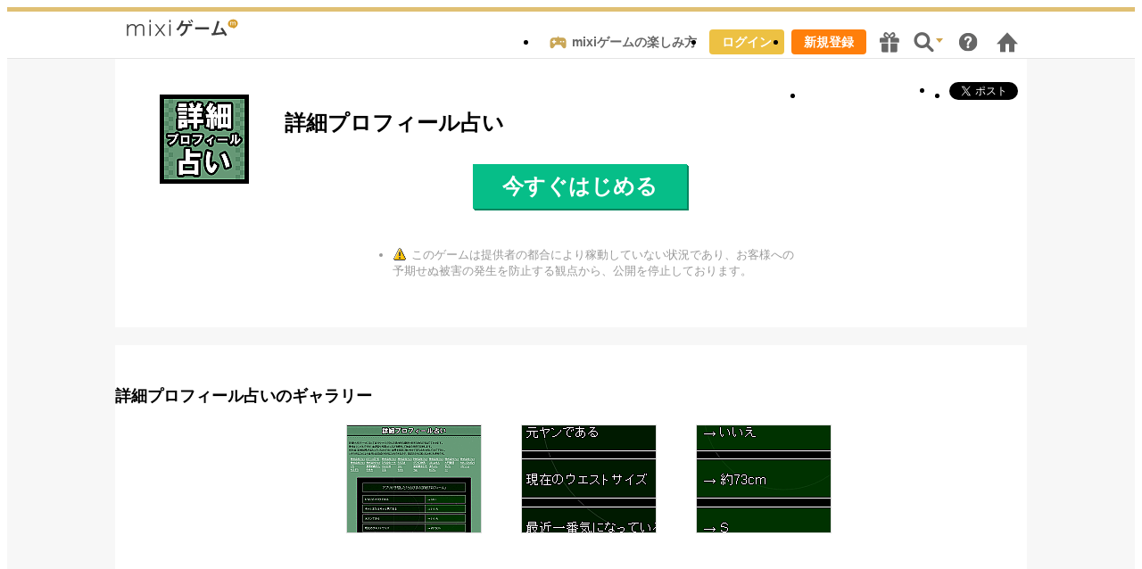

--- FILE ---
content_type: text/html; charset=EUC-JP
request_url: https://mixi.jp/view_appli.pl?id=28848
body_size: 6684
content:

<!DOCTYPE html>
<html lang="ja" class="osMacOSX browserChrome browserChrome131 serviceDefault pageViewAppliJpMixi domainJpMixi">
<head>
<title>詳細プロフィール占い | mixiゲーム</title>
<!-- MIXI_PC_GAME_MARKER -->
<!-- header meta values -->
<meta http-equiv="Content-Type" content="text/html; charset=euc-jp"  />
<meta name="keywords" content="詳細プロフィール占い,株式会社フェイント,占い,ゲーム,mixiゲーム,mixi,ミクシィ"  />
<meta property="og:url" content="https://mixi.jp/view_appli.pl?id=28848"  />
<meta property="og:title" content="「詳細プロフィール占い」mixiゲームで遊ぼう！"  />
<meta property="og:type" content="game"  />
<meta property="og:description" content="名前を選ぶだけで解析処理を行い、自分やマイミクさんの趣味や私生活の様子等を言い当てます。 占う内容は毎日変わります。（例）ピアスの穴の数、付き合った人数など 操作はシンプルですが、血液型や所属コミュな…"  />
<meta property="og:image" content="https://logo-imagecluster.img.mixi.jp/photo/appli_logo/88/48/28848_122.gif"  />
<meta name="twitter:card" content="summary"  />
<meta name="twitter:site" content="@mixi_game_amy"  />
<meta name="application-name" content="mixi"  />
<meta name="msapplication-starturl" content="/home.pl?from=pin"  />
<meta name="msapplication-navbutton-color" content="#E0C074"  />
<meta name="msapplication-window" content="width=100%;height=100%"  />
<meta name="msapplication-tooltip" content="友人とコミュニケーションを楽しもう！"  />
<meta name="description" lang="ja" content="名前を選ぶだけで解析処理を行い、自分やマイミクさんの趣味や私生活の様子等を言い当てます。 占う内容は毎日変わります。（例）ピアスの穴の数、付き合った人数など 操作はシンプルですが、血液型や所属コミュな…"  />

<!-- / header meta values -->

<script type="text/javascript" charset="UTF-8" src="https://script.mixi.net/static/polyfill/core-js/core-js-mixi-custom.min.js?1741065834" crossorigin="anonymous" onerror='(function(script){ script.dataset.state = "error"; })(this)'></script>
<script type="text/javascript" charset="UTF-8" src="https://script.mixi.net/static/polyfill/datalist-polyfill/datalist-polyfill-1.24.3.js?1514732400" crossorigin="anonymous" onerror='(function(script){ script.dataset.state = "error"; })(this)'></script>
<script type="text/javascript" charset="UTF-8" src="https://script.mixi.net/static/polyfill/fetch/fetch-3.6.2.js?1669257865" crossorigin="anonymous" onerror='(function(script){ script.dataset.state = "error"; })(this)'></script>
<script type="text/javascript" charset="UTF-8" src="https://script.mixi.net/static/polyfill/classList/classList-1.2.20180112.min.js?1669591537" crossorigin="anonymous" onerror='(function(script){ script.dataset.state = "error"; })(this)'></script>
<script type="text/javascript" charset="UTF-8" src="https://script.mixi.net/static/polyfill/element-remove/element-remove-1.0.4.js?1625436464" crossorigin="anonymous" onerror='(function(script){ script.dataset.state = "error"; })(this)'></script>
<!-- header css and links -->






















<link rel="stylesheet" type="text/css" href="https://img.mixi.net/static/css/build/pc/game/base2017.mxvars.production.css?1753849333" />
<link rel="stylesheet" type="text/css" href="https://img.mixi.net/static/css/build/pc/game/base2017.production.css?1753849333" />
<link rel="stylesheet" type="text/css" href="https://img.mixi.net/static/css/build/pc/game/view_appli.production.css?1742345843" />
<link rel="stylesheet" type="text/css" href="https://img.mixi.net/static/css/exlib/bxslider/jquery.bxslider.min.css?1514732400" />
<link href="https://mixi.jp/view_appli.pl?id=28848"    rel="canonical"         /><link href="https://img.mixi.net/img/basic/favicon.ico"  type="image/vnd.microsoft.icon"  rel="icon"         /><link href="https://img.mixi.net/img/basic/favicon.ico"  type="image/vnd.microsoft.icon"  rel="shortcut icon"         /><link href="https://img.mixi.net/img/smartphone/touch/favicon/x001_prec.png"    rel="apple-touch-icon-precomposed"         />
<!-- / header css and links -->

<!-- header javascript --><script type="text/javascript" charset="UTF-8" src="https://script.mixi.net/static/js/build/mixi-qa-error-report.production.js?1768788297" crossorigin="anonymous" onerror='(function(script){ script.dataset.state = "error"; })(this)'></script><script id="js-gateway" type="application/x.mixi.js-gateway"><!--{"recaptcha_v3_sitekey":"6LcHT30UAAAAAPVbk-2NO8dLZqhPLsFDPXbT_6cZ","url_mixi_prefix":"http://mixi.jp/","url_mixi_plugin_prefix":"https://plugins.mixi.jp/","url_open_prefix":"https://open.mixi.jp/","CONFIG_IMG_BASE":"https://img.mixi.net","url_mixi_static_prefix":"http://static.mixi.jp/","page_encoding":"euc-jp","url_external_script_prefix":"https://external-script.mixi.net/","login_member_display_name":"","url_mixi_prefix_ssl":"https://mixi.jp/","error_report_sampling_rate":0.1,"is_premium_login_member":0,"url_pic_logo_base":"https://logo-imagecluster.img.mixi.jp/photo/comm","STATIC_FILE_BASE":"https://img.mixi.net","url_photo_prefix":"https://photo.mixi.jp/","url_mixi_plugin_prefix_ssl":"https://plugins.mixi.jp/","url_application_sap_prefix":"https://sap.mixi.jp/","url_photo_prefix_ssl":"https://photo.mixi.jp/","url_payment_prefix_ssl":"https://payment.mixi.jp/","url_news_prefix_ssl":"https://news.mixi.jp/","url_news_prefix":"http://news.mixi.jp/","rpc_post_key":"054ed742486f2cf0f03c7b9028a57fbee6f1bab7","url_mixi_static_prefix_ssl":"https://static.mixi.jp/","is_adult_login_member":0,"RUN_MODE":"production","url_pic_logo_base_ssl":"https://logo-imagecluster.img.mixi.jp/photo/comm","url_corp_develop_prefix":"https://developer.mixi.co.jp/","url_pr_prefix":"http://pr.mixi.jp/","url_corp_prefix":"https://mixi.co.jp/","can_verify_recaptcha_v3":1,"news_prefix":"http://news.mixi.jp/","url_ad_impact_prefix":"http://n2.ads.mreco0.jp/","url_img_ads_prefix":"http://img.ads.mreco0.jp/img/","login_member_id":null,"url_game_prefix":"http://mixi.jp/","login_member_thumbnail_url":""}--></script>

<script type="text/javascript"><!--
(function(){
    if( !window['Mixi'] ){
        window.Mixi = {};
    }

    var value;
    window.Mixi.Gateway = {
        getParam:function(key){
            if( !value ) {
                value = JSON.parse(document.getElementById('js-gateway').text.replace(/^<!--(.*)-->$/, '$1'));
            }
            if( !key ){
                return value;
            }
            return value[key];
        }
    };
})();
--></script>

<script type="text/javascript" charset="UTF-8" src="https://script.mixi.net/static/js/lib/lodash-underscore-string-4.17.21-2.0.0-compress.js?1768788309" crossorigin="anonymous" onerror='(function(script){ script.dataset.state = "error"; })(this)'></script>
<script type="text/javascript" charset="UTF-8" src="https://script.mixi.net/static/js/lib/namespace-1.0.1-brook-compress.js?1768788309" crossorigin="anonymous" onerror='(function(script){ script.dataset.state = "error"; })(this)'></script>
<script type="text/javascript" charset="UTF-8" src="https://script.mixi.net/static/js/lib/mixi-customized-prototype-effects.js?1695607468" crossorigin="anonymous" onerror='(function(script){ script.dataset.state = "error"; })(this)'></script>
<script type="text/javascript" charset="UTF-8" src="https://script.mixi.net/static/js/lib/disable-double-submit.js?1666153536" crossorigin="anonymous" onerror='(function(script){ script.dataset.state = "error"; })(this)'></script>
<script type="text/javascript" charset="UTF-8" src="https://script.mixi.net/static/js/windowstate.js?1687416656" crossorigin="anonymous" onerror='(function(script){ script.dataset.state = "error"; })(this)'></script>
<script type="text/javascript" charset="UTF-8" src="https://script.mixi.net/static/js/overlay.js?1689132652" crossorigin="anonymous" onerror='(function(script){ script.dataset.state = "error"; })(this)'></script>
<script type="text/javascript" charset="UTF-8" src="https://script.mixi.net/static/js/mixi/common/namespace.js?1665971490" crossorigin="anonymous" onerror='(function(script){ script.dataset.state = "error"; })(this)'></script><!-- / header javascript -->




<script async src="https://www.googletagmanager.com/gtag/js?id=G-5YESPFKH53"></script>
<script>

window.dataLayer = window.dataLayer || [];
function gtag(){dataLayer.push(arguments);}
gtag('js', new Date());



gtag('set', {
  'page_path': decodeURIComponent("%2Fview_appli.pl%3Fq%3Dpublic"),
  'user_id': "",
  'cookie_prefix': 'mixi',
});


gtag('set', {"custom_map":{"dimension1":"login_status","dimension3":"product","dimension2":"client_id"},"client_id":"none","product":"application","login_status":"no_login"});


gtag('config', 'G-5YESPFKH53');



</script>


</head>


    <body><div
    class="widget gameHeader--home"
    data-widget-namespace="jp.mixi.application.widget.header.togglepanel"
    data-panel-activator-selector=".JS_panelActivator"
    data-panel-container-selector=".JS_panelContainer"
    data-panel-selector=".JS_panel"
    data-panel-id-key="panelKey"
    data-panel-open-state="STATE_navItem_panelOpened"
    data-has-mygame=""
><div id="pagetop" class="gameHeader__inner"><div class="gameHeader__unit"><div class="gameHeader__logo"><a href="https://mixi.jp/search_game.pl" title="mixiゲーム"><img src="https://img.mixi.net/img/basic/game/page_title003.gif" alt="mixiゲーム" width="150" height="36" /></a></div></div><div
            class="widget gameHeader__nav"
            data-widget-namespace="jp.mixi.application.widget.header.tooltip"
            data-tooltip-activator-selector=".JS_tooltipActivator"
            data-tooltip-selector=".JS_tooltip"
            data-tooltip-id-key="tooltipKey"
        ><ul class="gameHeader__navList"><li class="gameHeader__navItem"><a class="gameHeader__navItemHowto" href="https://mixi.jp/guide.pl?id=game" title="mixiゲームの楽しみ方">mixiゲームの楽しみ方</a></li><li class="gameHeader__navItem"><a class="gameHeader__navItemLogin" href="https://mixi.jp/login.pl?next_url=https%3A%2F%2Fmixi.jp%2Fview_appli.pl%3Fid%3D28848" title="">ログイン</a></li><li class="gameHeader__navItem"><a class="gameHeader__navItemRegister" href="https://mixi.jp/register.pl?next_url=http%3A%2F%2Fmixi.jp%2Fview_appli.pl%3Ffrom%3Dregist%26id%3D28848" title="">新規登録</a></li><li class="widget gameHeader__navItem"  data-widget-namespace="jp.mixi.application.promotion.widget.upmark" data-up-mark-class-name="badge"><a class="gameHeader__navItemCampaign JS_tooltipActivator" href="https://mixi.jp/list_game_campaign.pl?from=view_appli_header" data-tooltip-key="campaign">キャンペーン<i class="gameHeader__navItemBadge JS_ICON_UPMARK" style="display:none"></i></a><span class="gameHeader__toolTip JS_tooltip" data-tooltip-key="campaign">キャンペーン</span></li><li class="gameHeader__navItem JS_panelActivator" data-panel-key="search-panel"><a class="gameHeader__navItemSearch--hasPanel JS_tooltipActivator" href="javascript:void(0)" data-tooltip-key="search">検索</a><span class="gameHeader__toolTip JS_tooltip" data-tooltip-key="search">検索</span></li><li class="gameHeader__navItem"><a class="gameHeader__navItemHelp JS_tooltipActivator" href="https://mixi.jp/help.pl?mode=list&category=39" data-tooltip-key="help">ヘルプ</a><span class="gameHeader__toolTip JS_tooltip" data-tooltip-key="help">ヘルプ</span></li><li class="gameHeader__navItem"><a class="gameHeader__navItemHome JS_tooltipActivator" href="https://mixi.jp/home.pl" data-tooltip-key="home">mixiホーム</a><span class="gameHeader__toolTip JS_tooltip" data-tooltip-key="home">mixiホーム</span></li></ul></div></div><div class="JS_panelContainer"><div class="gameHeader__slide JS_panel" data-panel-key="search-panel" style="display:none;"><div class="gameHeader__slideInner"><div class="gameHeader__search"><form action="https://mixi.jp/search_appli_result.pl" method="get" accept-charset="UTF-8"><div class="gameHeader__searchInput"><input class="gameHeader__searchInputText" type="text" name="keyword" value=""></div><div class="gameHeader__searchButton"><input class="gameHeader__searchButtonImage" type="image" alt="検索" src="https://img.mixi.net/img/basic/button/search_button003.gif"></div></form></div></div></div><!-- JS_panelContainer --></div></div>




<script type="text/javascript">//<![CDATA[
// Disable iframe encapsulation
if (window != top) top.location.href = location.href;
//]]></script>








<div id="fb-root"></div>
<script>(function(d, s, id) {
  var js, fjs = d.getElementsByTagName(s)[0];
  if (d.getElementById(id)) return;
  js = d.createElement(s); js.id = id;
  js.src = "//connect.facebook.net/ja_JP/all.js#xfbml=1";
  fjs.parentNode.insertBefore(js, fjs);
}(document, 'script', 'facebook-jssdk'));</script>

<div id="container" style="background:url() repeat center 0 #f7f7f7;">
    
        <div class="eyecatchBlock eyecatchBlock--default" style="background:url() no-repeat center 0;">
    <div class="top">
        <div class="thumb"><img alt="詳細プロフィール占い" src="https://logo-imagecluster.img.mixi.jp/photo/appli_logo/88/48/28848_122.gif" width="100" height="100" /></div>
        <div class="default">
            <h1>詳細プロフィール占い</h1>
            
    
        
            
                <div class="buttonArea">
    
        
        
            <div class="buttonStart"><a href="https://mixi.jp/view_appli.pl?mode=join_guest&id=28848&no_login_post_key=7b8f01a4307590ee6c0d273d687b93a1497bd092_982891" rel="nofollow,noindex"
            >今すぐはじめる</a></div>
        
    

    
        <div class="panel">
            <ul class="notes">
                
                    <li><img src="https://img.mixi.net/img/emoji/219.gif" width="16" height="16" />このゲームは提供者の都合により稼動していない状況であり、お客様への予期せぬ被害の発生を防止する観点から、公開を停止しております。</li>
                
            </ul>
        </div>
    
</div>

            
        
    


        </div>
        <div class="socialBtn">
            <ul>
                <li>
                <iframe scrolling="no" frameborder="0" style="border: 0pt none; overflow: hidden; width: 135px; height: 20px;" allowtransparency="true" src="https://plugins.mixi.jp/favorite.pl?width=265&show_faces=false&service_key=d463bf604f984636ccf611ddaf56ea4b70cd6452&href=http%3A%2F%2Fmixi.jp%2Frun_appli.pl%3Fid%3D28848"></iframe></li>
                <script type="text/javascript">
                (function(d) {
                    var s = d.createElement('script'); s.type = 'text/javascript'; s.async = true;
                    s.src = '//static.mixi.jp/js/plugins.js#lang=ja';
                    d.getElementsByTagName('head')[0].appendChild(s);
                })(document);
                </script>
                <li>
                  <div class="fb-share-button" data-href="https://mixi.jp/view_appli.pl?id=28848&from=facebook" data-layout="button"></div>
                </li>
                <li><a href="https://twitter.com/intent/tweet?text=%E3%80%8C%E8%A9%B3%E7%B4%B0%E3%83%97%E3%83%AD%E3%83%95%E3%82%A3%E3%83%BC%E3%83%AB%E5%8D%A0%E3%81%84%E3%80%8Dmixi%E3%82%B2%E3%83%BC%E3%83%A0%E3%81%A7%E9%81%8A%E3%81%BC%E3%81%86%21" class="twitter-share-button" data-url="https://mixi.jp/view_appli.pl?id=28848&from=twitter" data-lang="ja" data-hashtags="mixiゲーム">Xでポスト</a><script>!function(d,s,id){var js,fjs=d.getElementsByTagName(s)[0];if(!d.getElementById(id)){js=d.createElement(s);js.id=id;js.src="//platform.twitter.com/widgets.js";fjs.parentNode.insertBefore(js,fjs);}}(document,"script","twitter-wjs");</script></li>
            </ul>
        </div>
    </div>
</div>

    

    

    
        <div class="unit viewBlock thumbnailBlock">
    <h2>詳細プロフィール占いのギャラリー</h2>

    
    <ul>
    
    <li><img src="https://logo-imagecluster.img.mixi.jp/photo/appli_screenshot/1/88/48/28848_182.gif" alt="詳細プロフィール占いのギャラリー画像" width="150" height="120" /></li>
    
    <li><img src="https://logo-imagecluster.img.mixi.jp/photo/appli_screenshot/1/88/48/28848_196.gif" alt="詳細プロフィール占いのギャラリー画像" width="150" height="120" /></li>
    
    <li><img src="https://logo-imagecluster.img.mixi.jp/photo/appli_screenshot/1/88/48/28848_26.gif" alt="詳細プロフィール占いのギャラリー画像" width="150" height="120" /></li>
    
    </ul>
    
</div>

    

    <div class="unit viewBlock textBlock" style="color: ;background-color: ;">
    <h2>詳細プロフィール占いとは？</h2>
    <div class="info">
        <p>名前を選ぶだけで解析処理を行い、自分やマイミクさんの趣味や私生活の様子等を言い当てます。<br />占う内容は毎日変わります。（例）ピアスの穴の数、付き合った人数など<br />操作はシンプルですが、血液型や所属コミュなどを解析して独自の技術で診断します。<br />※本当に診断結果が当たっていたかどうか、結果を日記に貼り付けて答え合わせをしてみて下さい。<br />→そうすることにより自然と自己紹介をすることもできるので、日記のネタに困ったときにも便利です。<br /><br />■推奨OS<br />Microsoft Windows XP/Vista/2000<br /><br />■推奨ブラウザ<br />Internet Explorer 6.0以降<br />Firefox 1.0以降<br />Google Chrome 1.0以降<br />Safari 1.2以降<br />Opera 8.5以降</p>
    </div>

    
    
        
            <div class="buttonArea">
    
        
            <div class="buttonStart"><a href="https://mixi.jp/view_appli.pl?mode=join_guest&id=28848&no_login_post_key=7b8f01a4307590ee6c0d273d687b93a1497bd092_982891" rel="nofollow,noindex"
            >今すぐはじめる</a></div>
    

    
        <div class="panel">
            <ul class="contents">
                
            </ul>

            <ul class="notes">
                <li>※ゲームを開始すると、このゲームはあなたのプロフィール、友人情報を取得できるようになります。</li>
                <li>※<a target="_blank" href="https://mixi.jp/rules_appli.pl">利用に関する注意事項</a>に承諾が必要です。</li>
            </ul>
        </div>
    
</div>

        
    


</div>


    <div class="unit asideBlock"><div class="inner">
    <div class="asideContent01">
        <h2>ゲーム情報</h2>
        <ul>
            <li>ジャンル：<a href="https://mixi.jp/list_search_game.pl?mode=category&category_id=9" title="占い">占い</a></li>
            <li>提供者：<a href="https://mixi.jp/show_friend.pl?id=23817986">株式会社フェイント</a></li>
            
        </ul>

        <h2>対応デバイス</h2>
        <div class="device">
            
            
            <p>このゲームはPCのみの対応となっております。</p>
            
        </div>
        <h2>サポート</h2>
        <ul>
            
            <li><a href="https://mixi.jp/inquiry_mixi_appli.pl?id=28848" title="mixiに通報">mixiに通報</a></li>
            <li><a href="https://mixi.jp/inquiry_appli.pl?id=28848" title="提供者に問い合わせる">提供者に問い合わせる</a></li>
        </ul>
    </div>
    
</div></div>


</div><!-- /.container -->

<div id="page" class="FRAME2016_page">


    
        
        
        
        
    

    



    
        
        
    

    



    
    
        
        
    



<!--[FooterArea]-->
<div id="footerArea" class="FRAME2016_footerArea">
<div class="LEGACY_UI2016_footer_pagetopLink pagetopLink"><p><a class="LEGACY_UI2016_footer_pagetopLink$$$p$$$a" href="#pagetop">このページの上部へ</a></p></div>
<div class="footerMain MXARIA2018_footer01" role="contentinfo">






<div class="COMMONDOC_footerNav COMMONDOC_footerNav--typeLogout"><!--

--><ul class="COMMONDOC_footerNavGroup COMMONDOC_footerNavGroup--isLinkToMixiImportant" aria-label="SNS ミクシィ を利用する上で重要な記事へのリンク"><!--









--><li class="COMMONDOC_footerNavItem"><a href="https://sns.mixi.co.jp/service.html">mixiについて</a></li><!--














--><li class="COMMONDOC_footerNavItem"><a href="https://mixi.jp/rules.pl">利用規約</a></li><!--
--><li class="COMMONDOC_footerNavItem"><a href="https://mixi.jp/license.pl">ライセンス</a></li><!--
--><li class="COMMONDOC_footerNavItem"><a href="https://mixi.jp/inquiry.pl">お問い合わせ</a></li><!--






--></ul>
<!--

--><ul class="COMMONDOC_footerNavGroup COMMONDOC_footerNavGroup--isLinkToMixiProducts" aria-label="SNS ミクシィ のプロダクトへのリンク"><!--










--><li class="COMMONDOC_footerNavItem"><a href="https://mixi.jp/search_game.pl" target="_blank">mixiゲーム</a></li><!--
--><li class="COMMONDOC_footerNavItem"><a href="https://mixi.jp/search_community.pl" target="_blank">mixiコミュニティ</a></li><!--
--><li class="COMMONDOC_footerNavItem"><a href="https://mixi.jp/event/" target="_blank">イベント</a></li><!--
--><li class="COMMONDOC_footerNavItem"><a href="https://news.mixi.jp/" target="_blank">mixiニュース</a></li><!--
--><li class="COMMONDOC_footerNavItem"><a href="http://mixi.jp/word/" target="_blank">mixiワード</a></li><!--


























--></ul>
<!--





--><ul class="COMMONDOC_footerNavGroup COMMONDOC_footerNavGroup--isLinkToMixiEfforts" aria-label="株式会社 MIXI の 会社情報 や 取り組み に関する記事へのリンク"><!--

















--><li class="COMMONDOC_footerNavItem"><a href="https://mixi.co.jp/" target="_blank">運営会社</a></li><!--
--><li class="COMMONDOC_footerNavItem"><a href="https://mixi.co.jp/privacy/" target="_blank">プライバシーポリシー</a></li><!--
--><li class="COMMONDOC_footerNavItem"><a href="https://mixi.co.jp/sustainability/social/soundness/" target="_blank">健全化の取り組み</a></li><!--



















--></ul><!--



--><!-- /COMMONDOC_footerNav --></div>



<p id="copyright" class="LEGACY_UI2016_copyright">&copy;MIXI</p>
</div>

<!--/footerArea--></div>
<!--/[FooterArea]-->

</div><!--/page-->




<script type="text/javascript" charset="UTF-8" src="https://script.mixi.net/static/js/lib/jquery-3.6.0.min-noconflict-compress.js?1768788314" crossorigin="anonymous" onerror='(function(script){ script.dataset.state = "error"; })(this)'></script>
<script type="text/javascript" charset="UTF-8" src="https://script.mixi.net/static/js/build/co-mixi.production.js?1768788267" crossorigin="anonymous" onerror='(function(script){ script.dataset.state = "error"; })(this)'></script>
<script type="text/javascript" charset="UTF-8" src="https://script.mixi.net/static/js/build/mixi-model.production.js?1768788291" crossorigin="anonymous" onerror='(function(script){ script.dataset.state = "error"; })(this)'></script>
<script type="text/javascript" charset="UTF-8" src="https://script.mixi.net/static/js/build/mixi-ui.production.js?1768788311" crossorigin="anonymous" onerror='(function(script){ script.dataset.state = "error"; })(this)'></script>
<script type="text/javascript" charset="UTF-8" src="https://script.mixi.net/static/js/build/mixi-analysis-.production.js?1768788264" crossorigin="anonymous" onerror='(function(script){ script.dataset.state = "error"; })(this)'></script>
<script type="text/javascript" charset="UTF-8" src="https://script.mixi.net/static/js/build/mixi-adnetwork.production.js?1768788265" crossorigin="anonymous" onerror='(function(script){ script.dataset.state = "error"; })(this)'></script>
<script type="text/javascript" charset="UTF-8" src="https://script.mixi.net/static/js/build/mixi-application.pc.production.js?1768788275" crossorigin="anonymous" onerror='(function(script){ script.dataset.state = "error"; })(this)'></script>
<script type="text/javascript" charset="UTF-8" src="https://script.mixi.net/static/js/build/mixi-application-promotion.production.js?1768788271" crossorigin="anonymous" onerror='(function(script){ script.dataset.state = "error"; })(this)'></script>
<script type="text/javascript" charset="UTF-8" src="https://script.mixi.net/static/js/build/mixi-menu.pc.production.js?1768788287" crossorigin="anonymous" onerror='(function(script){ script.dataset.state = "error"; })(this)'></script>
<script type="text/javascript" charset="UTF-8" src="https://script.mixi.net/static/js/build/mixi-platform-gadgets.production.js?1768452260" crossorigin="anonymous" onerror='(function(script){ script.dataset.state = "error"; })(this)'></script>

<script type="text/javascript">
<!--//<![CDATA[
if( this.IS_STARTED_ENTRY_POINT ){
    alert("already loaded");
}
this.IS_STARTED_ENTRY_POINT = true;
Namespace("mixi.bindwidget")
    .use('brook.widget bindAllWidget')
    .apply(function (ns) {
        ns.bindAllWidget.run();
    });
//]]>--></script>






</body>
</html>




<script type="text/javascript">//<![CDATA[
var gadget = gadgets.container.createGadget({id: decodeURIComponent("28848"),specUrl: ""});
gadgets.container.addGadget(gadget);
//]]>
</script>



--- FILE ---
content_type: text/css
request_url: https://img.mixi.net/static/css/build/pc/game/base2017.mxvars.production.css?1753849333
body_size: 368
content:
html{
  --MXVAR-BASE-COLOR--text-normal:#333;
  --MXVAR-BASE-COLOR--text-soft:#666;
  --MXVAR-BASE-COLOR--text-softest:#767676;
  --MXVAR-BASE-COLOR--text-softest-onGray244:#707070;
  --MXVAR-BASE-COLOR--text-alert:#e00;
  --MXVAR-BASE-COLOR--text-alert-onGray244:#e20000;
  --MXVAR-BASE-COLOR--text-link:#1558d6;
  --MXVAR-BASE-COLOR--text-link-soft:#405e96;
  --MXVAR-BASE-COLOR--text-link-on-gray-bg:#1f4690;
  --MXVAR-BASE-COLOR--text-link-visited:#855885;
  --MXVAR-BASE-COLOR--text-link-focused:#966400;
  --MXVAR-BASE-COLOR--inverse-text-normal:#fff;
  --MXVAR-BASE-TEXT-SHADOW_COLOR--for-text-normal:#767676;
  --MXVAR-BASE-BACKGROUND-COLOR--base-normal:#fff;
  --MXVAR-BASE-BACKGROUND-COLOR--base-soft-gray:#f2f2f2;
  --MXVAR-BASE-BACKGROUND-COLOR--base-gray:#e8e8e8;
  --MXVAR-BASE-BACKGROUND-COLOR--base-alert:#e00;
  --MXVAR-BASE-FONT-SIZE--root:62.5%;
  --MXVAR-BASE-FONT-SIZE--inherit:inherit;
  --MXVAR-BASE-WEBKIT-TEXT-SIZE-ADJUST--normal:100%;
  --MXVAR-BASE-LINE-HEIGHT--normal:1.5;
  --MXVAR-BASE-FONT-SIZE--input-text-normal:1.6rem;
  --MXVAR-BASE-FONT-SIZE--heading-large:2rem;
  --MXVAR-BASE-FONT-SIZE--heading-normal:1.8rem;
  --MXVAR-BASE-FONT-SIZE--heading-small:1.6rem;
  --MXVAR-BASE-FONT-SIZE--heading-minimum:1.4rem;
  --MXVAR-BASE-FONT-SIZE--large:1.8rem;
  --MXVAR-BASE-FONT-SIZE--normal:1.6rem;
  --MXVAR-BASE-FONT-SIZE--small:1.4rem;
  --MXVAR-BASE-FONT-SIZE--minimum:1.2rem;
  --MXVAR-BASE-BLANK--extend-size-normal:5px;
  --MXVAR-BASE-BLANK--extend-size-small:2px;
  --MXVAR-BASE-TEXT-DECORATION--inline-text-link-normal:underline;
  --MXVAR-BASE-TEXT-DECORATION--block-text-link-normal:none;
  --MXVAR-BASE-TEXT-DECORATION--area-link-normal:none;
  --MXVAR-BASE-FONT-WEIGHT--set-normal:normal;
  --MXVAR-BASE-FONT-SIZE--is-inherit:100%;
  --MXVAR-BASE-LINE-HEIGHT--is-zero:0;
  --MXVAR-BASE-BG-POS-Y--is-center:center;
}


--- FILE ---
content_type: text/css
request_url: https://img.mixi.net/static/css/build/pc/game/base2017.production.css?1753849333
body_size: 11419
content:
@charset "utf-8";
@layer MX-CSS-LAYER-reset;
@layer MX-CSS-LAYER-reset{
  html{
    font-size:10px;
    overflow-y:scroll;
  }
  body{
    background:#fff;
    color:#333;
    font-size:1.2rem;
    text-align:center;
    letter-spacing:0.05em;
    font-family:"Hiragino Kaku Gothic Pro", Meiryo, Osaka, "MS PGothic", sans-serif;
    text-autospace:no-autospace;
  }
  body,
  div,
  h1,
  h2,
  h3,
  h4,
  h5,
  h6,
  p,
  ul,
  ol,
  li,
  dl,
  dt,
  dd,
  form,
  fieldset,
  legend,
  input,
  textarea,
  pre,
  code,
  blockquote{
    margin:0;
    padding:0;
  }
  br{
    letter-spacing:0;
  }
  fieldset,
  img{
    border:0;
  }
  li{
    list-style:none;
  }
  caption,
  th{
    text-align:left;
  }
  h1,
  h2,
  h3,
  h4,
  h5,
  h6,
  th{
    font-style:normal;
    font-weight:normal;
    font-size:100%;
  }
  input,
  textarea,
  select{
    color:#333;
    font-family:inherit;
    font-weight:inherit;
    font-size:inherit;
  }
  optgroup{
    font-family:inherit;
  }
  select{
    background-color:#fff !important;
  }
  address,
  caption,
  cite,
  code,
  dfn,
  var{
    font-style:normal;
    font-weight:normal;
  }
  abbr,
  acronym{
    border:0;
    font-variant:normal;
  }
  del,
  u{
    text-decoration:none;
  }
  article,
  aside,
  figure,
  footer,
  header,
  menu,
  nav,
  section,
  figcaption,
  time,
  mark,
  audio,
  video{
    margin:0;
    padding:0;
    border:0;
    background:transparent;
  }
  #page,
  #bodyArea{
    background:#fff;
  }
  body{
    line-height:1.5;
  }
  .userInput{
    line-height:1.2;
    word-break:break-all;
  }
  a:link{
    color:var(--MXVAR-BASE-COLOR--text-link, #258fb8);
  }
  a:visited{
    color:var(--MXVAR-BASE-COLOR--text-link-visited, #258fb8);
  }
  a:hover,
  a:active,
  a:focus{
    color:var(--MXVAR-BASE-COLOR--text-link-focused, #996600);
  }
  #communityFeed ul li a:visited{
    color:#996699;
  }
  .clearfix::after,
  #bodyArea::after{
    content:" ";
    display:block;
    clear:both;
  }
  input,
  textarea{
    padding:2px;
    border:1px solid #dfdfdf;
    background-color:#fdf9f2;
  }
  form input:where(:focus),
  form textarea:where(:focus){
    background-color:#f7f0e6;
  }
  div.searchForm01 input{
    padding:0;
    border:0;
    background:transparent;
  }
  .formBt01:focus{
    background:#5b524d;
  }
  .formBt02:focus{
    background:#e5e4e2;
  }
}
#page{
  position:relative;
  width:1022px;
  margin:0 auto;
  text-align:left;
}
#headerArea{
  width:1022px;
}
#bodyArea{
  clear:both;
  width:1022px;
  padding:5px 0;
}
.bodyAreaInner{
  width:945px;
  margin-right:auto;
  margin-left:auto;
}
#bodyMainArea{
  float:left;
  width:716px;
  padding-left:0 !important;
}
#bodyMainArea02{
  float:left;
  width:712px;
  padding-left:0 !important;
}
#bodyMainArea #bodyMainAreaSub{
  float:left;
  width:165px;
}
#bodyMainArea #bodyMainAreaMain{
  float:right;
  width:546px;
}
#bodyMainArea.withoutBodySub{
  float:none !important;
  margin-left:auto;
  margin-right:auto;
}
#bodySide{
  float:left;
  width:270px;
  padding-right:5px;
}
#bodySide01{
  float:left;
  clear:both;
  width:270px;
  padding-right:10px;
}
#bodySide02{
  float:left;
  clear:both;
  width:220px;
  padding-right:10px;
}
#bodyContents{
  float:right;
  width:441px;
}
#bodyContents01{
  float:left;
  width:431px;
}
#bodyContents02{
  float:left;
  width:482px;
}
#bodySub{
  float:right;
  width:300px;
}
#bodySub02{
  float:right;
  width:300px;
}
#bodyClear{
  clear:both;
  height:0;
}
#footerArea{
  clear:both;
  width:1022px;
}
#popupHeaderArea{
  width:716px;
  height:51px;
  margin:0 12px !important;
  background:url("/img/basic/common/mixi_logo_medium001.gif") no-repeat 10px 17px;
}
#popupHeaderArea h1{
  text-indent:-9999px;
}
body.popup #bodyMainArea{
  float:none;
  margin:0 12px !important;
  text-align:left;
}
body.popup #footerArea{
  width:716px;
  margin:0 12px !important;
  padding-top:27px;
}
body.popup #footerArea address{
  padding-top:12px;
  background:url("/img/basic/common/dotline_horizontal002.gif") repeat-x left top;
}
.topSlider{
  z-index:1;
}
.topSlider .bx-wrapper{
  margin:0;
  border-width:0;
}
.topSlider .bx-wrapper .bx-viewport ul li a{
  display:block;
  min-width:1022px;
  height:0;
  padding-top:350px;
  overflow:hidden;
  background-repeat:no-repeat;
  background-position:center 0;
}
.topSlider .bx-controls .bx-pager{
  position:absolute;
  bottom:-36px;
  left:50%;
  width:1022px;
  margin-left:-511px;
  padding:0;
  text-align:center;
  z-index:10;
}
.topSlider .bx-controls .bx-pager .bx-pager-item{
  margin:0 2px;
}
.topSlider .bx-controls .bx-pager .bx-pager-item a{
  overflow:hidden;
  width:12px;
  height:0;
  padding-top:12px;
  background:url("/img/basic/game/icon_pager002.png") no-repeat 0 0;
}
.topSlider .bx-controls .bx-pager .bx-pager-item a:hover,
.topSlider .bx-controls .bx-pager .bx-pager-item .active{
  background-position:0 -12px;
}
#container{
  font-family:Meiryo, "Hiragino Kaku Gothic Pro", Osaka, "MS PGothic", sans-serif;
}
#container .hotBlock .inner{
  position:relative;
  z-index:1;
  margin:0 auto;
  padding:40px 0 30px;
  width:1022px;
  background-color:#fff;
}
#container .hotBlock .inner .content{
  position:relative;
  overflow:hidden;
  margin-bottom:10px;
  padding:20px;
  text-align:left;
}
#container .hotBlock .inner .content .image{
  float:left;
  width:550px;
}
#container .hotBlock .inner .content .detail{
  float:right;
  width:412px;
}
#container .hotBlock .inner .content .detail .head{
  overflow:hidden;
  margin-bottom:10px;
}
#container .hotBlock .inner .content .detail .head .flag{
  float:left;
  margin-right:20px;
  width:80px;
  height:50px;
  background:url("/img/basic/game/icon_banner001.png") no-repeat 0 bottom;
  color:#fff;
  text-align:center;
  font-weight:bold;
  font-size:133%;
  line-height:40px;
}
#container .hotBlock .inner .content .detail .head .flag01{
  background-color:#ea6153;
}
#container .hotBlock .inner .content .detail .head .title02 h2{
  margin-bottom:4px;
  font-size:133%;
}
#container .hotBlock .inner .content .detail .head .title02 h2 a{
  color:#333;
  text-decoration:none;
  font-weight:bold;
}
#container .hotBlock .inner .content .detail .head .title02 .category a{
  padding:0 8px;
  color:#fff;
  text-decoration:none;
}
#container .hotBlock .inner .content .detail .head .title02 .categoryRpg a{
  background-color:#4dcac0;
}
#container .hotBlock .inner .content .detail .head .title02 .categoryTraining a{
  background-color:#89b556;
}
#container .hotBlock .inner .content .detail .head .title02 .categoryCardBattle a{
  background-color:#3179c1;
}
#container .hotBlock .inner .content .detail .head .title02 .categorySports a{
  background-color:#e94e4e;
}
#container .hotBlock .inner .content .detail .head .title02 .categorySimulation a{
  background-color:#fc7337;
}
#container .hotBlock .inner .content .detail .head .title02 .categoryLove a{
  background-color:#e982b7;
}
#container .hotBlock .inner .content .detail .head .title02 .categoryEntertainment a{
  background-color:#518c55;
}
#container .hotBlock .inner .content .detail .head .title02 .categoryMiniGames a{
  background-color:#5aafe8;
}
#container .hotBlock .inner .content .detail .head .title02 .categoryCommunication a{
  background-color:#e0b32c;
}
#container .hotBlock .inner .content .detail .head .title02 .categoryDiacrisis a{
  background-color:#b268d0;
}
#container .hotBlock .inner .content .detail .head .title02 .categoryEducation a{
  background-color:#6a64a6;
}
#container .hotBlock .inner .content .detail .head .title02 .categoryUtilities a{
  background-color:#539097;
}
#container .hotBlock .inner .content .detail p{
  font-size:116%;
  line-height:24px;
}
#container .hotBlock .inner .content .detail .button{
  position:absolute;
  right:20px;
  bottom:20px;
  overflow:hidden;
  padding:0 2px 2px 0;
}
#container .hotBlock .inner .content .detail .button a{
  display:block;
  float:right;
  width:240px;
  height:50px;
  background-color:#06be88;
  box-shadow:1px 1px 0 #05855f, 2px 2px 0 #05855f;
  color:#fff;
  text-align:center;
  text-decoration:none;
  font-weight:bold;
  font-size:150%;
  line-height:50px;
}
#container .hotBlock .inner .content .detail .button a span{
  padding-right:16px;
  background:url("/img/basic/game/icon_button001.png") no-repeat right center;
}
#container .hotBlock .inner .more01{
  margin-top:20px;
}
#container .hotBlock .inner .more01 a{
  display:block;
  margin:0 auto;
  width:518px;
  height:72px;
  border:4px solid #3399cc;
  color:#3399cc;
  text-decoration:none;
  font-weight:bold;
  font-size:200%;
  line-height:72px;
}
#container .hotBlock .inner .more01 a span{
  padding-right:30px;
  background:url("/img/basic/game/icon_more001.png") no-repeat right center;
}
#serviceHeader01{
  height:27px;
  margin-bottom:10px;
  padding:10px 15px;
}
#serviceHeader01 .heading a,
#serviceHeader01 .navigation li a{
  display:block;
  text-indent:-9999px;
  overflow:hidden;
}
#serviceHeader01 .heading{
  float:left;
}
#serviceHeader01 .navigation{
  float:right;
}
#serviceHeader01 .navigation li{
  padding-left:10px;
  float:left;
}
span.inlineNotes{
  font-weight:bold;
}
ul.count1{
  width:108px;
}
ul.count2{
  width:216px;
}
ul.count3{
  width:324px;
}
ul.count4{
  width:432px;
}
ul.count5{
  width:540px;
}
div.utilityLinks03 li{
  float:left;
  width:49%;
}
ul.utilityLinks03{
  margin-top:35px;
  text-align:center;
}
ul.utilityLinks03 li{
  padding:0 5px 5px;
}
p.utilityLinks03{
  margin-top:35px;
  text-align:center;
}
body.popup p.utilityLinks03{
  padding-top:16px;
}
div.messageArea .utilityLinks03{
  margin-top:0;
  padding:7px 40px 5px;
}
.utilityLinks04{
  padding-top:20px;
  text-align:center;
}
.moreLink01{
  clear:both;
  text-align:right;
}
.moreLink01 a{
  padding-left:12px;
}
.supplement01{
  font-size:83%;
}
.supplement02{
  margin:1em 0;
}
.supplement04,
.supplement06{
  display:block;
  font-weight:normal;
  font-size:83%;
}
.supplement05{
  display:block;
  margin:0.8em 0 0;
  font-weight:normal;
  font-size:83%;
}
.appliName01{
  padding:2px 0 2px 20px;
}
.monetarySign01{
  vertical-align:top;
}
.monetarySign01.mixipoint{
  margin-right:0.3em;
}
.formButtons01{
  padding:10px;
}
ul.formButtons01{
  padding-bottom:0;
}
div#editList01 ul.formButtons01{
  padding-bottom:10px;
}
.formButtons01 p,
.formButtons01 ul,
ul.formButtons01{
  text-align:center;
}
.formButtons01 li,
.formButtons01 form{
  display:inline;
}
.formButtons01 p.rulesNote01{
  font-size:83%;
  text-align:center !important;
}
.formButtons01 div.rulesNote01{
  margin-bottom:10px;
  font-size:83%;
}
.formButtons01 div.rulesNote01 p,
.formButtons01 div.rulesNote01 ul{
  margin:0 0 10px;
  padding:0 !important;
  font-size:100% !important;
  text-align:left;
}
.formButtons01 div.rulesNote01 li{
  display:list-item;
  list-style:disc;
  margin-left:1.5em;
}
.formBt01,
.formBt02,
.formBt03{
  padding:0 20px;
  line-height:1.8;
}
.formBt01,
.formBt02{
  cursor:pointer;
}
.formBt03{
  cursor:default;
}
.formButtons01 input{
  margin:0 4px;
}
div.pageTitle{
  z-index:1;
  height:43px;
  min-height:43px;
  padding-bottom:7px;
}
div.pageTitle h1,
div.pageTitle h2{
  float:left;
  line-height:2.5;
  padding:5px 0 0 15px;
  font-size:116.7%;
  font-weight:bold;
}
div.pageTitle p{
  float:right;
  width:16em;
  padding-top:15px;
  padding-right:15px;
  text-align:right;
}
div.pageTitle p.openRange{
  float:left;
  width:100px;
  padding-left:13px;
  text-align:left;
}
div.pageTitle p.changeOpenRange{
  width:140px !important;
  padding-top:14px;
}
div.communityTop{
  padding-bottom:7px;
}
div.homeTitle001{
  padding-left:20px;
}
div.homeTitle002 h2,
div.homeTitle003 h2,
div.homeTitle004 h2,
div.homeTitle006 h2,
div.homeTitle007 h2,
div.homeTitle008 h2,
div.settingListTitle001 h2,
div.appliTitle001 h2,
div.appliTitle002 h2,
div.reportTitle001 h2{
  padding-left:48px;
}
div.photoTitle001 h2,
div.friendPhotoTitle001 h2{
  padding-left:49px;
}
div.commentForm h3{
  padding:0 10px;
  line-height:2;
  font-weight:bold;
}
div.commentForm div.formButtons01 p{
  padding:10px 20px;
  font-size:83%;
  text-align:left;
}
div.pageNavigation01{
  width:714px;
}
div.pageNavigation01 div.pageList01{
  min-height:23px;
  line-height:1.8;
  padding-top:2px;
  padding-bottom:1px;
  text-align:center;
}
div.pageNavigation01 div.pageList01 ul{
  display:inline;
  padding:0 1px;
}
div.pageNavigation01 div.pageList01 li,
div.pageNavigation01 div.pageList01 li div{
  display:inline;
}
div.pageNavigation01 div.pageList01 li.on{
  padding:2px 4px;
  text-decoration:none;
}
div.pageNavigation01 div.pageList01 ul li a{
  margin:0 0.25em;
}
div.pageNavigation01 div.pageList02{
  line-height:1.8;
  padding:4px 8px 2px;
}
div.pageNavigation01 div.pageList02 p{
  float:left;
  width:55%;
}
div.pageNavigation01 div.pageList02 p span{
  font-size:83%;
}
div.pageNavigation01 div.pageList02 p img{
  margin-top:7px;
}
div.pageNavigation01 div.pageList02 p.supplement01{
  padding-top:3px;
}
div.pageNavigation01 div.pageList02 ul{
  float:right;
  width:44%;
  text-align:right;
  white-space:nowrap;
}
div.pageNavigation01 div.pageList02 ul li{
  display:inline;
  margin-left:8px;
}
div.pagerize01{
  padding:10px;
}
div.pagerize01 p.more a{
  display:block;
  line-height:32px;
  text-align:center;
}
div.pagerize01 p.more a span.inner{
  display:block;
}
div.pagerize01 p.more a span.icon{
  padding-left:13px;
}
div.pagerize01 p.loading{
  height:18px;
  padding:7px 0;
  text-indent:-9999px;
}
div.confirm01,
div.confirm03,
div.confirm04{
  font-weight:bold;
}
div.confirm01 p,
div.confirm03 p,
div.confirm04 p{
  padding:8px 20px 8px;
}
div.confirm01 p span.note{
  font-weight:normal;
  font-size:83%;
}
div.confirm02{
  padding:8px 20px 10px;
}
ul.entryList01{
  clear:both;
}
ul.entryList01 li{
  display:block;
  padding:5px 0;
}
ul.entryList01 li dl{
  padding:0 15px;
}
ul.entryList01 li dl dt{
  float:left;
  width:160px;
  padding-left:20px;
}
div.newScheduleArea ul.entryList01 li dl dt{
  width:132px;
}
ul.entryList01 li dl dd{
  float:right;
  width:504px;
  overflow:hidden;
  word-break:break-all;
}
ul.entryList01 li dl dd a img{
  margin-left:5px;
  vertical-align:middle;
}
#bodyMainAreaMain div.pageNavigation01{
  width:544px;
}
#bodyMainAreaMain ul.entryList01 li dl dd{
  width:385px;
  word-break:break-all;
  word-wrap:break-word;
}
li.searchDiary a{
  width:39px;
}
li.searchCommunity a{
  width:64px;
}
li.searchVideo a{
  width:36px;
}
li.searchPhoto a{
  width:38px;
}
li.searchReview a{
  width:52px;
}
li.searchNews a{
  width:52px;
}
li.searchInbox a{
  width:46px;
}
li.searchLog a{
  width:56px;
}
li.searchWholeCommunity a{
  width:88px;
}
li.searchTopic a{
  width:50px;
}
li.searchEvent a{
  width:50px;
}
li.searchEnquete a{
  width:60px;
}
li.searchAll a{
  width:39px;
}
div.searchError01{
  padding-top:5px;
}
div.messageArea{
  margin-bottom:5px;
}
div.messageArea div.heading03{
  clear:both;
  width:690px;
  height:24px;
  line-height:24px;
  padding:0 5px 0 21px;
}
div.messageArea div.heading03 h2,
div.messageArea div.heading03 h3{
  font-weight:bold;
}
div.messageArea div.heading03 p{
  position:absolute;
  top:0;
  right:10px;
}
div.messageArea div.contents{
  padding:10px 20px;
}
div.messageArea div.contents div{
  padding:23px 70px 34px;
}
div.messageArea div.contents div .formButtons01{
  padding:0;
}
div.messageArea div.contents div p{
  padding:7px 40px 5px;
}
div.messageArea div.contents div p.supplement01{
  padding-bottom:0;
}
div.messageArea div.contents div p.nothing{
  padding-bottom:0;
}
#bodyMainAreaMain div.messageArea div.contents div p.nothing{
  padding:12px 0 1px;
}
div.messageArea div.contents div p strong{
  font-weight:bold;
}
div.messageArea div.contents div p.messageAlert{
  min-height:16px;
}
div.messageArea div.contents div p.messageAlert strong.messageNote01{
  font-size:133%;
}
div.messageArea div.contents div ul.formButtons01{
  padding-bottom:3px;
}
div.messageArea div.contents div p.formButtons01{
  padding:7px 0 3px;
  text-align:center;
}
div.messageArea div.contents div p.formButtons01 span{
  display:block;
  padding-bottom:10px;
  font-size:83%;
}
div.messageArea div.contents div dl.messageForm01{
  width:370px;
  margin:5px auto;
}
div.messageArea div.contents div dl.messageForm01 dt{
  float:left;
  width:120px;
  padding:10px;
}
div.messageArea div.contents div dl.messageForm01 dd{
  float:left;
  width:210px;
  padding:10px;
}
div.messageArea div.contents div ul.messageContentList01{
  padding:7px 40px 7px 40px;
}
div.messageArea div.contents div ul.messageContentList01 li input{
  margin-right:3px;
  vertical-align:middle;
}
div.messageArea div.contents div p strong.alartEntry01{
  font-size:108%;
}
div.messageArea div.contents div .shareButtons{
  margin-top:5px;
  text-align:center;
}
div.messageArea div.contents div .shareButtons li{
  display:inline;
  padding:0 10px;
}
div.messageAreaAd01{
  text-align:center;
  padding:23px 0 !important;
}
.simpleMessageArea{
  margin-bottom:10px;
  padding-bottom:3px;
  font-size:83%;
}
.simpleMessageArea .simpleMessage{
  position:relative;
  padding:10px 10px 5px;
}
.simpleMessageArea .simpleMessage .main{
  padding-left:24px;
}
.simpleMessageArea .simpleMessage .sub{
  position:absolute;
  top:10px;
  right:10px;
}
div.simpleMessageArea div.simpleMessage p.notice{
  padding-left:22px;
}
div.simpleMessageArea div.simpleMessage p.notice02{
  padding-left:22px;
  font-size:12px;
}
#bodyMainArea div.heading02{
  clear:both;
  width:690px;
  height:22px;
  line-height:21px;
  padding:2px 5px 0 21px;
}
#bodyMainArea div.heading02 h1,
#bodyMainArea div.heading02 h2,
#bodyMainArea div.heading02 h3{
  float:left;
  width:550px;
  font-weight:bold;
  text-align:left;
}
#bodyMainArea #bodyContents div.heading02 h2,
#bodyMainArea #bodyContents div.heading02 h3{
  font-weight:normal;
}
#bodyMainArea div.heading02 h3 em{
  font-size:84%;
}
#bodyMainArea div.heading02 p{
  float:right;
  width:131px;
}
div.searcherLink{
  padding:5px 0 0 5px;
}
div.reviewList{
  padding-top:15px;
}
#bodySide div.listBoxUtility01{
  width:266px;
  margin:0 auto;
  padding-bottom:5px;
}
#bodyContents div.contents{
  padding:5px 0 0;
}
#bodyContents div.heading01{
  height:30px;
  line-height:26px;
  padding-left:21px;
}
#bodyContents div.heading02{
  width:421px;
  height:24px;
  line-height:24px;
  padding:0 5px 0 15px;
}
#bodyContents div.heading02 h3{
  float:left;
  width:355px;
}
#bodyContents div.heading02 ul.utility02{
  float:right;
  width:57px;
}
#bodyContents div.heading02 ul.utility02 li{
  float:left;
  width:19px;
}
#bodyContents div.heading02 ul.utility02 li a img{
  margin-top:4px;
  vertical-align:top;
}
div.heading02 p.utility03{
  float:right;
}
#bodyContents div.heading02 img.openRange{
  margin-left:3px;
}
.nothing{
  padding-top:5px;
  text-align:center;
}
ul.entryList01 li h3{
  height:20px;
  padding:3px 0 0 20px;
  font-weight:bold;
}
#errorArea{
  width:678px;
  margin:6px auto 15px;
  padding:1px;
}
#errorArea div.contents{
  width:315px;
  padding:24px 150px 21px 211px;
}
#errorArea div.contents p{
  line-height:1.5;
  font-weight:bold;
}
body.popup #errorArea{
  margin:0 auto 12px;
}
div.heading04{
  margin-bottom:5px;
}
div.heading04 dl dt{
  float:left;
  width:280px;
  padding:3px 0 3px 10px;
}
div.heading04 dl dd{
  float:left;
  width:137px;
  padding:3px 10px 3px 0;
  text-align:right;
}
div.heading04 dl dd a{
  padding-left:10px;
}
span.necessaryItem{
  font-weight:bold;
}
img.emoji{
  vertical-align:bottom;
  margin:0 2px;
}
div.insertVideo{
  position:relative;
  margin-bottom:20px;
  text-align:center;
}
div.insertVideo .quotationLink{
  margin:5px auto 0;
  text-align:right;
}
div.insertVideo .quotationLink a,
div.insertVideo .quotationLink span{
  padding-left:12px;
  text-decoration:underline;
}
div.insertVideo div.nicovideo{
  width:450px;
  height:357px;
  margin:auto;
}
div.insertVideo div.nicovideo p{
  position:relative;
  top:45%;
  font-size:90%;
}
div.newsTitle001 h2{
  padding-left:47px !important;
}
div.heading06{
  height:22px;
  padding:4px 0 0 20px;
}
div.heading06 h2{
  font-weight:bold;
}
div.heading06 h2 a:link,
div.heading08 h2 a:link,
div.heading06 h2 a:visited,
div.heading08 h2 a:visited{
  text-decoration:underline;
}
div.heading07,
div.heading08,
div.heading09{
  clear:both;
  overflow:hidden;
}
div.heading07 h2,
div.heading07 h3,
div.heading08 h2,
div.heading08 h3,
div.heading09 h2,
div.heading09 h3{
  height:22px;
  padding:4px 4px 0 20px;
  font-weight:bold;
}
div.heading10{
  height:24px;
  line-height:24px;
  padding:0 0 0 20px;
}
div.heading10 h3{
  font-weight:bold;
}
#editList01 ul.editContents li{
  clear:both;
}
#editList01 ul.editContents li dl dt,
#editList01 ul.editContents li dl dd{
  padding:5px 10px;
}
#editList01 ul.editContents li dl dt{
  float:left;
  width:120px;
}
#editList01 ul.editContents li dl dd{
  float:left;
  width:554px;
  word-break:break-all;
}
#editList01 ul.editContents li dl dd p.editIntroRelation{
  padding-bottom:5px;
}
#editList01 ul.editContents li dl dd input,
#editList01 ul.editContents li dl dd select{
  vertical-align:middle;
}
#editList01 ul.editContents li dl dd select{
  margin-right:3px;
}
#editList01 ul.editContents li dl dd textarea{
  margin-top:5px;
}
#editList01 ul.editContents li dl dd dl.inputName dt,
#editList01 ul.editContents li dl dd dl.inputName dd{
  display:inline;
  float:none;
  width:auto;
  padding:0;
  text-align:left;
}
#editList01 ul.editContents li dl dd dl.inputName dd{
  margin:0 10px 0 3px;
}
#editList01 ul.editContents li input.input20{
  width:109px;
}
#editList01 ul.editContents li input.input30{
  width:159px;
}
#editList01 ul.editContents li input.input50{
  width:259px;
}
#editList01 ul.editContents li dl dd ul.input10 li input{
  width:59px;
}
#editList01 ul.editContents li dl dd ul.input20 li input{
  width:109px;
}
#editList01 ul.editContents li dl dd ul.checkList01 li{
  display:inline;
  margin-right:5px;
}
#editList01 ul.editContents li dl dd ul.checkList01 li input{
  margin-right:3px;
}
#editList01 ul.editContents li dl dd ul.checkList02 li{
  float:left;
  clear:none;
  width:30%;
  padding-bottom:3px;
}
#editList01 ul.editContents li dl dd ul.checkList02 li input{
  margin-right:3px;
}
#editList01 ul.editContents li dl dd ul.radioboxAgreement{
  margin:20px auto 10px;
  padding:0;
  text-align:center;
}
#editList01 ul.editContents li dl dd ul.radioboxAgreement li{
  display:inline;
  margin-right:10px;
}
#editList01 ul.editContents li dl dd ul.radioboxAgreement li input{
  margin-right:5px;
}
#editList01 ul.editContents li dl.itemKeyword dd input{
  width:250px;
}
#editList01 ul.editContents li.notify p.setting{
  padding:2px 0 4px;
  text-indent:10px;
}
#editList01 .formButtons01{
  text-align:center;
}
#editList01 div.formButtons01 p.supplement01{
  width:630px;
  margin:0 auto 5px;
  padding:10px 0;
  text-align:center;
}
#editList01 div.formButtons01 p.supplement01.longLine,
#editList01 .formButtons01 p.supplement05.longLine,
.formButtons01 .longLine,
.formButtons01 .longLine p{
  text-align:left;
}
#editList01 em{
  font-style:normal;
  font-weight:normal;
}
div.remind_password span.supplement01{
  padding-top:6px;
}
#editList01 ul.formButtons01 li{
  display:inline;
  margin:0 4px;
}
div.homeTitle005 h2{
  padding-left:47px;
}
div.searchResultArea{
  margin-bottom:10px;
}
div#contentsArea{
  clear:both;
}
div#contentsArea div.messageArea{
  margin-bottom:0;
}
div#contentsArea div.messageArea div.contents{
  min-height:1%;
  padding:10px 20px;
}
div#contentsArea div#mainArea{
  float:right;
  width:556px;
}
div.extraWrap02{
  margin-bottom:10px;
  padding:0 0 10px;
}
div.extraWrap02.tab{
  position:relative;
  padding-top:30px;
}
div.extraWrap02 div.selectTab01{
  position:absolute;
  top:0;
  left:0;
}
div.extraWrap02 div.selectTab01 ul{
  margin-left:5px;
}
div.extraWrap02 div.selectTab01 li{
  float:left;
  padding-left:5px;
  text-indent:-9999px;
}
div.extraWrap02 div.selectTab01 li a{
  display:block;
  height:32px;
  overflow:hidden;
}
div.extraWrap02 div.navigationLink{
  position:absolute;
  top:0;
  right:0;
}
div.extraWrap02 div.extraInner{
  clear:both;
  padding-top:10px;
}
div.extraInner div.heading{
  margin-bottom:6px;
  padding:0 10px;
}
div.extraInner div.heading h3{
  padding-left:10px;
  font-weight:bold;
}
div.extraInner div.contents{
  margin-top:6px;
  padding:0 9px 1px;
}
div.extraInner div.contents div.notes01{
  padding-top:3px;
  font-size:83%;
}
div.extraInner div.contents div.notes01 p{
  padding:5px 5px 0;
}
div.extraInner div.contents div.notes01 p img{
  vertical-align:text-bottom;
}
div.extraInner div.contents p.moreLink01{
  padding-top:10px;
}
div.noticeArea{
  margin:0 0 5px 0;
  padding:0 0 4px 0;
}
div.noticeArea div.contents{
  padding:10px 40px 7px;
}
div.noticeArea div.contents p.notice{
  min-height:28px;
  padding:10px 0 0 50px;
}
div.noticeArea div.contents p{
  padding:0 0 0 50px;
}
div.noticeArea div.contents p strong{
  font-weight:bold;
}
div.selectTab02{
  height:31px;
}
div.selectTab02 ul{
  text-align:center;
}
div.selectTab02 li{
  display:inline;
}
div.selectTab02 li a{
  display:inline-block;
  padding-left:4px;
  height:26px;
}
div.selectTab02 li a:link,
div.selectTab02 li a:visited,
div.selectTab02 li a:hover,
div.selectTab02 li a:active{
  cursor:pointer;
}
div.selectTab02 li a span{
  display:block;
  height:21px;
  padding:5px 10px 0;
}
div.selectTab02 li.focused a{
  height:27px;
}
div.selectTab02 li.focused a span{
  height:22px;
  padding:5px 10px 0;
}
.diaryCalendar{
  margin-bottom:5px;
  font-size:12px;
}
.diaryCalendar div{
  width:165px;
}
.diaryCalendar caption{
  width:165px;
  text-align:center;
  font-weight:bold;
}
.diaryCalendar caption span{
  display:block;
  float:left;
  line-height:24px;
}
.diaryCalendar caption .previousMonth{
  width:24px;
  padding-left:6px;
  text-align:left;
}
.diaryCalendar caption .calMonth{
  width:105px;
  text-align:center;
}
.diaryCalendar caption .nextMonth{
  float:right;
  width:25px;
  padding-right:5px;
  text-align:right;
}
.diaryCalendar table{
  width:165px;
  border-collapse:separate;
}
.diaryCalendar th,
.diaryCalendar td{
  padding:1px;
  text-align:center;
}
.diaryCalendar td span,
.diaryCalendar td a{
  display:block;
}
div.bodySideSection01{
  margin-top:5px;
}
div.bodySideSection01 div.sectionHead h2{
  line-height:22px;
  padding-left:10px;
}
div.section01{
  clear:both;
  width:431px;
  margin-bottom:10px;
  padding-bottom:2px;
}
div.section01 div.sectionHead{
  width:431px;
  height:24px;
}
div.section01 div.sectionHead h2{
  line-height:24px;
  padding:0 10px 0 25px;
}
div.section01 div.sectionHead img{
  vertical-align:middle;
  margin:4px 0 6px 10px;
}
div.section01 div.sectionBody p.moreLink01{
  padding:10px 7px 5px 0;
}
div.inlineLoading{
  padding:30px 0;
  text-align:center;
}
.reportLink01{
  padding:7px !important;
  text-align:right !important;
}
div.commentListArea ul{
  padding:0 10px;
}
div.commentListArea ul li{
  width:auto;
  vertical-align:bottom;
  overflow:hidden;
  padding:10px 0;
}
div.commentListArea p.thumbnail{
  float:left;
  width:40px;
  text-align:center;
}
div.commentListArea dl.comment{
  float:left;
  padding:0 0 0 10px;
}
div.commentListArea dl.comment dt{
  position:relative;
  margin-bottom:5px;
}
div.commentListArea dl.comment dt span.date{
  margin-left:10px;
  font-size:83%;
}
div.commentListArea dl.comment dt span.operation{
  position:absolute;
  top:0;
  right:2px;
  float:left;
  width:40px;
  text-align:right;
}
div.commentListArea dl.comment dd{
  word-wrap:break-word;
}
div.commentInputArea02{
  padding:10px;
}
div.commentInputArea02 p.thumbnail{
  float:left;
  width:40px;
  text-align:center;
}
div.commentInputArea02 div.addComment{
  float:left;
  padding:0 0 0 10px;
}
div.commentInputArea02 div.addComment textarea{
  height:40px;
  margin-bottom:3px;
  overflow:auto;
}
div.commentInputArea02 div.addComment div.control{
  margin-bottom:5px;
}
div.commentInputArea02 div.addComment div.control img{
  vertical-align:bottom;
}
div.commentInputArea02 div.addComment div.control div.function{
  float:left;
  width:49%;
}
div.commentInputArea02 div.addComment div.control div.submit{
  float:right;
  width:49%;
  text-align:right;
}
div.commentInputArea02 div.addComment div.control div.submit input{
  padding:0;
}
div.commentInputArea02 div.addComment p.error{
  font-weight:bold;
  padding-left:20px;
}
div.commentInputArea02 div.addComment div.officialNotify{
  margin-top:5px;
  font-size:83%;
}
div.commentInputError02{
  padding:30px 40px 20px;
}
div.commentInputError02 p.notice{
  display:block;
  padding:7px 40px 10px;
}
div.commentInputError02 p{
  padding:0 40px 10px;
}
dl.listIine dt,
dl.listIine dd{
  display:inline;
}
dl.listIine dt{
  padding:3px 0 0 13px;
  font-weight:bold;
  font-size:83%;
}
dl.listIine dd{
  margin-left:6px;
}
dl.listIine dd a{
  white-space:nowrap;
}
dl.listIine dd img{
  vertical-align:middle;
  margin-left:3px;
}
div.commentListArea ul li div.commentFeedback dl.listIine{
  margin-top:7px;
  padding-top:10px;
}
ul.listAction{
  clear:both;
  width:100%;
  margin-top:5px;
  text-align:right;
}
ul.listAction li{
  display:inline;
  font-size:83%;
}
ul.listAction li a,
ul.listAction li span{
  margin-left:3px;
  padding:3px 0;
}
ul.listAction li a.deleteIcon{
  padding-left:16px;
}
ul.listAction li a.likeIcon,
ul.listAction li a.likedIcon,
ul.listAction li span.likedIcon{
  padding-left:13px;
}
ul.listAction li a.likedIcon{
  text-decoration:none;
}
ul.listAction li a.commentIcon,
ul.listAction li span.commentIcon{
  padding-left:21px;
}
div.commentListArea ul li div.commentFeedback{
  clear:both;
  margin-left:50px;
}
div.commentListArea ul li div.commentFeedback ul{
  margin-top:0;
  padding:3px 0 0;
}
div.commentListArea ul li div.commentFeedback ul li{
  vertical-align:middle;
  padding:0;
}
ul.limitFeedback{
  padding-top:3px;
  font-size:83%;
  text-align:right;
}
div.advertorial{
  margin:15px 0;
}
div.advertorial h3{
  padding:5px 10px;
  font-weight:bold;
}
.adsbygoogle.square{
  display:inline-block;
  width:250px;
  height:250px;
}
.adsbygoogle.generalBanner{
  display:inline-block;
  width:468px;
  height:60px;
}
.adsbygoogle.bigBanner{
  display:inline-block;
  width:728px;
  height:90px;
}
.adsbygoogle.lrectangle{
  display:inline-block;
  width:336px;
  height:280px;
}
.adsbygoogle.rectangle{
  display:inline-block;
  width:300px;
  height:250px;
}
.adsbygoogle.wideSkyscraper{
  display:inline-block;
  width:160px;
  height:600px;
}
.adsbygoogle.smallSquare{
  display:inline-block;
  width:200px;
  height:200px;
}
.UTILITY2016_elementBase01{
  max-width:92%;
}
.UTILITY2016_elementBase02{
  max-width:42%;
}
#serviceHeader01::after,
#serviceHeader01 .navigation::after,
div.pageNavigation01 div.pageList02::after,
ul.entryList01 li dl::after,
div.messageArea div.contents div dl.messageForm01::after,
#bodyMainArea div.heading02::after,
#bodySide div.listBoxUtility01::after,
#bodyContents div.heading02::after,
#bodyContents div.heading15::after,
div.heading04 dl::after,
#editList01 ul.editContents li dl::after,
#editList01 ul.editContents li dl dd ul.checkList02::after,
div.section01 div.sectionHead::after,
div.commentInputArea02::after,
div.commentInputArea02 div.addComment div.control::after{
  content:" ";
  display:block;
  clear:both;
}
.gameHeader{
  margin-bottom:8px;
  background-color:#fff;
  border-top:5px solid #e0c074;
  border-bottom:1px solid #e4e4e4;
  font-family:Meiryo, "Hiragino Kaku Gothic Pro", Osaka, "MS PGothic", sans-serif;
}
.gameHeader--home{
  margin-bottom:8px;
  background-color:#fff;
  border-top:5px solid #e0c074;
  border-bottom:1px solid #e4e4e4;
  font-family:Meiryo, "Hiragino Kaku Gothic Pro", Osaka, "MS PGothic", sans-serif;
  margin-bottom:0;
}
.gameHeader__inner{
  max-width:1022px;
  min-width:952px;
  margin:0 auto;
}
.gameHeader__inner::after{
  content:" ";
  display:block;
  clear:both;
}
.gameHeader__wideInner{
  max-width:1022px;
  min-width:952px;
  margin:0 auto;
  max-width:1280px;
}
.gameHeader__wideInner::after{
  content:" ";
  display:block;
  clear:both;
}
.gameHeader__unit{
  float:left;
}
.gameHeader__unit::after{
  content:" ";
  display:block;
  clear:both;
}
.gameHeader__logo{
  float:left;
}
.gameHeader__banner{
  float:left;
  padding:3px 0;
}
.gameHeader__nav{
  float:right;
}
.gameHeader__nav::after{
  content:" ";
  display:block;
  clear:both;
}
.gameHeader__point{
}
.gameHeader__pointLink{
  position:relative;
  display:block;
  color:#333 !important;
  text-decoration:none;
  height:26px;
  margin:4px;
  padding:0 10px 0 24px;
  background:linear-gradient(to bottom, #fff 0%, #f2f2f1 100%);
  border:1px solid #c8cbcc;
  border-radius:2px;
  font-size:14px;
  line-height:26px;
  font-weight:bold;
}
.gameHeader__pointLink:hover{
  background:#fff;
}
.gameHeader__pointLink::before{
  display:block;
  position:absolute;
  top:50%;
  left:4px;
  width:16px;
  height:16px;
  margin-top:-8px;
  background:url("/img/basic/game/icon_game_header001.png") no-repeat 0 0;
  content:"";
}
.gameHeader__navItem{
  position:relative;
  float:left;
}
.gameHeader__navItemHowto{
  display:block;
  height:36px;
  padding-right:10px;
  padding-left:38px;
  background:url("/img/basic/game/menu_game_header007.png") no-repeat -44px -144px;
  color:#666 !important;
  font-size:14px;
  line-height:36px;
  font-weight:bold;
  text-decoration:none;
}
.gameHeader__navItemHowto:hover{
  color:#c9a656 !important;
  background-color:#eee;
}
.gameHeader__navItemRegister{
  display:block;
  height:28px;
  margin:4px;
  padding:0 14px;
  background-color:#FF7F0B;
  border-radius:4px;
  color:#fff !important;
  font-size:14px;
  line-height:28px;
  font-weight:bold;
  text-decoration:none;
}
.gameHeader__navItemRegister:hover{
  opacity:0.8;
}
.gameHeader__navItemLogin{
  display:block;
  height:28px;
  margin:4px;
  padding:0 14px;
  background-color:#EDC143;
  border-radius:4px;
  color:#fff !important;
  font-size:14px;
  line-height:28px;
  font-weight:bold;
  text-decoration:none;
}
.gameHeader__navItemLogin:hover{
  opacity:0.8;
}
.gameHeader__navItemCampaign{
  display:block;
  position:relative;
  width:44px;
  height:0;
  padding-top:36px;
  background:url("/img/basic/game/menu_game_header007.png") no-repeat 0 -180px;
  line-height:36px;
  overflow:hidden;
}
.gameHeader__navItemCampaign:hover{
  background-position:-44px -180px;
}
.gameHeader__navItemMygame{
  display:block;
  position:relative;
  width:44px;
  height:0;
  padding-top:36px;
  background:url("/img/basic/game/menu_game_header007.png") no-repeat 0 0px;
  line-height:36px;
  overflow:hidden;
}
.gameHeader__navItemMygame:hover{
  background-position:-44px 0px;
}
.gameHeader__navItemMygame--hasPanel{
  display:block;
  position:relative;
  width:44px;
  height:0;
  padding-top:36px;
  background:url("/img/basic/game/menu_game_header007.png") no-repeat -4px 0px;
  line-height:36px;
  overflow:hidden;
}
.gameHeader__navItemMygame--hasPanel:hover{
  background-position:-48px 0px;
}
.gameHeader__navItemMygame--hasPanel::after{
  content:"";
  display:block;
  position:absolute;
  top:14px;
  right:6px;
  width:0;
  height:0;
  border:4px solid transparent;
  border-top:5px solid #cfa34c;
}
.STATE_navItem_panelOpened .gameHeader__navItemMygame--hasPanel::before{
  content:"";
  display:block;
  position:absolute;
  bottom:0;
  right:0;
  left:0;
  height:0;
  border-bottom:3px solid #cfa34c;
}
.STATE_navItem_panelOpened .gameHeader__navItemMygame--hasPanel::after{
  top:10px;
  border:4px solid transparent;
  border-bottom:5px solid #cfa34c;
}
.gameHeader__navItemSearch{
  display:block;
  position:relative;
  width:44px;
  height:0;
  padding-top:36px;
  background:url("/img/basic/game/menu_game_header007.png") no-repeat 0 -252px;
  line-height:36px;
  overflow:hidden;
}
.gameHeader__navItemSearch:hover{
  background-position:-44px -252px;
}
.gameHeader__navItemSearch--hasPanel{
  display:block;
  position:relative;
  width:44px;
  height:0;
  padding-top:36px;
  background:url("/img/basic/game/menu_game_header007.png") no-repeat -6px -252px;
  line-height:36px;
  overflow:hidden;
}
.gameHeader__navItemSearch--hasPanel:hover{
  background-position:-50px -252px;
}
.gameHeader__navItemSearch--hasPanel::after{
  content:"";
  display:block;
  position:absolute;
  top:14px;
  right:6px;
  width:0;
  height:0;
  border:4px solid transparent;
  border-top:5px solid #cfa34c;
}
.STATE_navItem_panelOpened .gameHeader__navItemSearch--hasPanel::before{
  content:"";
  display:block;
  position:absolute;
  bottom:0;
  right:0;
  left:0;
  height:0;
  border-bottom:3px solid #cfa34c;
}
.STATE_navItem_panelOpened .gameHeader__navItemSearch--hasPanel::after{
  top:10px;
  border:4px solid transparent;
  border-bottom:5px solid #cfa34c;
}
.gameHeader__navItemNotification{
  display:block;
  position:relative;
  width:44px;
  height:0;
  padding-top:36px;
  background:url("/img/basic/game/menu_game_header007.png") no-repeat 0 -72px;
  line-height:36px;
  overflow:hidden;
}
.gameHeader__navItemNotification:hover{
  background-position:-44px -72px;
}
.gameHeader__navItemR18{
  display:block;
  position:relative;
  width:44px;
  height:0;
  padding-top:36px;
  background:url("/img/basic/game/menu_game_header007.png") no-repeat 0 -216px;
  line-height:36px;
  overflow:hidden;
}
.gameHeader__navItemR18:hover{
  background-position:-44px -216px;
}
.gameHeader__navItemHelp{
  display:block;
  position:relative;
  width:44px;
  height:0;
  padding-top:36px;
  background:url("/img/basic/game/menu_game_header007.png") no-repeat 0 -36px;
  line-height:36px;
  overflow:hidden;
}
.gameHeader__navItemHelp:hover{
  background-position:-44px -36px;
}
.gameHeader__navItemHome{
  display:block;
  position:relative;
  width:44px;
  height:0;
  padding-top:36px;
  background:url("/img/basic/game/menu_game_header007.png") no-repeat 0 -108px;
  line-height:36px;
  overflow:hidden;
}
.gameHeader__navItemHome:hover{
  background-position:-44px -108px;
}
.gameHeader__navItemBadge{
  display:block;
  position:absolute;
  top:2px;
  left:0;
  width:18px;
  height:14px;
  background:url("/img/basic/icon/up006.gif") no-repeat 0 0;
}
.gameHeader__slide{
  background-color:#eee;
  border-top:1px solid #e4e4e4;
}
.gameHeader__slideInner{
  max-width:1022px;
  min-width:952px;
  margin:0 auto;
}
.gameHeader__slideInner::after{
  content:" ";
  display:block;
  clear:both;
}
.gameHeader__slideWideInner{
  max-width:1022px;
  min-width:952px;
  margin:0 auto;
  max-width:1280px;
}
.gameHeader__slideWideInner::after{
  content:" ";
  display:block;
  clear:both;
}
.gameHeader__search{
  float:right;
  margin:10px 0;
  overflow:hidden;
}
.gameHeader__searchInput{
  width:160px;
}
.gameHeader__searchInputText{
  float:left;
  width:122px;
  height:24px;
  padding:0 2px !important;
  background-color:#fff !important;
  border:1px solid #c8cbcc !important;
  border-radius:2px 0 0 2px;
}
.gameHeader__searchButton{
}
.gameHeader__searchButtonImage{
  width:32px;
  border-width:0 !important;
  padding:0 !important;
}
.gameHeader__mygameList{
  float:right;
  padding:10px 0;
  text-align:right;
}
.gameHeader__mygameListItem{
  display:inline-block;
  width:50px;
  height:50px;
  margin-right:10px;
  vertical-align:top;
}
.gameHeader__mygameListMore{
  display:inline-block;
  width:50px;
  height:50px;
  text-align:center;
  vertical-align:top;
}
.gameHeader__mygameListMoreText{
  padding-left:8px;
  background:url("/img/basic/game/icon_header_arrow001.gif") no-repeat 0 center;
  color:#333;
  text-decoration:none;
  line-height:50px;
}
.gameHeader__toolTip{
  display:none;
  position:absolute;
  bottom:-28px;
  left:50%;
  width:90px;
  margin-left:-45px;
  padding:2px 0;
  background-color:rgba(0, 0, 0, 0.8);
  border-radius:2px;
  color:#fff;
  line-height:1.6;
  z-index:1;
}
.gameHeader__toolTip::before{
  content:"";
  display:block;
  position:absolute;
  top:-8px;
  left:50%;
  width:0;
  margin-left:-4px;
  border:4px solid transparent;
  border-top-width:0;
  border-bottom:8px solid rgba(0, 0, 0, 0.8);
}
.gameFeedBox{
  margin:4px 5px 8px;
  padding:5px 10px;
  background:linear-gradient(#f1f1f1, #fff);
  border:1px solid #d0d0d0;
  box-shadow:1px 1px 0 #fff inset;
  overflow:hidden;
}
.gameFeedBox__inner{
  float:left;
}
.gameFeedBox__link{
  display:block;
  float:left;
  padding-left:30px;
  background:url("/img/basic/icon/info_balloon001.gif") no-repeat 0 4px;
  font-weight:bold;
}
.gameFeedBox__support{
  float:right;
}
.gameFeedBox__supportLink{
  display:block;
  float:left;
  padding-left:25px;
  background:url("/img/basic/game/icon_community001.gif") no-repeat 0 50%;
}
.guestHeader{
  margin-bottom:8px;
  background-color:#fff2f2;
  border-bottom:5px solid #f53e3e;
  font-family:Meiryo, "Hiragino Kaku Gothic Pro", Osaka, "MS PGothic", sans-serif;
}
.guestHeader__inner{
  max-width:1022px;
  min-width:952px;
  margin:0 auto;
  position:relative;
  padding:10px 0;
}
.guestHeader__inner::after{
  content:" ";
  display:block;
  clear:both;
}
.guestHeader__wideInner{
  max-width:1022px;
  min-width:952px;
  margin:0 auto;
  position:relative;
  padding:10px 0;
  max-width:1280px;
}
.guestHeader__wideInner::after{
  content:" ";
  display:block;
  clear:both;
}
.guestHeader__title{
  position:absolute;
  bottom:0;
  left:0;
  padding:10px 10px 5px;
  background-color:#f53e3e;
  border-radius:5px 5px 0 0;
}
.guestHeader__titleTop{
  margin-bottom:6px;
  padding-left:24px;
  background:url("/img/basic/game/icon_status001.png") no-repeat 0 50%;
  color:#fff;
  font-size:16px;
  font-weight:bold;
}
.guestHeader__titleLink{
  padding-left:10px;
  color:#fff !important;
  background:url("/img/basic/game/arrow007.png") no-repeat 0 50%;
}
.guestHeader__content{
  margin-left:190px;
  text-align:left;
  overflow:hidden;
}
.guestHeader__step{
  float:left;
}
.guestHeader__stepItem{
  padding-left:14px;
  background:url("/img/basic/game/icon_alert001.gif") no-repeat 0 50%;
  font-weight:bold;
}
.guestHeader__register{
  display:block;
  height:28px;
  margin:4px;
  padding:0 14px;
  background-color:#ff7f0b;
  border-radius:4px;
  color:#fff !important;
  font-size:14px;
  line-height:28px;
  font-weight:bold;
  text-decoration:none;
  display:inline-block;
}
.guestHeader__register:hover{
  opacity:0.8;
}
.guestHeader__notes{
  float:right;
}
.guestHeader__notesItem{
  color:#f53e3e;
}
.guestHeader__notesItem::before{
  content:"\203B";
  color:#f53e3e;
}
#footerArea{
  padding-top:15px;
}
#footerArea div.pagetopLink{
  padding:0 5px 8px;
  font-size:83%;
  text-align:right;
}
#footerArea div.pagetopLink p a{
  padding-left:13px;
}
#footerArea div.adImpactFooter{
  clear:both;
  width:1022px;
  margin:0 0 10px;
  text-align:center;
}
#footerArea div.footerMain{
  width:1022px;
  padding:0 0 18px;
  text-align:center;
}
#footerArea ul.footerNavigation01 li,
#footerArea ul.footerNavigation02 li{
  display:inline;
  font-size:91%;
}
#footerArea ul.footerNavigation01{
  padding-top:15px;
}
#footerArea ul.footerNavigation01 li{
  padding:0 4px;
}
#footerArea ul.footerNavigation02{
  padding-top:5px;
}
#footerArea ul.footerNavigation02 li{
  padding:0 2px;
}
#footerArea #copyright{
  padding-top:6px;
}
#footerArea #copyright span{
  margin-left:15px;
  font-size:91%;
}
.COMMONDOC_footerNav{
  padding-top:20px;
  padding-bottom:10px;
  text-align:center;
  line-height:2.4;
  font-size:var(--MXVAR-BASE-FONT-SIZE--minimum, 11px);
}
.COMMONDOC_footerNavItem{
  display:inline;
  padding:0 4px;
}
.COMMONDOC_footerNavGroup{
  display:inline;
  white-space:pre;
}
.COMMONDOC_footerNavGroup--isLinkToMixiEfforts::before{
  content:"\A";
}
body.loginForm div#footerArea{
  padding-top:0;
}
body.loginForm div#footerArea ul.footerNavigation01{
  background:none;
}
.inputAlert01{
  margin:2px 0;
  padding-left:20px !important;
  background:url("/img/basic/icon/simplealert_alert001.gif") no-repeat 0 0;
  color:#f00;
  text-align:left !important;
  font-weight:bold;
  font-size:83%;
}
div.utilityWindow01{
  display:none;
  position:absolute;
  clear:both;
  width:290px;
  padding:5px;
  background:#fcc47a;
}
div.utilityWindow01 div.contentStage{
  background:#fff;
}
div.utilityWindow01 div.layerHeading01{
  line-height:22px;
  padding:2px 4px 0 12px;
  background:url("/img/basic/heading/layer_titile001.gif") no-repeat 0 0;
}
div.utilityWindow01 div.layerHeading01 h2{
  float:left;
  font-weight:bold;
}
div.utilityWindow01 div.layerHeading01 a{
  float:right;
  padding:6px 5px;
}
div.utilityWindow01 div.contents{
  clear:both;
  padding:8px 13px;
  border:1px solid #ffc356;
  border-top:none;
  background:#fff;
}
div.utilityWindow01 div.contents p.noContents{
  padding:10px 0;
  text-align:center;
}
div.utilityWindow01 ul.checkList01{
  padding-top:5px;
}
div.utilityWindow01 ul.checkList01 li input{
  vertical-align:middle;
  margin-right:5px;
}
div.utilityWindow01 p.notes01{
  line-height:1.3;
  margin-bottom:7px;
}
div.utilityWindow01 p.notes02{
  line-height:1.3;
}
div.utilityWindow01 p.alert{
  line-height:1.3;
  padding-left:20px;
  color:#c00;
  font-weight:bold;
  background:url("/img/music/music_alert01.gif") no-repeat;
}
div.utilityWindow01 textarea{
  width:97%;
  height:6em;
  margin:3px 0;
}
div.utilityWindow01 ul.commonFriendList{
  word-break:break-all;
}
div.utilityWindow01 div.confirm01{
  border:1px solid #ffc356;
  border-bottom:none;
}
div.utilityWindow01 div.confirm01 span.inputAlert01{
  display:block;
  padding-top:1px;
  padding-bottom:1px;
}
div.utilityWindow01 div.utilityWindowList01 div.formButtons01{
  padding-top:10px !important;
}
div.utilityWindow01 div.messageArea{
  background:transparent url("/img/basic/common/bg_stripe001.gif") repeat scroll 0 0;
  border:1px solid #ffc356;
  border-top:none;
  padding:20px 20px 30px 30px;
  margin:0;
}
div.utilityWindow01 div.messageArea p{
  padding:7px 0 0 40px;
}
div.utilityWindow01 div.messageArea p.messageAlert{
  background:transparent url("/img/basic/icon/message_area002.gif") no-repeat 0 0;
  min-height:30px;
}
div.utilityWindow01 p.loading01{
  padding:15px 0;
  text-align:center;
  background:#fff;
}
div.utilityWindow01 .utilityLinks03{
  margin-top:10px;
}
div.utilityWindow01 strong{
  font-weight:bold;
}
div.utilityWindow01 div.editListPopup01 .formButtons01,
div.utilityWindow02 div.editListPopup01 .formButtons01{
  border:1px solid #ffc356;
  border-top:none;
  text-align:center;
}
div.utilityWindow01 div.editListPopup01 ul.formButtons01,
div.utilityWindow02 div.editListPopup01 ul.formButtons01{
  padding-bottom:10px;
}
div.utilityWindow01 .editList01 div.diarySet{
  margin:15px 0 0;
}
div.utilityWindow01 .editList01 div.diarySet p.utilityLinks03{
  margin-top:3px;
}
div.utilityWindow01 .editList01 .formButtons01{
  border:1px solid #ffc356;
  border-top:none;
  text-align:center;
}
div.utilityWindow01 div.editList01 ul.formButtons01{
  padding-bottom:10px;
}
div.utilityWindow01 .inputAlert01,
div.utilityWindow01 .inputAlert02{
  font-size:83%;
  font-weight:bold;
  color:#f00;
  background:url("/img/basic/common/simplealert_alert002.gif") no-repeat;
  padding-left:22px;
  margin:3px 0 0;
}
div.utilityWindow01 .inputAlert02{
  background-position:left center;
}
div.utilityWindow01 ul.likeList{
  line-height:1.6;
  overflow:hidden;
}
div.utilityWindow01 ul.likeList img{
  margin-left:3px;
  vertical-align:middle;
}
div.utilityWindow01 div.pageArea{
  padding:5px 10px;
  border:1px solid #ffc356;
  border-top:none;
  background:#fff;
}
div.utilityWindow01 div.pageArea p.pre{
  float:left;
  width:50%;
}
div.utilityWindow01 div.pageArea p.next{
  float:right;
  width:50%;
  text-align:right;
}
.utilityWindow01 div.contentsArea{
  background:#fff;
  border:1px solid #ffc356;
  border-top:none;
}
.utilityWindow01 div.contentsArea .moreLink01{
  padding:5px;
  border-top:1px solid #ffc356;
}
.utilityWindow01 ul.menuList{
  padding:5px 15px;
  background:#f8f8f8;
}
.utilityWindow01 ul.menuList li{
  display:inline;
}
.utilityWindow01 ul.menuList li a{
  display:inline-block;
}
.utilityWindow01 ul.menuList li img{
  vertical-align:middle;
}
.utilityWindow01 ul.menuList li a.selected{
  padding:1px 3px 0 4px;
  border:1px solid #258fb8;
  background-color:#66b0cd;
  color:#fff;
  text-decoration:none;
}
.utilityWindow01 ul.menuList li.friend{
  margin-right:5px;
  padding-right:5px;
  border-right:1px solid #d5d5d5;
}
div.utilityWindow02{
  clear:both;
  width:590px;
  padding:5px;
  background:#fcc47a;
  position:absolute;
  text-align:left;
}
div.utilityWindow02 div.layerHeading02{
  background:url("/img/basic/heading/layer_titile002.gif") no-repeat 0 0;
  margin-bottom:0;
  height:24px;
  line-height:24px;
}
div.utilityWindow02 div.layerHeading02 h2{
  font-weight:bold;
  margin-left:20px;
}
div.utilityWindow02 div.layerHeading02 h2 em{
  font-size:84%;
  font-style:normal;
  font-weight:normal;
}
div.utilityWindow02 div.contents{
  clear:both;
  background:#fff;
  border:1px solid #ffc356;
  border-top:none;
}
div.utilityWindow02 div.groupList{
  background:url("/img/basic/icon/group_transparent001.gif") no-repeat 10px 8px #f8f8f8;
  padding:7px 10px 6px 32px;
  color:#d6d6d6;
  border-bottom:1px solid #d6d6d6;
}
div.utilityWindow02 div.groupList a.on{
  background:#60aac7;
  border:1px solid #258fb8;
  color:#fff;
  padding:2px 4px;
  text-decoration:none;
}
div.utilityWindow02 div.groupList p.naviBtn{
  float:right;
  text-align:left;
  padding:0 0 0 10px;
}
div.utilityWindow02 div.groupList p.naviBtn a.btn_selectAllFriends{
  display:block;
  width:180px;
  height:30px;
  text-indent:-9999px;
  background:url("/img/basic/common/btn_select_all_friends001.gif") no-repeat left top;
  outline:0;
}
div.utilityWindow02 div.pageNavigation01{
  border:none;
  width:588px;
}
div.utilityWindow02 div.pageList01{
  position:relative;
  background:#ebebeb;
}
div.utilityWindow02 div.pageList01 div.pageList03{
  background:none;
  padding:0 5px;
  position:absolute;
  top:2px;
  right:0;
}
div.utilityWindow02 div.pageList01 div.pageList03 p{
  color:#ffc356;
  text-align:right;
}
div.utilityWindow02 div.generalInfo01{
  background:url("/img/basic/common/dotline_horizontal002.gif") left bottom repeat-x #f8f8f8;
  font-weight:bold;
  padding:7px 10px;
}
div.utilityWindow02 div.generalInfo01 p{
  color:#666;
}
div.utilityWindow02 div.generalInfo01 p.red{
  color:#f00;
}
div.utilityWindow02 div.generalInfo01 p.stateInfo{
  float:right;
  text-align:right;
  font-size:83%;
  font-weight:bold;
  line-height:1;
}
div.utilityWindow02 div.generalInfo01 p.stateInfo .param{
  font-size:160%;
}
div.utilityWindow02 div.confirm01{
  border-right:none;
  border-left:none;
  border-color:#ffc356;
}
div.utilityWindow02 ul.entryList01{
  border:none;
}
div.utilityWindow02 div.contents ul.editContents{
  border:none;
}
div.utilityWindow02 #friendList{
  border:1px solid #ffc356;
  width:588px;
}
div.utilityWindow02 #friendList table{
  width:100%;
  border-spacing:0;
  border-collapse:collapse;
  table-layout:fixed;
}
div.utilityWindow02 #friendList td,
div.utilityWindow02 #friendList th{
  word-break:break-all;
}
div.utilityWindow02 div.empty{
  border-color:#ccc !important;
}
div.utilityWindow02 #friendList .messageArea{
  margin-bottom:0;
}
div.utilityWindow02 #friendList .messageArea .contents{
  border:none;
  background:#f8f8f8;
  padding:10px 20px;
}
div.utilityWindow02 .empty .messageArea .contents{
  background:#f8f8f8 !important;
  border-color:#dfdfdf !important;
}
div.utilityWindow02 #friendList.adminView .messageArea .contents{
  border-right:none;
  border-bottom:none;
}
div.utilityWindow02 #friendList .messageArea .contents div{
  padding-left:0;
  padding-right:0;
}
div.utilityWindow02 .empty .messageArea .contents div{
  border-color:#dfdfdf !important;
}
div.utilityWindow02 .empty .messageArea .contents div p.supplement01{
  margin-top:14px;
}
div.utilityWindow02 .messageArea .contents p span.note{
  color:red;
}
div.utilityWindow02 .addMemberTag #friendList .nothing,
div.utilityWindow02 .editMemberTag #friendList .nothing{
  padding-top:135px;
  padding-bottom:145px;
}
div.utilityWindow02 .addMemberTag .expand .nothing,
div.utilityWindow02 .editMemberTag .expand .nothing{
  padding-bottom:144px !important;
  border-bottom:1px solid #ccc;
}
div.utilityWindow02 #friendList .wrapper{
  position:relative;
}
div.utilityWindow02 #friendList .officialIcon{
  position:absolute;
  left:1px;
  top:1px;
}
div.utilityWindow02 .thumbnail{
  display:block;
  width:76px;
  height:76px;
  margin-left:auto;
  margin-right:auto;
  margin-bottom:5px;
  background-repeat:no-repeat;
  background-position:center center;
  text-indent:-9999px;
  outline:none;
}
div.utilityWindow02 .editMemberTag div#friendListArea,
div.utilityWindow02 .addMemberTag div#friendListArea{
  background-position:left top;
}
div.utilityWindow02 .selectionView{
  border:none !important;
  background:#fff;
}
div.utilityWindow02 .selectionView.expand{
  height:auto;
  overflow-y:auto;
  border-right:1px solid #ccc !important;
  border-bottom:none !important;
}
div.utilityWindow02 div.selectionView div.thumbnail{
  float:left;
  width:40px;
  height:40px;
  margin:0 4px 0 0;
  background:no-repeat center center;
  text-indent:-9999px;
}
div.utilityWindow02 .selectionView th{
  vertical-align:top;
  text-align:left;
  padding:5px 5px 0 5px;
  border-right:1px solid #ccc;
  background:#fff;
}
div.utilityWindow02 .selectionView td{
  vertical-align:top;
  text-align:right;
  padding:0 5px 5px 5px;
  border-bottom:1px solid #ccc;
  border-right:1px solid #ccc;
  background:#fff;
}
div.utilityWindow02 .selectionView td.last{
  border-bottom:none;
}
div.utilityWindow02 .selectionView .selected{
  background:#d2ebf5 url("/img/basic/list_friend/selected_bg001.gif") no-repeat right top;
}
div.utilityWindow02 .selectionView td.rightmost,
div.utilityWindow02 .selectionView th.rightmost{
  border-right:none;
}
div.utilityWindow02 .selectionView .nickname{
  padding-right:15px;
}
div.utilityWindow02 div.loading{
  text-align:center;
  padding:25px 0;
  background:#fff;
}
div.utilityWindow02 .selectionView .exclusion{
  background:#f2f2f2;
  color:#999;
}
div.utilityWindow02 .selectionView .exclusion a{
  cursor:default;
}
div.utilityWindow02 div.editList01 .formButtons01{
  border:1px solid #ffc356;
  border-top:none;
  text-align:center;
}
div.utilityWindow02 div.layerHeading02{
  position:relative;
}
div.utilityWindow02 div.layerHeading02 span.close{
  position:absolute;
  top:4px;
  right:5px;
}
div.utilityWindow02 div.layerHeading02 a.closeButton{
  position:absolute;
  top:3px;
  right:3px;
  padding:6px 5px;
}
div.utilityWindow02 div.slider{
  position:relative;
  top:160px;
  width:400px;
  height:15px;
  margin:0 auto;
  background:url("/img/basic/common/slider_base001.gif") no-repeat;
}
div.utilityWindow02 div.handle{
  position:absolute;
  top:0;
  width:110px;
  height:15px;
  background:url("/img/basic/common/slider_handle001.gif") no-repeat;
  z-index:10;
  cursor:pointer;
}
div.utilityWindow02 div.up{
  position:absolute;
  top:1px;
  left:-20px;
  width:11px;
  height:13px;
  background:url("/img/basic/common/slider_up001.gif") no-repeat;
  cursor:pointer;
}
div.utilityWindow02 div.down{
  position:absolute;
  top:1px;
  right:-20px;
  width:11px;
  height:13px;
  background:url("/img/basic/common/slider_down001.gif") no-repeat;
  cursor:pointer;
}
div.utilityWindow02 div.tab01{
  background:url("/img/basic/skin/orange/common/tab_base001.gif") left bottom repeat-x #f8f8f8;
  height:38px;
}
div.utilityWindow02 div.tab01 ul{
  margin-left:10px;
  padding-top:7px;
}
div.utilityWindow02 div.tab01 li{
  display:inline;
}
div.utilityWindow02 div.tab01 li a,
div.utilityWindow02 div.tab01 li span.disabled{
  background:url("/img/basic/skin/orange/common/tab_left001.gif") left top no-repeat;
  display:inline-block;
  padding-left:4px;
  height:26px;
  border-bottom:1px solid #ffc356;
  color:#333;
}
div.utilityWindow02 div.tab01 li span.disabled{
  color:#999;
}
div.utilityWindow02 div.tab01 li a.on{
  background:url("/img/basic/skin/orange/common/tab_left_on001.gif") left top no-repeat;
  height:27px;
  border-bottom:none;
}
div.utilityWindow02 div.tab01 li a span,
div.utilityWindow02 div.tab01 li span.disabled span{
  background:url("/img/basic/skin/orange/common/tab_right001.gif") right top no-repeat;
  display:block;
  height:21px;
  padding:5px 10px 0;
}
div.utilityWindow02 div.tab01 li a.on span{
  background:url("/img/basic/skin/orange/common/tab_right_on001.gif") right top no-repeat;
  height:22px;
  padding:5px 10px 0;
}
div.utilityWindow02 div.sortArea01{
  background:#f8f8f8;
  padding:5px 10px 4px;
  border-bottom:1px solid #d6d6d6;
}
div.utilityWindow02 div.sortArea01 input{
  width:200px;
  background:url("/img/basic/icon/searchform002.gif") no-repeat 5px 50% #fff;
  border:1px solid #ffc356;
  padding:2px 0 1px 20px;
  margin:0 5px;
}
div.utilityWindow02 div.sortArea01 input.example{
  color:#999;
}
div.utilityWindow02 div.selectOptions01{
  height:20px;
  color:#ffc356;
  text-align:right;
  padding:4px 7px 4px;
  border-top:solid 1px #d6d6d6;
  background:#f8f8f8;
}
div.utilityWindow02 div.selectOptions01 p.iconInfo{
  float:left;
  width:192px;
  height:16px;
  text-indent:-9999px;
  text-align:left;
  background:url("/img/basic/common/profile_info001.gif") no-repeat 5px 2px;
}
div.utilityWindow02 .messageArea{
  margin-bottom:0;
}
div.utilityWindow02 .messageArea .heading{
  background:url("/img/basic/heading/layer_titile002.gif") no-repeat 0 0;
  padding-left:20px;
  height:24px;
  line-height:24px;
}
div.utilityWindow02 .messageArea .heading h3{
  font-weight:bold;
}
div.utilityWindow02 .messageArea .contents{
  border:1px solid #ffc356;
  border-top:none;
  background:#f8f8f8;
}
div.utilityWindow02 .messageArea .contents div{
  border-color:#dfdfdf;
}
div.utilityWindow02 .messageArea .contents div p.messageAlert{
  background:url("/img/basic/icon/message_area002.gif") no-repeat 0 0;
}
div.utilityWindow02 .messageArea ul.formButtons01{
  margin-top:10px;
}
div.utilityWindow02 .formButtons01 .inputArea{
  padding:0 30px 10px;
  text-align:left;
}
div.utilityWindow02 .formButtons01 .inputArea p{
  padding:0 0 10px;
}
div.utilityWindow02 .formButtons01 .inputArea textarea{
  width:502px;
  height:35px;
  overflow:auto;
  margin:2px 0;
}
div.utilityWindow02 .formButtons01 .longLine{
  text-align:left;
}
div#mymixiSelector.utilityWindow02 div.messageArea .contents{
  height:380px;
}
div#mymixiSelector.utilityWindow02 div.sortArea01{
  height:23px;
}
div#mymixiSelector.utilityWindow02 div.selectionView{
  height:344px;
}
div#mymixiSelector.utilityWindow02 div.messageArea .contents div{
  padding:0 70px;
  height:377px;
}
div#mymixiSelector.utilityWindow02 div.messageArea .contents div p.nothing{
  padding:170px 40px 10px;
  background-position:0 133px;
}
div#mymixiSelector.utilityWindow02 div.messageArea .contents div p.messageAlert{
  padding:162px 40px 10px;
  background-position:0 155px;
}
div#mymixiSelector.utilityWindow02 div.selectionView table td{
  height:16px;
  overflow:hidden;
}
div#mymixiSelector.utilityWindow02 div.selectionView table td a.profileIcon{
  float:left;
  width:16px;
  height:15px;
  text-align:center;
  margin:3px 12px 0;
  padding:0;
}
div#mymixiSelector.utilityWindow02 div.selectionView .nickname{
  width:130px;
  height:36px;
  overflow:hidden;
  padding-right:5px;
}
div#mymixiSelector.utilityWindow02 div.loading{
  height:260px;
  text-align:center;
  padding:243px 0 0;
  background:#fff;
}
div.utilityWindow02 #photoList{
  border:1px solid #fbb14e;
  width:588px;
  height:auto !important;
}
div.utilityWindow02 #photoList table{
  width:100%;
  border-spacing:0;
  border-collapse:collapse;
  table-layout:fixed;
}
div.utilityWindow02 #photoList td,
div.utilityWindow02 #photoList th{
  word-break:break-all;
  text-align:center;
}
div.utilityWindow02 #photoList th.selectPhoto{
  padding:10px 5px 4px;
}
div.utilityWindow02 #photoList td.albumTitle{
  padding-top:3px !important;
}
div.utilityWindow02 #photoList td.selectButton{
  padding-bottom:9px;
}
div.utilityWindow02 #photoList th.selected{
  background-image:none;
}
div.utilityWindow02 #photoList td.selected{
  background-position:75px -3px;
}
div.utilityWindow02 #photoList p.nothing{
  padding:170px 0 181px;
  text-align:center;
}
div.utilityWindow02 #photoList ul.quotePhotoSelect{
  padding:101px 40px 124px 48px;
}
div.utilityWindow02 #photoList ul.quotePhotoSelect li{
  display:inline;
  padding:0 4px 0 0;
}
div.utilityWindow02 #photoList ul.quotePhotoSelect li img{
  vertical-align:bottom;
}
div.utilityWindow02 div.photoUtilityList01{
  border-top:1px solid #fbb14e;
}
div.utilityWindowList01 ul.editContents ul.radioButtonList01 li{
  display:inline;
  margin-right:10px;
}
div.utilityWindowList01 ul.editContents ul.radioButtonList01 li input{
  margin-top:2px;
  margin-right:3px;
  vertical-align:top;
}
#JS_errorWindow{
  position:absolute;
  top:0;
  left:0;
  z-index:100;
  width:100%;
  background-color:#fff;
}
#JS_errorWindowBody{
  display:block;
  position:absolute;
  top:0;
  z-index:101;
}
#JS_errorWindowBody div.contentStage{
  background:#fff;
  border:1px solid #ffc356;
}
#JS_errorWindowBody #errorArea{
  border:none;
  width:auto;
  padding:20px 0 23px;
  margin:0;
  background:#eee;
}
#JS_errorWindowBody #errorArea div.contents{
  border:none;
  width:auto;
  margin:0;
  padding:24px 40px 21px 171px;
  background-position:110px 50%;
}
#JS_errorWindowBody #errorArea .formButtons01{
  background:#eee;
  text-align:center;
  padding-top:18px;
}
#JS_errorWindowBody.utilityWindow01 div.contents p{
  margin-bottom:10px;
}
#simpleprofile{
  display:block;
  position:absolute;
  width:195px;
  z-index:51;
  top:0;
  left:0;
  padding-bottom:6px;
  background:url("/img/basic/list_friend/simpleprofile_bottom002.gif") no-repeat left bottom;
}
.simpleprofileWithoutHige{
  background:none !important;
}
#simpleprofile .utilityWindow01{
  display:block !important;
  width:auto;
  padding:5px;
  background:#fcc47a;
  position:static;
}
#simpleprofile div.loading{
  text-align:center;
  padding:25px 0;
}
#simpleprofile div.contentStage{
  background:#fff;
  border-top:1px solid #ffc356;
  border-bottom:1px solid #ffc356;
}
#simpleprofile dt{
  width:41px;
}
#simpleprofile dd{
  width:100px;
}
#simpleprofile ul.editContents{
  background-position:-80px 0;
}
#simpleprofile .moreLink01{
  background:#fff;
  padding:5px;
}
#simpleprofile .moreLink01 a{
  background-image:url("/img/basic/skin/orange/icon/arrow001.gif");
}
#simpleprofile .editListPopup01 ul.editContents li{
  width:183px;
}
#simpleprofile .editListPopup01 ul.editContents li.moreLink{
  border-bottom:none;
}
#simpleprofile .editListPopup01 ul.formButtons01{
  padding-bottom:10px;
}
.editListPopup01 ul.editContents{
  border-right:1px solid #ffc356;
  border-left:1px solid #ffc356;
  background:url("/img/basic/skin/orange/common/bg_edit_list001.gif") repeat-y 0 0 #fff;
}
.editListPopup01 ul.editContents li{
  clear:both;
  border-bottom:1px solid #ffc356;
}
.editListPopup01 ul.editContents li dl dt,
.editListPopup01 ul.editContents li dl dd{
  padding:5px 10px;
}
.editListPopup01 ul.editContents li dl dt{
  float:left;
  width:120px;
}
.editListPopup01 ul.editContents li dl dd{
  float:left;
  width:426px;
  word-break:break-all;
  overflow:hidden;
}
.editListPopup01 ul.editContents li dl dd input,
.editListPopup01 ul.editContents li dl dd select{
  vertical-align:middle;
}
.editListPopup01 ul.editContents li dl dd select{
  margin-right:3px;
}
.editListPopup01 ul.editContents li dl dd textarea{
  margin-top:5px;
}
.editListPopup01 ul.editContents li dl dd ul li{
  border:none;
}
.editListPopup01 ul.editContents li dl dd ul.checkList01 li{
  display:inline;
  margin-right:5px;
}
.editListPopup01 ul.editContents li dl dd ul.checkList01 li input{
  margin-right:3px;
}
.editListPopup01 ul.editContents li dl dd ul.checkList02{
  display:inline-block;
}
.editListPopup01 ul.editContents li dl dd ul.checkList02 li{
  clear:none;
  float:left;
  width:30%;
  padding-bottom:3px;
}
.editListPopup01 ul.editContents li dl dd ul.checkList02 li input,
.editListPopup01 ul.editContents li dl dd ul.checkboxList01 li input{
  margin-right:3px;
}
.editListPopup01 .formButtons01{
  text-align:center;
  border:1px solid #ffc356;
  border-top:none;
}
.editListPopup01 div.formButtons01 p.supplement01{
  width:630px;
  margin:0 auto 5px;
  padding:10px 0;
  text-align:center;
}
.editListPopup01 div.formButtons01 p.supplement01.longLine{
  text-align:left;
  padding:10px 33px;
  width:597px;
}
.editListPopup01 div.formButtons01 p.formNote01{
  padding-bottom:8px;
  color:#666;
  font-size:83%;
}
.editListPopup01 em{
  font-style:normal;
  font-weight:normal;
}
.appliGuideForGuest01 .heading{
  height:56px;
  padding:35px 10px 0 112px;
  background:#fff7e7 url("/img/basic/common/smile001.gif") no-repeat 25px 24px;
  font-size:133%;
  font-weight:bold;
}
.appliGuideForGuest01 .guideMain{
  padding:0 0 20px;
  background:#fff url("/img/basic/application/bg014.gif") no-repeat 0 91px;
}
.appliGuideForGuest01 .subHeading{
  padding:20px 0 0 40px;
  font-size:167%;
  font-weight:bold;
  color:#e87e04;
}
.appliGuideForGuest01 .message{
  padding:0 0 0 40px;
  font-size:150%;
  font-weight:bold;
  color:#333;
}
.appliGuideForGuest01 .note{
  line-height:1.1;
  margin:4px 0 0;
  padding:0 0 0 40px;
  color:#f00;
}
.appliGuideForGuest01 .button01{
  position:relative;
  width:324px;
  margin:26px auto 6px;
  border-radius:3px;
  background-color:#cc6f04;
}
.appliGuideForGuest01 .button01 a{
  position:relative;
  top:-4px;
  display:block;
  height:70px;
  line-height:70px;
  border-radius:3px;
  background-color:#e87e04;
  font-size:183%;
  font-weight:bold;
  color:#fff;
  text-align:center;
  text-decoration:none;
}
.appliGuideForGuest01 .button01 a span{
  font-size:67%;
}
.appliGuideForGuest01 .functions{
  margin:12px 40px 0;
  height:192px;
  background:url("/img/basic/application/functions001.png") no-repeat 50% 0;
}
.appliGuideForGuest01 .functions li{
  font-size:1px;
  text-indent:-9999px;
  overflow:hidden;
}
.appliGuideForGuest01 .readMore{
  margin:8px 0 0;
  padding:0 10px;
  text-align:right;
}
.appliGuideForGuest01 .button02{
  width:204px;
  margin:8px auto 0;
}
.appliGuideForGuest01 .button02 a{
  display:block;
  height:50px;
  line-height:50px;
  border-radius:3px;
  background-color:#ccc;
  font-size:133%;
  color:#fff;
  text-align:center;
  text-decoration:none;
}
.layerHeading01::after,
.editListPopup01 ul.editContents li dl::after,
.editListPopup01 ul.editContents li dl dd ul.checkList02::after{
  content:".";
  display:block;
  clear:both;
  height:0;
  visibility:hidden;
}
#JS_confirmWindow{
  position:absolute;
  top:0;
  left:0;
  z-index:100;
  width:100%;
  background-color:#fff;
}
#JS_confirmWindowBody{
  position:absolute;
  top:0;
  left:60px;
  z-index:101;
  width:590px;
}
.serachGamePopUp{
  position:fixed;
  top:0;
  left:0;
  z-index:50;
  width:100%;
  background:rgba(0, 0, 0, 0.4);
}
.serachGamePopUp .utilityWindow02{
  margin:0 auto;
  position:relative;
}
.serachGamePopUp .utilityWindow02 .close01{
  float:right;
}
.serachGamePopUp .utilityWindow02 .close01 a{
  display:block;
  padding:5px 5px 10px 10px;
}
.serachGamePopUp .utilityWindow02 .headerArea{
  height:71px;
  background:url("/img/basic/game/popup_viewarea_inner001.gif");
}
.serachGamePopUp .utilityWindow02 .headerArea h2{
  display:none;
}
.serachGamePopUp .utilityWindow02 .headerArea p.gameTitle{
  padding:22px 0 0 140px;
  font-size:133%;
  font-weight:bold;
}
.serachGamePopUp .utilityWindow02 .headerArea p.gameTitle a{
  color:#333;
  text-decoration:none;
}
.serachGamePopUp .utilityWindow02 .gameInner{
  background-color:#ffffff;
}
.serachGamePopUp .utilityWindow02 h3{
  padding:20px 0;
  text-align:center;
}
.serachGamePopUp .utilityWindow02 .mainText{
  padding:0 35px 20px;
}
.serachGamePopUp .utilityWindow02 .endMore{
  padding:0 20px 25px;
  text-align:center;
}


--- FILE ---
content_type: text/css
request_url: https://img.mixi.net/static/css/build/pc/game/view_appli.production.css?1742345843
body_size: 1216
content:
#gameHeader{
  margin-bottom:0;
}
.buttonStart{
  margin-bottom:20px;
}
.buttonStart input,
.buttonStart a{
  cursor:pointer;
  display:block;
  width:240px;
  height:50px;
  border-width:0;
  margin:0 auto 10px;
  padding:0;
  background-color:#06be88;
  box-shadow:1px 1px 0 #05855f, 2px 2px 0 #05855f;
  color:#fff;
  text-align:center;
  text-decoration:none;
  font-weight:bold;
  font-size:150%;
  line-height:50px;
}
.buttonStart input:hover,
.buttonStart a:hover{
  background-color:#00dbb6;
}
.panel{
  width:500px;
  margin:0 auto;
}
.panel .contents{
  margin-bottom:10px;
  text-align:center;
}
.panel .contents li{
  display:inline;
  margin:0 10px 10px;
}
.panel .contents li.twitter label{
  padding-left:18px;
  background:url("/img/basic/icon/twitter004.gif") no-repeat 0 50%;
}
.panel .contents li input{
  margin-right:5px;
  vertical-align:middle;
}
.panel .notes{
  text-align:left;
  font-size:83%;
  color:#999;
}
.panel .notes li img{
  margin-right:0.4em;
  vertical-align:top;
}
.socialBtn{
  position:absolute;
  top:10px;
  right:10px;
  overflow:visible;
}
.socialBtn li{
  float:left;
  margin-left:10px;
}
.viewBlock{
  width:982px;
  margin:0 auto 20px;
  padding:30px 20px 50px;
  background-color:#fff;
}
.viewBlock h2{
  margin-bottom:20px;
  font-size:18px;
}
.viewBlock--dark{
  background-color:#000;
}
.viewBlock--dark h2{
  color:#fff;
}
.viewBlock--dark p{
  color:#eee;
}
.frameBlock{
  width:982px;
  margin:0 auto 20px;
  padding:0 20px;
}
.textBlock .info{
  margin-bottom:30px;
}
.textBlock p{
  margin:0 140px 12px;
}
.asideBlock{
  background-color:#eee;
  border-top:1px solid #e5e5e5;
  color:#aaa;
}
.asideBlock .inner{
  width:962px;
  margin:0 auto;
  padding:30px 30px 50px;
  overflow:hidden;
}
.asideBlock h2{
  margin-bottom:10px;
  font-size:116%;
}
.asideBlock .asideContent01{
  float:left;
  width:360px;
  text-align:left;
}
.asideBlock .asideContent01 .device{
  margin-bottom:20px;
  overflow:hidden;
}
.asideBlock .asideContent01 .device p{
  margin-bottom:10px;
}
.asideBlock .asideContent01 ul{
  margin-bottom:20px;
}
.asideBlock .asideContent01 ul li{
  margin-bottom:4px;
  padding-left:10px;
  background:url("/img/basic/game/arrow003.gif") no-repeat 0 7px;
  vertical-align:bottom;
}
.asideBlock .asideContent01 ul li img{
  vertical-align:bottom;
}
.asideBlock .asideContent01 .device .image{
  float:left;
  width:100px;
  margin-right:20px;
  padding:10px 10px 6px 10px;
  border:1px solid #ccc;
  background-color:#fff;
}
.asideBlock .asideContent01 .device .image div{
  margin-top:6px;
  text-align:center;
  font-size:10px;
}
.asideBlock .asideContent02{
  float:right;
  width:560px;
  text-align:left;
}
.eyecatchBlock{
  margin-bottom:20px;
}
.eyecatchBlock .top{
  position:relative;
  width:1022px;
  margin:0 auto;
}
.eyecatchBlock .buttonArea{
  position:absolute;
  width:100%;
  bottom:20px;
  left:0;
}
.eyecatchBlock .buttonArea .button{
  margin:0 auto 10px;
  background:no-repeat center 0;
  text-align:center;
}
.eyecatchBlock .buttonArea .button input,
.eyecatchBlock .buttonArea .button a{
  padding:0;
  background-color:transparent;
  border-width:0;
}
.eyecatchBlock .buttonArea .button input:hover,
.eyecatchBlock .buttonArea .button a:hover img{
  opacity:0;
}
.eyecatchBlock .buttonArea .panel{
  padding:10px;
  background-color:rgba(255, 255, 255, 0.8);
  border-radius:4px;
  box-shadow:0 1px 2px rgba(0, 0, 0, 0.2);
}
.eyecatchBlock--default .top{
  padding:40px 0 30px;
  background-color:#fff;
  overflow:hidden;
}
.eyecatchBlock--default .top .thumb{
  float:left;
  width:100px;
  height:100px;
  margin:0 40px 0 50px;
}
.eyecatchBlock--default .top .default{
  float:left;
  width:662px;
}
.eyecatchBlock--default .top .default h1{
  margin-bottom:30px;
  text-align:left;
  font-weight:bold;
  font-size:24px;
}
.eyecatchBlock--default .top .default .buttonArea{
  position:static;
}
.eyecatchBlock--default .top .default .buttonArea .panel{
  box-shadow:none;
}
.thumbnailBlock{
  width:1022px;
  padding:30px 0 50px;
  overflow:hidden;
}
.galleryBlock .gallery{
  position:relative;
}
.galleryBlock .screen{
  width:800px;
  height:600px;
  margin:0 auto 10px;
}
.galleryBlock .galleryList{
  width:800px;
  margin:0 auto;
}
.galleryBlock .galleryList ul{
  overflow:hidden;
}
.galleryBlock .galleryList ul li{
  float:left;
}
.galleryBlock .galleryList ul li a{
  display:block;
  padding-top:12px;
}
.galleryBlock .galleryList ul li a.active{
  background:url("/img/game/view_appli/common/icon_thumbnail001.png") no-repeat center 2px;
}
.galleryBlock .galleryList ul li a img{
  display:block;
  width:72px;
  height:auto;
  border:4px solid transparent;
}
.galleryBlock .galleryList ul li a.active img,
.galleryBlock .galleryList ul li a:hover img{
  border-color:#ff7524;
}
.galleryBlock .control a{
  position:absolute;
  top:50%;
  width:60px;
  height:0;
  margin-top:-160px;
  padding-top:320px;
  background:url("/img/game/view_appli/common/icon_arrow001.png") no-repeat;
  overflow:hidden;
}
.galleryBlock .control-prev a{
  left:10px;
  background-position:4px center;
}
.galleryBlock .control-next a{
  right:10px;
  background-position:-46px center;
}
.thumbnailBlock ul{
  text-align:center;
}
.thumbnailBlock ul li{
  display:inline;
  margin:0 20px;
}
.thumbnailBlock ul li img{
  border:1px solid #ddd;
}
#page{
  width:auto;
}
#footerArea{
  width:955px;
  margin:0 auto;
}


--- FILE ---
content_type: application/javascript
request_url: https://script.mixi.net/static/js/build/mixi-application.pc.production.js?1768788275
body_size: 36542
content:
/*!
 * bxSlider v4.2.1d
 * Copyright 2013-2017 Steven Wanderski
 * Written while drinking Belgian ales and listening to jazz
 * Licensed under MIT (http://opensource.org/licenses/MIT)
 */
!function (t) { var e = { mode: "horizontal", slideSelector: "", infiniteLoop: !0, hideControlOnEnd: !1, speed: 500, easing: null, slideMargin: 0, startSlide: 0, randomStart: !1, captions: !1, ticker: !1, tickerHover: !1, adaptiveHeight: !1, adaptiveHeightSpeed: 500, video: !1, useCSS: !0, preloadImages: "visible", responsive: !0, slideZIndex: 50, wrapperClass: "bx-wrapper", touchEnabled: !0, swipeThreshold: 50, oneToOneTouch: !0, preventDefaultSwipeX: !0, preventDefaultSwipeY: !1, ariaLive: !0, ariaHidden: !0, keyboardEnabled: !1, pager: !0, pagerType: "full", pagerShortSeparator: " / ", pagerSelector: null, buildPager: null, pagerCustom: null, controls: !0, nextText: "Next", prevText: "Prev", nextSelector: null, prevSelector: null, autoControls: !1, startText: "Start", stopText: "Stop", autoControlsCombine: !1, autoControlsSelector: null, auto: !1, pause: 4e3, autoStart: !0, autoDirection: "next", stopAutoOnClick: !1, autoHover: !1, autoDelay: 0, autoSlideForOnePage: !1, minSlides: 1, maxSlides: 1, moveSlides: 0, slideWidth: 0, shrinkItems: !1, onSliderLoad: function () { return !0; }, onSlideBefore: function () { return !0; }, onSlideAfter: function () { return !0; }, onSlideNext: function () { return !0; }, onSlidePrev: function () { return !0; }, onSliderResize: function () { return !0; }, onAutoChange: function () { return !0; } }; t.fn.bxSlider = function (n) { if (0 === this.length)
    return this; if (this.length > 1)
    return this.each(function () { t(this).bxSlider(n); }), this; var s = {}, o = this, r = t(window).width(), a = t(window).height(); if (!t(o).data("bxSlider")) {
    var l = function () { t(o).data("bxSlider") || (s.settings = t.extend({}, e, n), s.settings.slideWidth = parseInt(s.settings.slideWidth), s.children = o.children(s.settings.slideSelector), s.children.length < s.settings.minSlides && (s.settings.minSlides = s.children.length), s.children.length < s.settings.maxSlides && (s.settings.maxSlides = s.children.length), s.settings.randomStart && (s.settings.startSlide = Math.floor(Math.random() * s.children.length)), s.active = { index: s.settings.startSlide }, s.carousel = s.settings.minSlides > 1 || s.settings.maxSlides > 1, s.carousel && (s.settings.preloadImages = "all"), s.minThreshold = s.settings.minSlides * s.settings.slideWidth + (s.settings.minSlides - 1) * s.settings.slideMargin, s.maxThreshold = s.settings.maxSlides * s.settings.slideWidth + (s.settings.maxSlides - 1) * s.settings.slideMargin, s.working = !1, s.controls = {}, s.interval = null, s.animProp = "vertical" === s.settings.mode ? "top" : "left", s.usingCSS = s.settings.useCSS && "fade" !== s.settings.mode && function () { for (var t = document.createElement("div"), e = ["WebkitPerspective", "MozPerspective", "OPerspective", "msPerspective"], i = 0; i < e.length; i++)
        if (void 0 !== t.style[e[i]])
            return s.cssPrefix = e[i].replace("Perspective", "").toLowerCase(), s.animProp = "-" + s.cssPrefix + "-transform", !0; return !1; }(), "vertical" === s.settings.mode && (s.settings.maxSlides = s.settings.minSlides), o.data("origStyle", o.attr("style")), o.children(s.settings.slideSelector).each(function () { t(this).data("origStyle", t(this).attr("style")); }), d()); }, d = function () { var e = s.children.eq(s.settings.startSlide); o.wrap('<div class="' + s.settings.wrapperClass + '"><div class="bx-viewport"></div></div>'), s.viewport = o.parent(), s.settings.ariaLive && !s.settings.ticker && s.viewport.attr("aria-live", "polite"), s.loader = t('<div class="bx-loading" />'), s.viewport.prepend(s.loader), o.css({ width: "horizontal" === s.settings.mode ? 1e3 * s.children.length + 215 + "%" : "auto", position: "relative" }), s.usingCSS && s.settings.easing ? o.css("-" + s.cssPrefix + "-transition-timing-function", s.settings.easing) : s.settings.easing || (s.settings.easing = "swing"), s.viewport.css({ width: "100%", overflow: "hidden", position: "relative" }), s.viewport.parent().css({ maxWidth: u() }), s.children.css({ float: "horizontal" === s.settings.mode ? "left" : "none", listStyle: "none", position: "relative" }), s.children.css("width", h()), "horizontal" === s.settings.mode && s.settings.slideMargin > 0 && s.children.css("marginRight", s.settings.slideMargin), "vertical" === s.settings.mode && s.settings.slideMargin > 0 && s.children.css("marginBottom", s.settings.slideMargin), "fade" === s.settings.mode && (s.children.css({ position: "absolute", zIndex: 0, display: "none" }), s.children.eq(s.settings.startSlide).css({ zIndex: s.settings.slideZIndex, display: "block" })), s.controls.el = t('<div class="bx-controls" />'), s.settings.captions && k(), s.active.last = s.settings.startSlide === f() - 1, s.settings.video && o.fitVids(), "none" === s.settings.preloadImages ? e = null : ("all" === s.settings.preloadImages || s.settings.ticker) && (e = s.children), s.settings.ticker ? s.settings.pager = !1 : (s.settings.controls && C(), s.settings.auto && s.settings.autoControls && T(), s.settings.pager && b(), (s.settings.controls || s.settings.autoControls || s.settings.pager) && s.viewport.after(s.controls.el)), null === e ? g() : c(e, g); }, c = function (e, i) { var n = e.find('img:not([src=""]), iframe').length, s = 0; if (0 === n)
        return void i(); e.find('img:not([src=""]), iframe').each(function () { t(this).one("load error", function () { ++s === n && i(); }).each(function () { (this.complete || "" == this.src) && t(this).trigger("load"); }); }); }, g = function () { if (s.settings.infiniteLoop && "fade" !== s.settings.mode && !s.settings.ticker) {
        var e = "vertical" === s.settings.mode ? s.settings.minSlides : s.settings.maxSlides, i = s.children.slice(0, e).clone(!0).addClass("bx-clone"), n = s.children.slice(-e).clone(!0).addClass("bx-clone");
        s.settings.ariaHidden && (i.attr("aria-hidden", !0), n.attr("aria-hidden", !0)), o.append(i).prepend(n);
    } s.loader.remove(), m(), "vertical" === s.settings.mode && (s.settings.adaptiveHeight = !0), s.viewport.height(p()), o.redrawSlider(), s.settings.onSliderLoad.call(o, s.active.index), s.initialized = !0, s.settings.responsive && t(window).on("resize", U), s.settings.auto && s.settings.autoStart && (f() > 1 || s.settings.autoSlideForOnePage) && L(), s.settings.ticker && O(), s.settings.pager && z(s.settings.startSlide), s.settings.controls && q(), s.settings.touchEnabled && !s.settings.ticker && X(), s.settings.keyboardEnabled && !s.settings.ticker && t(document).keydown(B); }, p = function () { var e = 0, n = t(); if ("vertical" === s.settings.mode || s.settings.adaptiveHeight)
        if (s.carousel) {
            var o = 1 === s.settings.moveSlides ? s.active.index : s.active.index * x();
            for (n = s.children.eq(o), i = 1; i <= s.settings.maxSlides - 1; i++)
                n = o + i >= s.children.length ? n.add(s.children.eq(i - 1)) : n.add(s.children.eq(o + i));
        }
        else
            n = s.children.eq(s.active.index);
    else
        n = s.children; return "vertical" === s.settings.mode ? (n.each(function (i) { e += t(this).outerHeight(); }), s.settings.slideMargin > 0 && (e += s.settings.slideMargin * (s.settings.minSlides - 1))) : e = Math.max.apply(Math, n.map(function () { return t(this).outerHeight(!1); }).get()), "border-box" === s.viewport.css("box-sizing") ? e += parseFloat(s.viewport.css("padding-top")) + parseFloat(s.viewport.css("padding-bottom")) + parseFloat(s.viewport.css("border-top-width")) + parseFloat(s.viewport.css("border-bottom-width")) : "padding-box" === s.viewport.css("box-sizing") && (e += parseFloat(s.viewport.css("padding-top")) + parseFloat(s.viewport.css("padding-bottom"))), e; }, u = function () { var t = "100%"; return s.settings.slideWidth > 0 && (t = "horizontal" === s.settings.mode ? s.settings.maxSlides * s.settings.slideWidth + (s.settings.maxSlides - 1) * s.settings.slideMargin : s.settings.slideWidth), t; }, h = function () { var t = s.settings.slideWidth, e = s.viewport.width(); if (0 === s.settings.slideWidth || s.settings.slideWidth > e && !s.carousel || "vertical" === s.settings.mode)
        t = e;
    else if (s.settings.maxSlides > 1 && "horizontal" === s.settings.mode) {
        if (e > s.maxThreshold)
            return t;
        e < s.minThreshold ? t = (e - s.settings.slideMargin * (s.settings.minSlides - 1)) / s.settings.minSlides : s.settings.shrinkItems && (t = Math.floor((e + s.settings.slideMargin) / Math.ceil((e + s.settings.slideMargin) / (t + s.settings.slideMargin)) - s.settings.slideMargin));
    } return t; }, v = function () { var t = 1, e = null; return "horizontal" === s.settings.mode && s.settings.slideWidth > 0 ? s.viewport.width() < s.minThreshold ? t = s.settings.minSlides : s.viewport.width() > s.maxThreshold ? t = s.settings.maxSlides : (e = s.children.first().width() + s.settings.slideMargin, t = Math.floor((s.viewport.width() + s.settings.slideMargin) / e) || 1) : "vertical" === s.settings.mode && (t = s.settings.minSlides), t; }, f = function () { var t = 0, e = 0, i = 0; if (s.settings.moveSlides > 0) {
        if (!s.settings.infiniteLoop) {
            for (; e < s.children.length;)
                ++t, e = i + v(), i += s.settings.moveSlides <= v() ? s.settings.moveSlides : v();
            return i;
        }
        t = Math.ceil(s.children.length / x());
    }
    else
        t = Math.ceil(s.children.length / v()); return t; }, x = function () { return s.settings.moveSlides > 0 && s.settings.moveSlides <= v() ? s.settings.moveSlides : v(); }, m = function () { var t, e, i; s.children.length > s.settings.maxSlides && s.active.last && !s.settings.infiniteLoop ? "horizontal" === s.settings.mode ? (e = s.children.last(), t = e.position(), S(-(t.left - (s.viewport.width() - e.outerWidth())), "reset", 0)) : "vertical" === s.settings.mode && (i = s.children.length - s.settings.minSlides, t = s.children.eq(i).position(), S(-t.top, "reset", 0)) : (t = s.children.eq(s.active.index * x()).position(), s.active.index === f() - 1 && (s.active.last = !0), void 0 !== t && ("horizontal" === s.settings.mode ? S(-t.left, "reset", 0) : "vertical" === s.settings.mode && S(-t.top, "reset", 0))); }, S = function (e, i, n, r) { var a, l; s.usingCSS ? (l = "vertical" === s.settings.mode ? "translate3d(0, " + e + "px, 0)" : "translate3d(" + e + "px, 0, 0)", o.css("-" + s.cssPrefix + "-transition-duration", n / 1e3 + "s"), "slide" === i ? (o.css(s.animProp, l), 0 !== n ? o.on("transitionend webkitTransitionEnd oTransitionEnd MSTransitionEnd", function (e) { t(e.target).is(o) && (o.off("transitionend webkitTransitionEnd oTransitionEnd MSTransitionEnd"), A()); }) : A()) : "reset" === i ? o.css(s.animProp, l) : "ticker" === i && (o.css("-" + s.cssPrefix + "-transition-timing-function", "linear"), o.css(s.animProp, l), 0 !== n ? o.on("transitionend webkitTransitionEnd oTransitionEnd MSTransitionEnd", function (e) { t(e.target).is(o) && (o.off("transitionend webkitTransitionEnd oTransitionEnd MSTransitionEnd"), S(r.resetValue, "reset", 0), F()); }) : (S(r.resetValue, "reset", 0), F()))) : (a = {}, a[s.animProp] = e, "slide" === i ? o.animate(a, n, s.settings.easing, function () { A(); }) : "reset" === i ? o.css(s.animProp, e) : "ticker" === i && o.animate(a, n, "linear", function () { S(r.resetValue, "reset", 0), F(); })); }, w = function () { for (var e = "", i = "", n = f(), o = 0; o < n; o++)
        i = "", s.settings.buildPager && t.isFunction(s.settings.buildPager) || s.settings.pagerCustom ? (i = s.settings.buildPager(o), s.pagerEl.addClass("bx-custom-pager")) : (i = o + 1, s.pagerEl.addClass("bx-default-pager")), e += '<div class="bx-pager-item"><a href="" data-slide-index="' + o + '" class="bx-pager-link">' + i + "</a></div>"; s.pagerEl.html(e); }, b = function () { s.settings.pagerCustom ? s.pagerEl = t(s.settings.pagerCustom) : (s.pagerEl = t('<div class="bx-pager" />'), s.settings.pagerSelector ? t(s.settings.pagerSelector).html(s.pagerEl) : s.controls.el.addClass("bx-has-pager").append(s.pagerEl), w()), s.pagerEl.on("click touchend", "a", I); }, C = function () { s.controls.next = t('<a class="bx-next" href="">' + s.settings.nextText + "</a>"), s.controls.prev = t('<a class="bx-prev" href="">' + s.settings.prevText + "</a>"), s.controls.next.on("click touchend", P), s.controls.prev.on("click touchend", E), s.settings.nextSelector && t(s.settings.nextSelector).append(s.controls.next), s.settings.prevSelector && t(s.settings.prevSelector).append(s.controls.prev), s.settings.nextSelector || s.settings.prevSelector || (s.controls.directionEl = t('<div class="bx-controls-direction" />'), s.controls.directionEl.append(s.controls.prev).append(s.controls.next), s.controls.el.addClass("bx-has-controls-direction").append(s.controls.directionEl)); }, T = function () { s.controls.start = t('<div class="bx-controls-auto-item"><a class="bx-start" href="">' + s.settings.startText + "</a></div>"), s.controls.stop = t('<div class="bx-controls-auto-item"><a class="bx-stop" href="">' + s.settings.stopText + "</a></div>"), s.controls.autoEl = t('<div class="bx-controls-auto" />'), s.controls.autoEl.on("click", ".bx-start", M), s.controls.autoEl.on("click", ".bx-stop", y), s.settings.autoControlsCombine ? s.controls.autoEl.append(s.controls.start) : s.controls.autoEl.append(s.controls.start).append(s.controls.stop), s.settings.autoControlsSelector ? t(s.settings.autoControlsSelector).html(s.controls.autoEl) : s.controls.el.addClass("bx-has-controls-auto").append(s.controls.autoEl), D(s.settings.autoStart ? "stop" : "start"); }, k = function () { s.children.each(function (e) { var i = t(this).find("img:first").attr("title"); void 0 !== i && ("" + i).length && t(this).append('<div class="bx-caption"><span>' + i + "</span></div>"); }); }, P = function (t) { t.preventDefault(), s.controls.el.hasClass("disabled") || (s.settings.auto && s.settings.stopAutoOnClick && o.stopAuto(), o.goToNextSlide()); }, E = function (t) { t.preventDefault(), s.controls.el.hasClass("disabled") || (s.settings.auto && s.settings.stopAutoOnClick && o.stopAuto(), o.goToPrevSlide()); }, M = function (t) { o.startAuto(), t.preventDefault(); }, y = function (t) { o.stopAuto(), t.preventDefault(); }, I = function (e) { var i, n; e.preventDefault(), s.controls.el.hasClass("disabled") || (s.settings.auto && s.settings.stopAutoOnClick && o.stopAuto(), i = t(e.currentTarget), void 0 !== i.attr("data-slide-index") && (n = parseInt(i.attr("data-slide-index"))) !== s.active.index && o.goToSlide(n)); }, z = function (e) { var i = s.children.length; if ("short" === s.settings.pagerType)
        return s.settings.maxSlides > 1 && (i = Math.ceil(s.children.length / s.settings.maxSlides)), void s.pagerEl.html(e + 1 + s.settings.pagerShortSeparator + i); s.pagerEl.find("a").removeClass("active"), s.pagerEl.each(function (i, n) { t(n).find("a").eq(e).addClass("active"); }); }, A = function () { if (s.settings.infiniteLoop) {
        var t = "";
        0 === s.active.index ? t = s.children.eq(0).position() : s.active.index === f() - 1 && s.carousel ? t = s.children.eq((f() - 1) * x()).position() : s.active.index === s.children.length - 1 && (t = s.children.eq(s.children.length - 1).position()), t && ("horizontal" === s.settings.mode ? S(-t.left, "reset", 0) : "vertical" === s.settings.mode && S(-t.top, "reset", 0));
    } s.working = !1, s.settings.onSlideAfter.call(o, s.children.eq(s.active.index), s.oldIndex, s.active.index); }, D = function (t) { s.settings.autoControlsCombine ? s.controls.autoEl.html(s.controls[t]) : (s.controls.autoEl.find("a").removeClass("active"), s.controls.autoEl.find("a:not(.bx-" + t + ")").addClass("active")); }, q = function () { 1 === f() ? (s.controls.prev.addClass("disabled"), s.controls.next.addClass("disabled")) : !s.settings.infiniteLoop && s.settings.hideControlOnEnd && (0 === s.active.index ? (s.controls.prev.addClass("disabled"), s.controls.next.removeClass("disabled")) : s.active.index === f() - 1 ? (s.controls.next.addClass("disabled"), s.controls.prev.removeClass("disabled")) : (s.controls.prev.removeClass("disabled"), s.controls.next.removeClass("disabled"))); }, H = function () { o.startAuto(); }, W = function () { o.stopAuto(); }, L = function () { s.settings.autoDelay > 0 ? setTimeout(o.startAuto, s.settings.autoDelay) : (o.startAuto(), t(window).focus(H).blur(W)), s.settings.autoHover && o.hover(function () { s.interval && (o.stopAuto(!0), s.autoPaused = !0); }, function () { s.autoPaused && (o.startAuto(!0), s.autoPaused = null); }); }, O = function () { var e, i, n, r, a, l, d, c, g = 0; "next" === s.settings.autoDirection ? o.append(s.children.clone().addClass("bx-clone")) : (o.prepend(s.children.clone().addClass("bx-clone")), e = s.children.first().position(), g = "horizontal" === s.settings.mode ? -e.left : -e.top), S(g, "reset", 0), s.settings.pager = !1, s.settings.controls = !1, s.settings.autoControls = !1, s.settings.tickerHover && (s.usingCSS ? (r = "horizontal" === s.settings.mode ? 4 : 5, s.viewport.hover(function () { i = o.css("-" + s.cssPrefix + "-transform"), n = parseFloat(i.split(",")[r]), S(n, "reset", 0); }, function () { c = 0, s.children.each(function (e) { c += "horizontal" === s.settings.mode ? t(this).outerWidth(!0) : t(this).outerHeight(!0); }), a = s.settings.speed / c, l = "horizontal" === s.settings.mode ? "left" : "top", d = a * (c - Math.abs(parseInt(n))), F(d); })) : s.viewport.hover(function () { o.stop(); }, function () { c = 0, s.children.each(function (e) { c += "horizontal" === s.settings.mode ? t(this).outerWidth(!0) : t(this).outerHeight(!0); }), a = s.settings.speed / c, l = "horizontal" === s.settings.mode ? "left" : "top", d = a * (c - Math.abs(parseInt(o.css(l)))), F(d); })), F(); }, F = function (t) { var e, i, n, r = t || s.settings.speed, a = { left: 0, top: 0 }, l = { left: 0, top: 0 }; "next" === s.settings.autoDirection ? a = o.find(".bx-clone").first().position() : l = s.children.first().position(), e = "horizontal" === s.settings.mode ? -a.left : -a.top, i = "horizontal" === s.settings.mode ? -l.left : -l.top, n = { resetValue: i }, S(e, "ticker", r, n); }, N = function (e) { var i = t(window), n = { top: i.scrollTop(), left: i.scrollLeft() }, s = e.offset(); return n.right = n.left + i.width(), n.bottom = n.top + i.height(), s.right = s.left + e.outerWidth(), s.bottom = s.top + e.outerHeight(), !(n.right < s.left || n.left > s.right || n.bottom < s.top || n.top > s.bottom); }, B = function (t) { var e = document.activeElement.tagName.toLowerCase(); if (null == new RegExp(e, ["i"]).exec("input|textarea") && N(o)) {
        if (39 === t.keyCode)
            return P(t), !1;
        if (37 === t.keyCode)
            return E(t), !1;
    } }, X = function () { s.touch = { start: { x: 0, y: 0 }, end: { x: 0, y: 0 } }, s.viewport.on("touchstart MSPointerDown pointerdown", Y), s.viewport.on("click", ".bxslider a", function (t) { s.viewport.hasClass("click-disabled") && (t.preventDefault(), s.viewport.removeClass("click-disabled")); }); }, Y = function (t) { if ("touchstart" === t.type || 0 === t.button)
        if (t.preventDefault(), s.controls.el.addClass("disabled"), s.working)
            s.controls.el.removeClass("disabled");
        else {
            s.touch.originalPos = o.position();
            var e = t.originalEvent, i = void 0 !== e.changedTouches ? e.changedTouches : [e], n = "function" == typeof PointerEvent;
            if (n && void 0 === e.pointerId)
                return;
            s.touch.start.x = i[0].pageX, s.touch.start.y = i[0].pageY, s.viewport.get(0).setPointerCapture && (s.pointerId = e.pointerId, s.viewport.get(0).setPointerCapture(s.pointerId)), s.originalClickTarget = e.originalTarget || e.target, s.originalClickButton = e.button, s.originalClickButtons = e.buttons, s.originalEventType = e.type, s.hasMove = !1, s.viewport.on("touchmove MSPointerMove pointermove", R), s.viewport.on("touchend MSPointerUp pointerup", Z), s.viewport.on("MSPointerCancel pointercancel", V);
        } }, V = function (t) { t.preventDefault(), S(s.touch.originalPos.left, "reset", 0), s.controls.el.removeClass("disabled"), s.viewport.off("MSPointerCancel pointercancel", V), s.viewport.off("touchmove MSPointerMove pointermove", R), s.viewport.off("touchend MSPointerUp pointerup", Z), s.viewport.get(0).releasePointerCapture && s.viewport.get(0).releasePointerCapture(s.pointerId); }, R = function (t) { var e = t.originalEvent, i = void 0 !== e.changedTouches ? e.changedTouches : [e], n = Math.abs(i[0].pageX - s.touch.start.x), o = Math.abs(i[0].pageY - s.touch.start.y), r = 0, a = 0; s.hasMove = !0, 3 * n > o && s.settings.preventDefaultSwipeX ? t.preventDefault() : 3 * o > n && s.settings.preventDefaultSwipeY && t.preventDefault(), "touchmove" !== t.type && t.preventDefault(), "fade" !== s.settings.mode && s.settings.oneToOneTouch && ("horizontal" === s.settings.mode ? (a = i[0].pageX - s.touch.start.x, r = s.touch.originalPos.left + a) : (a = i[0].pageY - s.touch.start.y, r = s.touch.originalPos.top + a), S(r, "reset", 0)); }, Z = function (e) { e.preventDefault(), s.viewport.off("touchmove MSPointerMove pointermove", R), s.controls.el.removeClass("disabled"); var i = e.originalEvent, n = void 0 !== i.changedTouches ? i.changedTouches : [i], r = 0, a = 0; s.touch.end.x = n[0].pageX, s.touch.end.y = n[0].pageY, "fade" === s.settings.mode ? (a = Math.abs(s.touch.start.x - s.touch.end.x)) >= s.settings.swipeThreshold && (s.touch.start.x > s.touch.end.x ? o.goToNextSlide() : o.goToPrevSlide(), o.stopAuto()) : ("horizontal" === s.settings.mode ? (a = s.touch.end.x - s.touch.start.x, r = s.touch.originalPos.left) : (a = s.touch.end.y - s.touch.start.y, r = s.touch.originalPos.top), !s.settings.infiniteLoop && (0 === s.active.index && a > 0 || s.active.last && a < 0) ? S(r, "reset", 200) : Math.abs(a) >= s.settings.swipeThreshold ? (a < 0 ? o.goToNextSlide() : o.goToPrevSlide(), o.stopAuto()) : S(r, "reset", 200)), s.viewport.off("touchend MSPointerUp pointerup", Z), s.viewport.get(0).releasePointerCapture && s.viewport.get(0).releasePointerCapture(s.pointerId), !1 !== s.hasMove || 0 !== s.originalClickButton && "touchstart" !== s.originalEventType || t(s.originalClickTarget).trigger({ type: "click", button: s.originalClickButton, buttons: s.originalClickButtons }); }, U = function (e) { if (s.initialized)
        if (s.working)
            window.setTimeout(U, 10);
        else {
            var i = t(window).width(), n = t(window).height();
            r === i && a === n || (r = i, a = n, o.redrawSlider(), s.settings.onSliderResize.call(o, s.active.index));
        } }, j = function (t) { var e = v(); s.settings.ariaHidden && !s.settings.ticker && (s.children.attr("aria-hidden", "true"), s.children.slice(t, t + e).attr("aria-hidden", "false")); }, Q = function (t) { return t < 0 ? s.settings.infiniteLoop ? f() - 1 : s.active.index : t >= f() ? s.settings.infiniteLoop ? 0 : s.active.index : t; };
    return o.goToSlide = function (e, i) { var n, r, a, l, d = !0, c = 0, g = { left: 0, top: 0 }, u = null; if (s.oldIndex = s.active.index, s.active.index = Q(e), !s.working && s.active.index !== s.oldIndex) {
        if (s.working = !0, void 0 !== (d = s.settings.onSlideBefore.call(o, s.children.eq(s.active.index), s.oldIndex, s.active.index)) && !d)
            return s.active.index = s.oldIndex, void (s.working = !1);
        "next" === i ? s.settings.onSlideNext.call(o, s.children.eq(s.active.index), s.oldIndex, s.active.index) || (d = !1) : "prev" === i && (s.settings.onSlidePrev.call(o, s.children.eq(s.active.index), s.oldIndex, s.active.index) || (d = !1)), s.active.last = s.active.index >= f() - 1, (s.settings.pager || s.settings.pagerCustom) && z(s.active.index), s.settings.controls && q(), "fade" === s.settings.mode ? (s.settings.adaptiveHeight && s.viewport.height() !== p() && s.viewport.animate({ height: p() }, s.settings.adaptiveHeightSpeed), s.children.filter(":visible").fadeOut(s.settings.speed).css({ zIndex: 0 }), s.children.eq(s.active.index).css("zIndex", s.settings.slideZIndex + 1).fadeIn(s.settings.speed, function () { t(this).css("zIndex", s.settings.slideZIndex), A(); })) : (s.settings.adaptiveHeight && s.viewport.height() !== p() && s.viewport.animate({ height: p() }, s.settings.adaptiveHeightSpeed), !s.settings.infiniteLoop && s.carousel && s.active.last ? "horizontal" === s.settings.mode ? (u = s.children.eq(s.children.length - 1), g = u.position(), c = s.viewport.width() - u.outerWidth()) : (n = s.children.length - s.settings.minSlides, g = s.children.eq(n).position()) : s.carousel && s.active.last && "prev" === i ? (r = 1 === s.settings.moveSlides ? s.settings.maxSlides - x() : (f() - 1) * x() - (s.children.length - s.settings.maxSlides), u = o.children(".bx-clone").eq(r), g = u.position()) : "next" === i && 0 === s.active.index ? (g = o.find("> .bx-clone").eq(s.settings.maxSlides).position(), s.active.last = !1) : e >= 0 && (l = e * parseInt(x()), g = s.children.eq(l).position()), void 0 !== g && (a = "horizontal" === s.settings.mode ? -(g.left - c) : -g.top, S(a, "slide", s.settings.speed)), s.working = !1), s.settings.ariaHidden && j(s.active.index * x());
    } }, o.goToNextSlide = function () { if ((s.settings.infiniteLoop || !s.active.last) && !0 !== s.working) {
        var t = parseInt(s.active.index) + 1;
        o.goToSlide(t, "next");
    } }, o.goToPrevSlide = function () { if ((s.settings.infiniteLoop || 0 !== s.active.index) && !0 !== s.working) {
        var t = parseInt(s.active.index) - 1;
        o.goToSlide(t, "prev");
    } }, o.startAuto = function (t) { s.interval || (s.interval = setInterval(function () { "next" === s.settings.autoDirection ? o.goToNextSlide() : o.goToPrevSlide(); }, s.settings.pause), s.settings.onAutoChange.call(o, !0), s.settings.autoControls && !0 !== t && D("stop")); }, o.stopAuto = function (t) { s.autoPaused && (s.autoPaused = !1), s.interval && (clearInterval(s.interval), s.interval = null, s.settings.onAutoChange.call(o, !1), s.settings.autoControls && !0 !== t && D("start")); }, o.getCurrentSlide = function () { return s.active.index; }, o.getCurrentSlideElement = function () { return s.children.eq(s.active.index); }, o.getSlideElement = function (t) { return s.children.eq(t); }, o.getSlideCount = function () { return s.children.length; }, o.isWorking = function () { return s.working; }, o.redrawSlider = function () { s.children.add(o.find(".bx-clone")).outerWidth(h()), s.viewport.css("height", p()), s.settings.ticker || m(), s.active.last && (s.active.index = f() - 1), s.active.index >= f() && (s.active.last = !0), s.settings.pager && !s.settings.pagerCustom && (w(), z(s.active.index)), s.settings.ariaHidden && j(s.active.index * x()); }, o.destroySlider = function () { s.initialized && (s.initialized = !1, t(".bx-clone", this).remove(), s.children.each(function () { void 0 !== t(this).data("origStyle") ? t(this).attr("style", t(this).data("origStyle")) : t(this).removeAttr("style"); }), void 0 !== t(this).data("origStyle") ? this.attr("style", t(this).data("origStyle")) : t(this).removeAttr("style"), t(this).unwrap().unwrap(), s.controls.el && s.controls.el.remove(), s.controls.next && s.controls.next.remove(), s.controls.prev && s.controls.prev.remove(), s.pagerEl && s.settings.controls && !s.settings.pagerCustom && s.pagerEl.remove(), t(".bx-caption", this).remove(), s.controls.autoEl && s.controls.autoEl.remove(), clearInterval(s.interval), s.settings.responsive && t(window).off("resize", U), s.settings.keyboardEnabled && t(document).off("keydown", B), t(this).removeData("bxSlider"), t(window).off("blur", W).off("focus", H)); }, o.reloadSlider = function (e) { void 0 !== e && (n = e), o.destroySlider(), l(), t(o).data("bxSlider", this); }, l(), t(o).data("bxSlider", this), this;
} }; }(jQuery);
Namespace('jp.mixi.application.model.voice')
    .use('brook promise')
    .use('brook.util mapper')
    .use('jp.mixi.model.utils createRPCPromise')
    .use('jp.co.mixi.gateway gateway')
    .use('jp.co.mixi.net.jsonrpc JSONRPC')
    .use('jp.co.mixi.net.jsonrpc.uploader JSONRPCUploader')
    .define(function (ns) {
    'use strict';
    var rpc = ns.JSONRPC.createService('/system/rpc.json', {
        auth_type: 'postkey',
        secret: ns.gateway('rpc_post_key')
    });
    var rpcUploader = ns.JSONRPCUploader.createService('/system/rpc_form_gateway.pl', {
        auth_type: 'postkey',
        secret: ns.gateway('rpc_post_key')
    });
    var _getVoices, _postVoice, _addFeedback, _addCommentFeedback, _addComment, _handleResponse, _isSuccess, getRPCPromise = ns.createRPCPromise('jp.mixi.voice.public.search'), postRPCPromise = rpc.createRPCPromise('jp.mixi.voice.create'), photoRPCPromise = rpcUploader.createRPCPromise('jp.mixi.voice.create'), feedbackRPCPromise = rpc.createRPCPromise('jp.mixi.voice.feedback.create'), commentFeedbackRPCPromise = rpc.createRPCPromise('jp.mixi.voice.comment.feedback.create'), commentFeedbackFindRPCPromise = rpc.createRPCPromise('jp.mixi.voice.comment.feedback.find'), commentRPCPromise = rpc.createRPCPromise('jp.mixi.voice.comment.create');
    _getVoices = ns.promise(function (n, v) {
        getRPCPromise.bind(_handleResponse).subscribe(function (value) {
            v.isSuccess = value.isSuccess;
            v.error = value.error;
            v.result = value.result;
            n(v);
        }, { keyword: v.arg.keyword, limit: v.arg.limit, page: v.arg.page });
    });
    _postVoice = ns.promise(function (n, v) {
        var params = {
            viewer_id: v.viewer_id,
            owner_id: v.owner_id,
            device: v.device,
            body: v.body,
            twitter_sync: v.twitter_sync,
            level: v.level
        };
        if (_.isUndefined(v.image) || v.image.value === '') {
            postRPCPromise.bind(_handleResponse).subscribe(function (value) {
                v.isSuccess = value.isSuccess;
                v.error = value.error;
                v.result = value.result;
                n(v);
            }, params);
        }
        else {
            photoRPCPromise.bind(_handleResponse).subscribe(function (value) {
                v.isSuccess = value.isSuccess;
                v.error = value.error;
                v.result = value.result;
                n(v);
            }, {
                fileInputs: { upload1: v.image },
                params: params
            });
        }
    });
    _addFeedback = ns.promise(function (n, v) {
        feedbackRPCPromise.bind(_handleResponse).subscribe(function (value) {
            v.isSuccess = value.isSuccess;
            v.error = value.error;
            v.result = value.result;
            n(v);
        }, { owner_id: v.ownerId, id: v.voiceId, viewer_id: ns.gateway('login_member_id') });
    });
    _addCommentFeedback = ns.promise(function (n, v) {
        commentFeedbackRPCPromise.bind(_handleResponse).subscribe(function (value) {
            v.isSuccess = value.isSuccess;
            v.error = value.error;
            v.result = value.result;
            n(v);
        }, { resource_id: v.resourceId, viewer_id: ns.gateway('login_member_id'), owner_id: v.ownerId, id: v.voiceId, comment_member_id: v.commentMemberId, comment_post_time: v.commentPostTime, service_type: 'voice' });
    });
    _addComment = ns.promise(function (n, v) {
        commentRPCPromise.bind(_handleResponse).subscribe(function (value) {
            v.isSuccess = value.isSuccess;
            v.error = value.error;
            v.result = value.result;
            n(v);
        }, { owner_id: v.ownerId, id: v.voiceId, viewer_id: ns.gateway('login_member_id'), body: v.body });
    });
    _handleResponse = ns.mapper(function (v) {
        if (!v || !v.response) {
            throw 'can not access to procedure';
        }
        var response = v.response;
        v.isSuccess = _isSuccess(response);
        v.error = response.error;
        v.result = response.result;
        return v;
    });
    _isSuccess = function (response) {
        return response.result && !response.error;
    };
    ns.provide({
        getVoices: _getVoices,
        postVoice: _postVoice,
        addFeedback: _addFeedback,
        addCommentFeedback: _addCommentFeedback,
        addComment: _addComment
    });
});
Namespace('jp.mixi.application.model.community')
    .use('brook promise')
    .use('brook.util mapper')
    .use('jp.mixi.model.utils createRPCPromise')
    .use('jp.co.mixi.gateway gateway')
    .use('jp.co.mixi.net.jsonrpc.uploader JSONRPCUploader')
    .define(function (ns) {
    'use strict';
    var rpcUploader = ns.JSONRPCUploader.createService('/system/rpc_form_gateway.pl', {
        auth_type: 'postkey',
        secret: ns.gateway('rpc_post_key')
    });
    var _getTopics, _getComments, _postComment, _canJoin, _joinCommunity, _addCommentFeedback, _handleResponse, _isSuccess, getTopicRPCPromise = ns.createRPCPromise('jp.mixi.community.getTopicsByCommunityId'), getCommentRPCPromise = ns.createRPCPromise('jp.mixi.community.getCommentsAndFeedbackByTopicId'), canJoinRPCPromise = ns.createRPCPromise('jp.mixi.community.member.status.find'), joinRPCPromise = ns.createRPCPromise('jp.mixi.community.join'), postCommentRPCPromise = ns.createRPCPromise('jp.mixi.community.bbs.comment.create'), postPhotoRPCPromise = rpcUploader.createRPCPromise('jp.mixi.community.bbs.comment.create'), addCommentFeedbackRPCPromise = ns.createRPCPromise('jp.mixi.community.bbs.comment.feedback.createEntry');
    _getTopics = ns.promise(function (n, v) {
        getTopicRPCPromise.bind(_handleResponse).subscribe(function (value) {
            v.isSuccess = value.isSuccess;
            v.error = value.error;
            v.result = value.result;
            n(v);
        }, { community_id: v.arg.communityId, offset: v.arg.offset, limit: v.arg.limit });
    });
    _getComments = ns.promise(function (n, v) {
        getCommentRPCPromise.bind(_handleResponse).subscribe(function (value) {
            v.isSuccess = value.isSuccess;
            v.error = value.error;
            v.result = value.result;
            n(v);
        }, {
            community_id: v.community_id,
            bbs_id: v.bbs_id,
            order: 'desc',
            offset: v.arg.offset,
            limit: v.arg.limit
        });
    });
    _canJoin = ns.promise(function (n, v) {
        canJoinRPCPromise.bind(_handleResponse).subscribe(function (value) {
            v.isSuccess = value.isSuccess;
            v.error = value.error;
            switch (value.result.member_status) {
                case "canjoin":
                    v.result = true;
                    break;
                case "canrequest":
                    v.result = true;
                    break;
                case "waitingforapproval":
                    v.result = true;
                    break;
                default:
                    v.result = false;
            }
            n(v);
        }, { community_id: v.arg.community_id });
    });
    _joinCommunity = ns.promise(function (n, v) {
        joinRPCPromise.bind(_handleResponse).subscribe(function (value) {
            v.isSuccess = value.isSuccess;
            v.error = value.error;
            v.result = value.result;
            n(v);
        }, { community_id: v.community_id, enable_activity: v.enableActivity });
    });
    _postComment = ns.promise(function (n, v) {
        var params = {
            community_id: v.community_id,
            bbs_id: v.bbs_id,
            comment: v.comment
        };
        if (_.isUndefined(v.image) || v.image.value === '') {
            postCommentRPCPromise.bind(_handleResponse).subscribe(function (value) {
                v.isSuccess = value.isSuccess;
                v.error = value.error;
                v.result = value.result;
                if (v.isSuccess) {
                    v.topicCommentCount++;
                }
                n(v);
            }, params);
        }
        else {
            postPhotoRPCPromise.bind(_handleResponse).subscribe(function (value) {
                v.isSuccess = value.isSuccess;
                v.error = value.error;
                v.result = value.result;
                if (v.isSuccess) {
                    v.topicCommentCount++;
                }
                n(v);
            }, {
                fileInputs: { upload1: v.image },
                params: params
            });
        }
    });
    _addCommentFeedback = ns.promise(function (n, v) {
        addCommentFeedbackRPCPromise.bind(_handleResponse).subscribe(function (value) {
            v.isSuccess = value.isSuccess;
            v.error = value.error;
            v.result = value.result;
            n(v);
        }, {
            community_id: v.community_id,
            bbs_id: v.bbs_id,
            comment_id: v.comment_id,
            comment_member_id: v.comment_member_id,
            comment_post_time: v.comment_post_time
        });
    });
    _handleResponse = ns.mapper(function (v) {
        if (!v || !v.response) {
            throw 'can not access to procedure';
        }
        var response = v.response;
        v.isSuccess = _isSuccess(response);
        v.error = response.error;
        v.result = response.result;
        return v;
    });
    _isSuccess = function (response) {
        return response.result && !response.error;
    };
    ns.provide({
        getTopics: _getTopics,
        getComments: _getComments,
        postComment: _postComment,
        canJoin: _canJoin,
        joinCommunity: _joinCommunity,
        addCommunityCommentFeedback: _addCommentFeedback
    });
});
Namespace('jp.mixi.application.model.getenablecookieurl')
    .use('jp.co.mixi.net.httprequester HTTPRequester')
    .use('jp.co.mixi.gateway gateway')
    .define(function (ns) {
    'use strict';
    var HTTPRequester = ns.HTTPRequester;
    var GetEnableCookieUrlModel = function () {
        var self = this;
        self.post = function (param, callback) {
            var endpointUrl = "/ajax_appli_enable_cookie.pl";
            var httpRequester = new HTTPRequester;
            var params = {
                method: HTTPRequester.POST,
                url: endpointUrl,
                asynchronous: true,
                paramPOST: param,
                otherRequestHeaders: null
            };
            var res = {};
            httpRequester.request(params, function (response) {
                var isSuccess = response.is20x();
                if (isSuccess) {
                    res = JSON.parse(response.getRawString());
                }
                else {
                    res = {};
                }
                callback(res);
            });
        };
    };
    ns.provide({
        GetEnableCookieUrlModel: GetEnableCookieUrlModel
    });
});
Namespace('jp.mixi.application.ui.scroll')
    .define(function (ns) {
    'use strict';
    var scrollTo, hasMax, hasOffset;
    scrollTo = function (position, option) {
        var max = hasMax(option) ? option.max : 0, offset = hasOffset(option) ? option.offset : 0;
        if (max > 0 && position > max) {
            position = max;
        }
        else if (!position || position < 0) {
            position = 0;
        }
        window.scrollTo(0, offset + position);
    };
    hasMax = function (option) { return option && option.max; };
    hasOffset = function (option) { return option && option.offset; };
    ns.provide({
        scrollTo: scrollTo
    });
});
Namespace('jp.mixi.application.ui.window.pc')
    .use('brook promise')
    .use('brook.util mapper,through')
    .use('brook.model createModel')
    .use('jp.co.mixi.ui.layer createLayer')
    .use('jp.co.mixi.ui.template getTemplateByElementId')
    .define(function (ns) {
    var createModel, LEFT = 600, TOP = 75, Z_INDEX = 50, _getJElement, _getTemplate, _assignTemplateParam, _renderTemplate;
    /**
     * PC用の window model を生成して返します
     * base となる element が必須パラメーターです
     * @name createModel
     * @param {Object} param
     * @return {Model}
     */
    createModel = function (param) {
        var model = ns.createModel(), left = param && param.left ? param.left : LEFT, top = param && param.top ? param.top : TOP, zIndex = param && param.zIndex ? param.zIndex : Z_INDEX, jBase = $j(param.elementBase), parentElement = $j(param.parentElement), layer, appendParam, reset;
        layer = ns.createLayer({
            closed: false,
            base: { zIndex: zIndex },
            surface: { zIndex: zIndex + 1 }
        });
        /**
         * 状態を保持する変数を promise のパラメーターに追加する promise です
         * @name appendParam
         */
        appendParam = ns.mapper(function (v) {
            if (!v) {
                v = {};
            }
            v.left = left;
            v.top = top;
            v.zIndex = zIndex;
            v.jBase = jBase;
            v.parentElement = parentElement;
            v.layer = layer;
            return v;
        });
        /**
         * 与えられた値で現在の状態をリセットする promise です
         * @name reset
         */
        reset = ns.through(function (v) {
            if (!v) {
                return;
            }
            if (v.left) {
                left = v.left;
            }
            if (v.top) {
                top = v.top;
            }
            if (v.zIndex) {
                zIndex = v.zIndex;
            }
        });
        // window を開く
        model.addMethod('open', ns.promise().bind(appendParam, _getJElement, _getTemplate, _assignTemplateParam, 
        // @ts-expect-error TS(2304): Cannot find name '_updateLayer'.
        _updateLayer, _renderTemplate, 
        // @ts-expect-error TS(2304): Cannot find name '_showLayer'.
        _showLayer));
        // window を閉じる
        model.addMethod('close', ns.promise().bind(appendParam, 
        // @ts-expect-error TS(2304): Cannot find name '_hideLayer'.
        _hideLayer));
        // window の内部をレンダリングする
        model.addMethod('render', ns.promise().bind(appendParam, _getJElement, _getTemplate, _assignTemplateParam, 
        // @ts-expect-error TS(2304): Cannot find name '_updateLayer'.
        _updateLayer, _renderTemplate));
        // window の状態を与えられた値で reset する
        model.addMethod('reset', ns.promise().bind(reset, appendParam));
        return model;
    };
    /**
     * 与えられた templateId より、 template オブジェクトを取得する promise です
     * @name _getTemplate
     */
    _getTemplate = ns.promise(function (n, v) {
        var template = ns.getTemplateByElementId(v.templateId);
        if (!template) {
            throw 'cannot get template: ' + v.templateId;
        }
        v.template = template;
        n(v);
    });
    /**
     * 与えられたセレクターから jQuery オブジェクトを取得する promise です
     * 取得した jQuery オブジェクトは jElement に格納されます
     * @name _getJElement
     */
    _getJElement = ns.mapper(function (v) {
        v.jElement = _.isUndefined(v.selector) ? v.jBase
            : $j(v.selector);
        return v;
    });
    /**
     * 与えられたパラメーターを template オブジェクトにアサインする promise です
     * @name _assignTemplateParam
     */
    _assignTemplateParam = ns.through(function (v) {
        v.template.param(v.param);
    });
    /**
     * template オブジェクトをアサインされた値でレンダリングする promise です
     * 結果は jElement 内に吐き出されます
     * @name _renderTemplate
     */
    _renderTemplate = ns.through(function (v) {
        v.jElement.html(v.template.output());
        v.jElement.css({ backgroundColor: '#FFF' });
    });
    /**
     * layer オブジェクトの update メソッドを呼ぶ promise です
     * @name _updateLayer
     */
    // @ts-expect-error TS(2304): Cannot find name '_updateLayer'.
    _updateLayer = ns.through(function (v) {
        v.layer.update(v.jElement.get(0));
    });
    /**
     * layer オブジェクトの show メソッドを呼ぶ promise です
     * layer を表示します
     * @name _showLayer
     */
    // @ts-expect-error TS(2304): Cannot find name '_showLayer'.
    _showLayer = ns.through(function (v) {
        if (v.parentElement) {
            var append = function (element) { v.parentElement.get(0).appendChild(element); };
            v.layer.apply(append);
        }
        v.layer.show(v.left, v.top);
    });
    /**
     * layer オブジェクトの hide メソッドを呼ぶ promise です
     * layer を隠します
     * @name _hideLayer
     */
    // @ts-expect-error TS(2304): Cannot find name '_hideLayer'.
    _hideLayer = ns.through(function (v) {
        v.layer.hide(v.left, v.top);
    });
    ns.provide({
        createWindowModel: createModel
    });
});
/**
 * This script is loaded in both pc and touch view.
 * So we remove the dependency for prototype.js.
 */
Namespace("jp.mixi.application.gadgets")
    .define(function (ns) {
    var genGuid = (function () {
        var existingGuids = {};
        // @ts-expect-error TS(7024): Function implicitly has return type 'any' because ... Remove this comment to see the full error message
        return function () {
            // FIXME: ルール追加前からの問題
            // eslint-disable-next-line prefer-exponentiation-operator
            var id = 'm' + (Math.random() * Math.pow(2, 30)).toString(16).replace('.', '');
            // @ts-expect-error TS(7053): Element implicitly has an 'any' type because expre... Remove this comment to see the full error message
            if (existingGuids[id]) {
                return genGuid();
            }
            // @ts-expect-error TS(7053): Element implicitly has an 'any' type because expre... Remove this comment to see the full error message
            existingGuids[id] = id;
            return id;
        };
    })();
    function createHiddenPostForm(url, target, query) {
        var form = document.createElement("form");
        form.action = url;
        form.method = 'POST';
        form.target = target;
        var pairs = query.split("&");
        // below code is borrowed from gadgets.util.getUrlParameters
        // @ts-expect-error TS(2774): This condition will always return true since this ... Remove this comment to see the full error message
        var unesc = window.decodeURIComponent ? decodeURIComponent : unescape;
        for (var i = 0, j = pairs.length; i < j; ++i) {
            var pos = pairs[i].indexOf('=');
            if (pos === -1) {
                // FIXME: ルール追加前からの問題
                // eslint-disable-next-line no-continue
                continue;
            }
            var argName = pairs[i].substring(0, pos);
            var value = pairs[i].substring(pos + 1);
            value = value.replace(/\+/g, " ");
            var input = document.createElement("input");
            input.type = "hidden";
            input.name = unesc(argName);
            input.value = unesc(value);
            form.appendChild(input);
        }
        return form;
    }
    function createGadgetIframe(params) {
        var iframe = document.createElement("iframe");
        iframe.id = params.gadgetId || genGuid();
        iframe.setAttribute("name", iframe.id);
        if (params.height) {
            iframe.setAttribute("height", params.height);
        }
        if (params.width) {
            iframe.setAttribute("width", params.width);
        }
        iframe.setAttribute('frameborder', "0");
        iframe.setAttribute("border", "0");
        if (params.scrolling) {
            iframe.setAttribute("scrolling", params.scrolling);
        }
        iframe.style.display = "block";
        return iframe;
    }
    var Gadget = (function () {
        var Klass = function (containerElement, dataset) {
            this.container = containerElement;
            this.dataset = dataset || containerElement.dataset;
            var iframe = createGadgetIframe(this.dataset);
            var form;
            if (this.dataset.requestMethod == 'GET') {
                iframe.src = this.dataset.iframeSrc;
            }
            else {
                form = createHiddenPostForm(this.dataset.iframeSrc, iframe.id, this.dataset.runtimeParams);
            }
            this.frame = iframe;
            this.name = iframe.name;
            this.form = form;
        };
        ((function () {
            this.clear = function () {
                this.frame.parentNode.removeChild(this.frame);
                if (this.form) {
                    this.form.parentNode.removeChild(this.form);
                }
                delete this.container;
                delete this.dataset;
                delete this.frame;
                delete this.form;
            };
            this.render = function () {
                var frame = this.frame, form = this.form;
                this.container.appendChild(frame);
                // application 配下は修正後の検証が難しかった為
                // @ts-expect-error TS(2339): Property 'attachEvent' does not exist on type 'Win... Remove this comment to see the full error message
                // eslint-disable-next-line no-extra-boolean-cast
                if (!!window.attachEvent) {
                    // IE ignores dynamic iframe's name attributes.
                    frame.contentWindow.name = frame.name;
                }
                if (this.form) {
                    this.container.appendChild(form);
                    form.submit();
                }
            };
        })).apply(Klass.prototype);
        return Klass;
    })();
    var GadgetContainer = (function () {
        var Klass = function () {
            this.gadgets_ = {};
            this.parentUrl_ = 'http://' + document.location.host;
            this.nocache_ = 1;
            // signed max int
            this.maxheight_ = 2147483647;
            this.baseGadgetName = undefined;
        };
        ((function () {
            this.createGadget = function (containerElement, dataset) {
                dataset = dataset || containerElement.dataset;
                // @ts-expect-error TS(7009): 'new' expression, whose target lacks a construct s... Remove this comment to see the full error message
                var gadget = new Gadget(containerElement, dataset);
                this.gadgets_[gadget.name] = gadget;
                if (dataset.isBaseGadget) {
                    this.baseGadgetName = gadget.name;
                }
                return gadget;
            };
            this.getGadget = function (name) {
                return this.gadgets_[name];
            };
            this.getBaseGadget = function () {
                if (!this.baseGadgetName) {
                    return;
                }
                return this.gadgets_[this.baseGadgetName];
            };
            this.removeGadget = function (name) {
                this.gadgets_[name].clear();
                if (this.baseGadgetName == name) {
                    this.baseGadgetName = undefined;
                }
                delete this.gadgets_[name];
            };
        })).apply(Klass.prototype);
        return Klass;
    })();
    // @ts-expect-error TS(7009): 'new' expression, whose target lacks a construct s... Remove this comment to see the full error message
    var container = new GadgetContainer();
    ns.provide({
        GadgetContainer: GadgetContainer,
        getGadgetContainer: function () { return container; },
        setGadgetContainer: function (newContainer) { container = newContainer; },
        getBaseGadget: function () { return container.getBaseGadget(); }
    });
});
Namespace('jp.mixi.application.gadgets.rpc')
    .use('jp.co.mixi.gateway gateway')
    .define(function (ns) {
    'use strict';
    // @ts-expect-error TS(2339): Property 'gadgets' does not exist on type 'Window ... Remove this comment to see the full error message
    if (!(window.gadgets && gadgets.rpc)) {
        throw new Error("need gadgets.rpc");
    }
    // @ts-expect-error TS(2339): Property 'gadgets' does not exist on type 'Window ... Remove this comment to see the full error message
    var rpc = window.gadgets.rpc, GADGET_ID_PREFIX = 'app_content_', gadgetId = GADGET_ID_PREFIX + ns.gateway('app_id'), generateCallback;
    generateCallback = function (param) {
        // @ts-expect-error TS(2304): Cannot find name 'gadgets'.
        gadgets.rpc.call(gadgetId, param.callbackName, null, param.callbackId, (param.status == "200") ? true : false, param.status, param.arg);
    };
    ns.provide({
        register: rpc.register,
        generateCallback: generateCallback
    });
});
Namespace('jp.mixi.application.game.ranking.pc.changer')
    .use('brook promise')
    .use('brook.channel channel')
    .use('jp.co.mixi.lang.class defineClass')
    .define(function (ns) {
    var SELECTED_CLASS_NAME = 'selected';
    var Changer = ns.defineClass({
        initialize: function (element, dataset) {
            var elm = element;
            var contentsType = dataset.contentsType;
            this._setClickEvent(elm, contentsType);
            this._setChannel(elm, contentsType);
        },
        _setClickEvent: function (elm, contentsType) {
            elm.observe('click', function (evt) {
                ns.promise().bind(ns.channel('toggle').sendMessage({ 'contentsType': contentsType }));
            });
        },
        _setChannel: function (elm, contentsType) {
            ns.channel('toggle').observe(ns.promise(function (n, v) {
                $j(elm).toggleClass(SELECTED_CLASS_NAME, v.contentsType == contentsType);
                n(v);
            }));
        }
    });
    ns.provide({
        registerElement: function (element, dataset) {
            new Changer(element, dataset);
        }
    });
});
Namespace('jp.mixi.application.game.ranking.toppagecontents')
    .use('brook promise')
    .use('brook.channel channel')
    .use('jp.co.mixi.lang.class defineClass')
    .define(function (ns) {
    var TopPageWindow = ns.defineClass({
        initialize: function (element, dataset) {
            var elm = element;
            var contentsType = dataset.contentsType;
            ns.channel('toggle').observe(ns.promise(function (n, v) {
                $j(elm).toggle(v.contentsType == contentsType);
                n(v);
            }));
        }
    });
    ns.provide({
        registerElement: function (element, dataset) {
            new TopPageWindow(element, dataset);
        }
    });
});
Namespace('jp.mixi.application.game.ranking.toppagebeacon')
    .use('brook promise')
    .use("brook.util filter,match,mapper")
    .use('brook.channel channel')
    .use('jp.co.mixi.gateway gateway')
    .use('jp.co.mixi.lang.class defineClass')
    .define(function (ns) {
    var generalBeacon = 'general_ranking_app_beacon';
    var maleBeacon = 'male_ranking_app_beacon';
    var femaleBeacon = 'female_ranking_app_beacon';
    var TopPageBeacon = ns.defineClass({
        initialize: function (element, dataset) {
            var beaconUrl = new URL(dataset.beaconEndpointUrl);
            var displayedContentsType = [dataset.defaultContentsType];
            var filter = ns.filter(function (v) {
                return (_.indexOf(displayedContentsType, v.contentsType) < 0);
            });
            var displaySaver = ns.promise(function (n, v) {
                displayedContentsType.push(v.contentsType);
                n(v);
            });
            var contentsTypeGetter = ns.mapper(function (v) {
                return v.contentsType;
            });
            var dispatchTable = {
                0: ns.promise(function (n, v) { n(ns.gateway(generalBeacon)); }),
                1: ns.promise(function (n, v) { n(ns.gateway(maleBeacon)); }),
                2: ns.promise(function (n, v) { n(ns.gateway(femaleBeacon)); })
            };
            var dispacher = ns.match(dispatchTable);
            var updater = ns.promise(function (n, beaconValue) {
                beaconUrl.searchParams.set('beacon_params', beaconValue);
                element.setAttribute('src', beaconUrl.toString());
            });
            ns.channel('toggle').observe(ns.promise()
                .bind(filter)
                .bind(displaySaver)
                .bind(contentsTypeGetter)
                .bind(dispacher)
                .bind(updater));
        }
    });
    ns.provide({
        registerElement: function (element, dataset) {
            new TopPageBeacon(element, dataset);
        }
    });
});
Namespace('jp.mixi.application.game.carousel.ui.pc')
    .use('brook promise')
    .use('brook.util mapper')
    .use('brook.model createModel')
    .define(function (ns) {
    'use strict';
    var createModel, _resetMarginLeft, _updateMarginLeft, _updateCurrentRound, _movelistWrapper, _changeButtonStatus;
    createModel = function (param) {
        var model = ns.createModel(), currentRound = 0, marginLeft = param.marginLeft || 0, listWrapper = param.listWrapper, offSet = param.offSet, duration = param.duration, numberOfTotalItems = param.numberOfTotalItems, numberOfDisplayItems = param.numberOfDisplayItems, nextBtn = param.nextBtn, prevBtn = param.prevBtn, appendParam;
        appendParam = ns.mapper(function (v) {
            v.currentRound = currentRound;
            v.listWrapper = listWrapper;
            v.offSet = offSet;
            v.duration = duration;
            v.numberOfTotalItems = numberOfTotalItems;
            v.numberOfDisplayItems = numberOfDisplayItems;
            v.nextBtn = nextBtn;
            v.prevBtn = prevBtn;
            return v;
        });
        model.addMethod('reset', ns.promise().bind(appendParam, _resetMarginLeft, _movelistWrapper, _changeButtonStatus));
        model.addMethod('left', ns.promise().bind(appendParam, _updateMarginLeft, _updateCurrentRound, _movelistWrapper, _changeButtonStatus));
        model.addMethod('right', ns.promise().bind(appendParam, _updateMarginLeft, _updateCurrentRound, _movelistWrapper, _changeButtonStatus));
        return model;
    };
    _resetMarginLeft = ns.promise(function (n, v) {
        v.marginLeft = 0;
        n(v);
    });
    _updateMarginLeft = ns.promise(function (n, v) {
        v.marginLeft += v.offSet * v.direction;
        n(v);
    });
    _updateCurrentRound = ns.promise(function (n, v) {
        v.currentRound = -v.marginLeft / v.offSet;
        n(v);
    });
    _movelistWrapper = ns.promise(function (n, v) {
        var offSet = v.offSet, direction = v.direction, marginLeft = v.marginLeft, listWrapper = v.listWrapper, duration = v.duration;
        listWrapper.animate({ marginLeft: marginLeft }, duration);
        n(v);
    });
    _changeButtonStatus = ns.promise(function (n, v) {
        if (v.currentRound === 0) {
            v.prevBtn.hide();
        }
        else {
            v.prevBtn.show();
        }
        if ((v.currentRound + 1) * v.numberOfDisplayItems >= v.numberOfTotalItems) {
            v.nextBtn.hide();
        }
        else {
            v.nextBtn.show();
        }
        n(v);
    });
    ns.provide({
        createModel: createModel
    });
});
Namespace('jp.mixi.application.game.carousel.widget.pc')
    .use('brook promise')
    .use('jp.mixi.application.game.carousel.ui.pc createModel')
    .define(function (ns) {
    'use strict';
    var ANIMATE_TIME = 500;
    var registerElement = function (element, dataset) {
        var listWrapper = $j(element).find(dataset.elementWrapper), itemList = $j(element).find(dataset.elementItemList), item = $j(element).find(dataset.elementItem), nextBtn = $j(element).find(dataset.elementNext), prevBtn = $j(element).find(dataset.elementPrev), numberOfTotalItems = item.length, numberOfDisplayItems = dataset.itemNumber, duration = parseInt(dataset.animateTime, 10) || ANIMATE_TIME, marginLeft = parseInt(listWrapper.css('marginLeft'), 10);
        var itemListTotalWidth = parseInt(itemList.css('width'), 10);
        itemListTotalWidth += parseInt(itemList.css('padding-left'), 10) + parseInt(itemList.css('padding-right'), 10);
        var offSet = itemListTotalWidth;
        var model = ns.createModel({
            listWrapper: listWrapper,
            offSet: offSet,
            duration: duration,
            numberOfTotalItems: numberOfTotalItems,
            numberOfDisplayItems: numberOfDisplayItems,
            nextBtn: nextBtn,
            prevBtn: prevBtn,
            marginLeft: marginLeft
        });
        model.notify('reset').run({});
        prevBtn.on('click', function () {
            if (listWrapper.is(':animated')) {
                return;
            }
            model.notify('left').run({
                // @ts-expect-error TS(2345): Argument of type 'number' is not assignable to par... Remove this comment to see the full error message
                direction: parseInt(1, 10),
                marginLeft: parseInt(listWrapper.css('marginLeft'), 10)
            });
        });
        nextBtn.on('click', function () {
            if (listWrapper.is(':animated')) {
                return;
            }
            model.notify('right').run({
                // @ts-expect-error TS(2345): Argument of type 'number' is not assignable to par... Remove this comment to see the full error message
                direction: parseInt(-1, 10),
                marginLeft: parseInt(listWrapper.css('marginLeft'), 10)
            });
        });
    };
    ns.provide({
        registerElement: registerElement
    });
});
Namespace('jp.mixi.application.game.widget.tab')
    .define(function (ns) {
    'use strict';
    var registerElement = function (element, dataset) {
        var selected = dataset.selectedClassName;
        var $element = $j(element);
        var $tabList = $element.find('.JS_tab li');
        var $panelList = $element.find('.JS_panel');
        $panelList.hide();
        $element.find('#JS_about').show();
        $tabList.on('click', function () {
            $tabList.find('a').removeClass(selected);
            $panelList.hide();
            var $clickedTab = $j(this);
            var $selectedAnchor = $clickedTab.find('a').addClass(selected);
            var panelSelector = $selectedAnchor.attr('href');
            $element.find(panelSelector).show();
            return false;
        });
    };
    ns.provide({
        registerElement: registerElement
    });
});
/**
@name jp.mixi.application.game.widget.carousel_bxslider
mixiゲームで利用しているbxSliderをラップしてるwidgetです
*
*/
Namespace('jp.mixi.application.game.widget.carousel_bxslider')
    .define(function (ns) {
    'use strict';
    var registerElement = function (element, dataset) {
        var $slider;
        if (dataset.bxsliderElement) {
            $slider = $j(element).find(dataset.bxsliderElement);
        }
        else {
            $slider = $j(element).children("ul");
        }
        var option = {
            auto: true,
            autoDelay: 1, // windowのフォーカスが外れた時にカルーセルが止まる謎仕様対策
            controls: false,
            touchEnabled: false //[CNTPLATFORMDEV-5790]chromeでリンクをクリックしても遷移しない件の対応
        };
        if (dataset.bxsliderOption) {
            option = JSON.parse(dataset.bxsliderOption);
        }
        $slider.children("li").show();
        $slider.bxSlider(option);
    };
    ns.provide({
        registerElement: registerElement
    });
});
Namespace('jp.mixi.application.service')
    .use('brook promise')
    .use('brook.util mapper,through')
    .use('brook.model createModel')
    .use('jp.co.mixi.gateway gateway')
    .use('jp.co.mixi.net.jsonrpc JSONRPC')
    .use('jp.mixi.model.utils whenExpiredSessionToReload')
    .define(function (ns) {
    'use strict';
    var endpoint = '/system/rpc.json', applicationNamespace = 'jp.mixi.application', postKey = ns.gateway('post_key'), memberId = ns.gateway('owner_uid'), applicationId = ns.gateway('app_id'), rpcParam = {
        auth_type: 'postkey',
        secret: postKey
    }, rpc = new ns.JSONRPC.createService(endpoint, rpcParam), modelOf = {}, _createModelKey, _createMethodName, _registerMethod, _hasMethod, _normalizeRequestParam, getServiceModel, getMethod, notifyMethod;
    /**
     * 常に渡されることが想定されるパラメーターを追加する mapper です
     * 既に代入されている場合は、既存の値を優先します
     * @name _normalizeRequestParam
     * @param {Object} param
     * @return {Object} param
     */
    _normalizeRequestParam = ns.mapper(function (param) {
        param.member_id = param.member_id ? param.member_id
            : memberId;
        param.application_id = param.application_id ? param.application_id
            : applicationId;
        return param;
    });
    /**
     * service のモデルを返します
     * @name getServiceModel
     * @param {String} service
     * @return {Model}
     */
    getServiceModel = function (service) {
        var modelKey = _createModelKey(service);
        // @ts-expect-error TS(7053): Element implicitly has an 'any' type because expre... Remove this comment to see the full error message
        if (!modelOf[modelKey]) {
            // @ts-expect-error TS(7053): Element implicitly has an 'any' type because expre... Remove this comment to see the full error message
            modelOf[modelKey] = ns.createModel();
        }
        // @ts-expect-error TS(7053): Element implicitly has an 'any' type because expre... Remove this comment to see the full error message
        return modelOf[modelKey];
    };
    /**
     * service の model の method を返します
     * @name getMethod
     * @param {String} service
     * @param {String} method
     * @param {Object} option
     * @return {Channel}
     */
    getMethod = function (service, method, option) {
        var model = getServiceModel(service);
        if (!_hasMethod(model, method)) {
            _registerMethod(service, method, option);
        }
        return model.method(method);
    };
    /**
     * service の model を実行する promise を返します
     * @param {String} service
     * @param {String} method
     * @param {Object} option
     * @return {Promise}
     */
    notifyMethod = function (service, method, option) {
        var model = getServiceModel(service);
        if (!_hasMethod(model, method)) {
            _registerMethod(service, method, option);
        }
        return model.notify(method);
    };
    /**
     * model に method を登録します
     * @name _registerMethod
     * @param {Model} model
     * @param {String} method
     */
    _registerMethod = function (service, method, option) {
        var model = getServiceModel(service), methodName = _createMethodName(service, method), callRPC = rpc.createRPCPromise(methodName);
        model.addMethod(method, ns.promise()
            .bind(!_.isUndefined(option) && option.normalized ? ns.through(function () { }) : _normalizeRequestParam)
            .bind(callRPC)
            .bind(ns.whenExpiredSessionToReload));
    };
    /**
     * model に既に method が定義されていれば真を、そうでなければ偽を返します
     * @name _hasMethod
     * @param {Model} model
     * @param {String} method
     * @return {Boolean}
     */
    _hasMethod = function (model, method) {
        try {
            model.method(method);
        }
        catch (e) {
            return false;
        }
        return true;
    };
    /**
     * 内部で保持する model を一意に決定する key を生成して返します
     * @name _createModelKey
     * @param {String} service
     * @return {String}
     */
    _createModelKey = function (service) {
        return [
            service,
            memberId,
            applicationId
        ].join(':');
    };
    /**
     * JSONRPC で呼ぶメソッド名を作成して返します
     * @name _createMethodName
     * @param {String} service
     * @param {String} method
     * @return {String}
     */
    _createMethodName = function (service, method) {
        return [
            applicationNamespace,
            service,
            method
        ].join('.');
    };
    ns.provide({
        getServiceModel: getServiceModel,
        getMethod: getMethod,
        notifyMethod: notifyMethod
    });
});
Namespace('jp.mixi.application.services.enablecookie')
    .use('jp.mixi.application.gadgets.rpc register')
    .use('jp.mixi.application.model.getenablecookieurl GetEnableCookieUrlModel')
    .use('jp.co.mixi.gateway gateway')
    .define(function (ns) {
    'use strict';
    function redirect(option) {
        var url = option.url;
        var urlToGrantStorageAccess = option.urlToGrantStorageAccess;
        var params = option.appParams;
        var appId = ns.gateway('app_id');
        var postKey = ns.gateway('post_key');
        var beta = ns.gateway('beta');
        var connectView = ns.gateway('connect_view');
        var queryHash = {};
        if (urlToGrantStorageAccess) {
            if (typeof document.hasStorageAccess === 'function' &&
                typeof document.requestStorageAccess === 'function') {
                url = urlToGrantStorageAccess;
                params = params || {};
                params['via_url_to_grant_storage_access'] = 'true';
            }
        }
        if (!url) {
            return;
        }
        if (shouldRedirectErrorPage(option)) {
            location.href = ns.gateway('url_mixi_prefix_ssl') + 'application_error_message.pl?type=enable_cookie&app_id=' + appId;
            return;
        }
        queryHash = {
            'app_id': appId,
            'url': url,
            'post_key': postKey,
            'params': JSON.stringify(params)
        };
        if (beta) {
            // @ts-expect-error TS(7053): Element implicitly has an 'any' type because expre... Remove this comment to see the full error message
            queryHash['shindig_beta'] = 1;
        }
        if (connectView) {
            // @ts-expect-error TS(7053): Element implicitly has an 'any' type because expre... Remove this comment to see the full error message
            queryHash['connect_view'] = 1;
        }
        var callbackFunctionGetUrl = function (res) {
            if (!res['redirect_url']) {
                return;
            }
            location.href = res['redirect_url'];
        };
        var getUrlModel = new ns.GetEnableCookieUrlModel();
        getUrlModel.post(queryHash, callbackFunctionGetUrl);
    }
    // [CNTPLATFORMDEV-5638]
    // ITPのブロックが発生すると、mixi.cookie.enableを経由してもSAPの3rd-PartyCookieがブロックされます。
    // その場合にリダイレクトループやエラー画面をループする現象に陥るアプリがあり、ユーザに適切に対処いただくために
    // SAPのCookieが無効な状態を検知して、プラットフォーム側で、エラーページを表示します。そのエラー判定関数です。
    // mixi.cookie.enableが正常に機能すると、1回目のCallではSAPのCookieは無効ですが、その状態で2回目がCallされることはありません。
    // 2回目でCallされるときは from_enable_cookie=1 のクエリパラメータを含んでいます
    function shouldRedirectErrorPage(option) {
        var _a;
        // TODO: エラーページ汎用的なものに置き換わったら条件から除外する
        var isIphone = Boolean(parseInt((_a = ns.gateway('is_iphone')) !== null && _a !== void 0 ? _a : 0, 10));
        if (!isIphone)
            return false;
        if (option['cookie_exists'])
            return false;
        var urlParams = new URLSearchParams(window.location.search);
        return urlParams.has('from_enable_cookie');
    }
    function attach() {
        ns.register("enable_cookie", redirect);
    }
    ns.provide({
        attach: attach
    });
});
Namespace('jp.mixi.application.services.relayurl')
    .use('jp.co.mixi.gateway gateway')
    .define(function (ns) {
    // @ts-expect-error TS(2339): Property 'gadgets' does not exist on type 'Window ... Remove this comment to see the full error message
    if (!(window.gadgets && gadgets.rpc)) {
        throw new Error("need gadgets.rpc");
    }
    function attach() {
        // @ts-expect-error TS(2304): Cannot find name 'gadgets'.
        gadgets.rpc.register("mixi.connect.setRelayUrl", function (relayUrl) {
            // @ts-expect-error TS(2304): Cannot find name 'gadgets'.
            gadgets.rpc.setRelayUrl("app_content_" + ns.gateway("app_id"), relayUrl);
        });
    }
    ns.provide({
        attachServiceRelayUrl: attach
    });
});
Namespace('jp.mixi.application.services.pc.auth')
    .use('jp.mixi.application.pc.overlay Overlay')
    .use('jp.mixi.application.gadgets getGadgetContainer')
    .use('jp.co.mixi.gateway gateway')
    .define(function (ns) {
    // @ts-expect-error TS(2339): Property 'gadgets' does not exist on type 'Window ... Remove this comment to see the full error message
    if (!(window.gadgets && gadgets.rpc)) {
        throw new Error("need gadgets.rpc");
    }
    var container = ns.getGadgetContainer();
    var callback;
    function getAuthContainer() {
        // @ts-expect-error TS(2581): Cannot find name '$'. Do you need to install type ... Remove this comment to see the full error message
        var authContainer = $("authorization_canvas");
        if (!authContainer) {
            // @ts-expect-error TS(2554): Expected 0 arguments, but got 2.
            authContainer = new Element("div", { id: "authorization_canvas" });
            document.body.appendChild(authContainer);
        }
        return authContainer;
    }
    function createAuthUrl(id, permissions, state, server_state) {
        var params = {
            response_type: "code",
            client_id: id,
            scope: permissions,
            display: ns.gateway("auth_display"),
            iframe_postkey: ns.gateway("iframe_postkey"),
            app_id: ns.gateway("app_id")
        };
        if (state) {
            // @ts-expect-error TS(7053): Element implicitly has an 'any' type because expre... Remove this comment to see the full error message
            params['state'] = state;
        }
        if (server_state) {
            // @ts-expect-error TS(7053): Element implicitly has an 'any' type because expre... Remove this comment to see the full error message
            params['server_state'] = server_state;
        }
        return ns.gateway("auth_url") + "?" + new URLSearchParams(params).toString();
    }
    function connectAuthorize(id, permissions, state, server_state) {
        if (ns.gateway("client_id") != id) {
            throw new Error("client_id mismatched");
        }
        var authContainer = getAuthContainer();
        var authUrl = createAuthUrl(id, permissions, state, server_state);
        authContainer.setAttribute("data-iframe-src", authUrl);
        authContainer.setAttribute("data-scrolling", "no");
        authContainer.setAttribute("data-runtime-params", "");
        var gadget = container.createGadget(authContainer);
        var gadgetWidth = 600;
        var gadgetHeight = 403;
        // @ts-expect-error TS(2339): Property 'viewport' does not exist on type 'Docume... Remove this comment to see the full error message
        var gadgetTop = document.viewport.getScrollOffsets().top + 200;
        // @ts-expect-error TS(2339): Property 'viewport' does not exist on type 'Docume... Remove this comment to see the full error message
        var gadgetLeft = Math.max((document.viewport.getWidth() - gadgetWidth) / 2 - 100, 0);
        // @ts-expect-error TS(2581): Cannot find name '$'. Do you need to install type ... Remove this comment to see the full error message
        $(gadget.frame).setStyle({
            width: gadgetWidth + 'px',
            height: gadgetHeight + 'px',
            top: gadgetTop + 'px',
            left: gadgetLeft + 'px',
            position: "absolute"
        });
        gadget.render();
        var overlay = new ns.Overlay();
        overlay.appear({ element: gadget.frame });
        callback = function () {
            overlay.fade();
        };
        // CNTPLATFORMDEV-5965 画面が固まる現象の対策
        setTimeout(function () {
            if (callback) {
                callback();
                callback = null;
            }
        }, 10000);
    }
    function authorizeCallback(next) {
        var iframe, gadget = container.getGadget(this.f);
        if (gadget.container.id == "authorization_canvas") {
            container.removeGadget(this.f);
        }
        if (next) {
            // @ts-expect-error TS(2581): Cannot find name '$'. Do you need to install type ... Remove this comment to see the full error message
            iframe = $("application_canvas").select("iframe").first();
            iframe.src = next;
        }
        if (callback) {
            callback();
            callback = null;
        }
    }
    function attach() {
        // @ts-expect-error TS(2304): Cannot find name 'gadgets'.
        gadgets.rpc.register("mixi.connect.authorize", connectAuthorize);
        // @ts-expect-error TS(2304): Cannot find name 'gadgets'.
        gadgets.rpc.register("mixi.authorize.callback", authorizeCallback);
    }
    ns.provide({
        attachServiceAuth: attach
    });
});
Namespace('jp.mixi.application.services.scroll')
    .use('jp.mixi.application.gadgets getGadgetContainer')
    .use('jp.mixi.application.gadgets.rpc register')
    .use('jp.co.mixi.lang parseIntAsDecimal')
    .use('jp.mixi.application.ui.scroll scrollTo')
    .define(function (ns) {
    'use strict';
    var container = ns.getGadgetContainer();
    function scroll(y) {
        var height = ns.parseIntAsDecimal(y), gadget = container.getGadget(this.f), max, offset;
        if (!gadget) {
            return;
        }
        max = gadget.dataset.maxHeight || container.maxheight_;
        offset = $j('#application_canvas').offset();
        if (offset) {
            ns.scrollTo(height, {
                max: max,
                offset: offset.top
            });
        }
    }
    function attach() {
        ns.register("scroll_from_app", scroll);
    }
    ns.provide({
        attach: attach
    });
});
Namespace('jp.mixi.application.services.pushrequest')
    .use('jp.mixi.application.gadgets.rpc register,generateCallback')
    .use('brook.channel channel')
    .use('jp.co.mixi.gateway gateway')
    .define(function (ns) {
    'use strict';
    var SERVICE_NAME = 'mixi.requestShareApp', RPC_CALLBACK_NAME = 'mixi.requestShareApp_callback', pushRequest, buildParameter, attach;
    pushRequest = function (param, callbackId) {
        var callback;
        param.callback = function (response) {
            return ns.generateCallback({
                callbackId: callbackId,
                callbackName: RPC_CALLBACK_NAME,
                status: response.code,
                arg: response
            });
        };
        if (ns.gateway('is_guest')) {
            ns.channel('application.pushrequest.guest.open')
                .sendMessage(buildParameter(param));
        }
        else {
            ns.channel('application.pushrequest.open')
                .sendMessage(buildParameter(param));
        }
    };
    buildParameter = function (param) {
        return {
            body: param.body,
            image: {
                url: param.image.fields_.url,
                mime_type: param.image.fields_.mimeType
            },
            mobile_url: param.mobile_url,
            target_member_ids: _.map(param.targetUsers.fields_.userId, function (value) { return value; }),
            title: param.title,
            description: param.description,
            url: param.url,
            callback: param.callback
        };
    };
    attach = function () {
        ns.register(SERVICE_NAME, pushRequest);
    };
    ns.provide({
        attach: attach
    });
});
Namespace('jp.mixi.application.userflow.model')
    .use('brook promise')
    .use('jp.mixi.application.service getMethod,notifyMethod')
    .define(function (ns) {
    'use strict';
    var METHOD_OF = {
        IS_AVAILABLE: 'isAvailable'
    }, CODE_OF = {
        SUCCESS: 200,
        INSUFFCIENT_SCOPE: 401,
        FORBIDDEN: 403,
        INTERNAL_ERROR: 500
    }, INTERNAL_ERROR_RESULT = {
        code: CODE_OF.INTERNAL_ERROR,
        message: 'internal_error',
        data: null
    }, service = 'userflow', _createCallerPromise, _isSuccess, _isValidResult, isAvailable;
    /**
     * method から service へ問い合わせて次へ渡す promise を生成します
     * @name _call
     * @param {String} method
     * @return {Promise}
     */
    _createCallerPromise = function (method) {
        return ns.promise(function (n, v) {
            var callback = ns.promise(function (next, value) {
                if (!value || !value.response) {
                    return;
                }
                var response = value.response;
                v.isSuccess = _isSuccess(response);
                v.error = response.error;
                v.result = response.result;
                ns.getMethod(service, method).stopObserving(callback);
                n(v);
            });
            ns.getMethod(service, method).observe(callback);
            ns.notifyMethod(service, method).run(v);
        });
    };
    /**
     * owner がこの application の PushRequestAPI を利用可能であるかどうかを問い合わせる promise です
     * 問い合わせ結果は result に格納して次へ渡されます
     * @name isAvailable
     */
    isAvailable = _createCallerPromise(METHOD_OF.IS_AVAILABLE);
    /**
     * 結果データの code が成功(200)かどうかを真偽値で返します
     * @name _isSuccess
     * @param {Object} response
     * @return {Boolean}
     */
    _isSuccess = function (response) {
        return response.result && !response.error;
    };
    /**
     * 結果データが想定されたものかどうかを真偽値で返します
     * @name _isValidResult
     * @param {Object} result
     * @return {Boolean}
     */
    _isValidResult = function (result) {
        if (!result) {
            return false;
        }
        if (!result.code) {
            return false;
        }
        return Object.values(CODE_OF).includes(result.code);
    };
    ns.provide({
        isAvailable: isAvailable
    });
});
Namespace("jp.mixi.application.pc.applicationcanvas")
    .use("jp.mixi.application.gadgets getGadgetContainer")
    .use("jp.mixi.application.services.relayurl attachServiceRelayUrl")
    .use("jp.mixi.application.services.pc.auth attachServiceAuth")
    .use("jp.mixi.application.services.scroll")
    .use('jp.mixi.application.services.enablecookie')
    .use('jp.mixi.application.services.pushrequest')
    .define(function (ns) {
    ns.provide({
        registerElement: function (element, dataset) {
            ns.getGadgetContainer().createGadget(element, dataset).render();
            ns.attachServiceRelayUrl();
            ns.attachServiceAuth();
            ns.jp.mixi.application.services.scroll.attach();
            ns.jp.mixi.application.services.enablecookie.attach();
            ns.jp.mixi.application.services.pushrequest.attach();
        }
    });
});
Namespace("jp.mixi.application.pc.overlay")
    .define(function (ns) {
    var id = 0;
    var zIndex = 1000;
    var defaultStyle = {
        position: 'absolute',
        top: 0,
        left: 0,
        width: '100%',
        height: '500px',
        backgroundColor: '#FFFFFF'
    };
    // @ts-expect-error TS(2304): Cannot find name 'Class'.
    var Overlay = Class.create({
        initialize: function () {
            this.id = "overlay_" + id++;
        },
        appear: function (option) {
            // @ts-expect-error TS(2581): Cannot find name '$'. Do you need to install type ... Remove this comment to see the full error message
            var height = [$(document.body).getHeight(),
                // @ts-expect-error TS(2339): Property 'viewport' does not exist on type 'Docume... Remove this comment to see the full error message
                document.viewport.getHeight()].max();
            // @ts-expect-error TS(2581): Cannot find name '$'. Do you need to install type ... Remove this comment to see the full error message
            var width = [$(document.body).getWidth(),
                // @ts-expect-error TS(2339): Property 'viewport' does not exist on type 'Docume... Remove this comment to see the full error message
                document.viewport.getWidth()].max();
            // @ts-expect-error TS(2581): Cannot find name '$'. Do you need to install type ... Remove this comment to see the full error message
            var element = $(this.id) || new Element('div', { id: this.id });
            element.setStyle(defaultStyle);
            element.absolutize();
            element.setOpacity(0.0);
            element.setStyle({ zIndex: zIndex++ });
            element.setStyle({
                height: height + 'px',
                width: width + 'px'
            });
            // @ts-expect-error TS(2581): Cannot find name '$'. Do you need to install type ... Remove this comment to see the full error message
            $(document.body).insert(element);
            option = option || {};
            if (option.element) {
                option.element.setStyle({ zIndex: zIndex++ });
            }
            return this;
        },
        fade: function () {
            // @ts-expect-error TS(2581): Cannot find name '$'. Do you need to install type ... Remove this comment to see the full error message
            $(this.id).remove();
        }
    });
    ns.provide({
        Overlay: Overlay
    });
});
Namespace("jp.mixi.application.pc.widget.viewcanvas")
    .use("jp.mixi.application.gadgets getGadgetContainer")
    .define(function (ns) {
    ns.provide({
        registerElement: function (element, dataset) {
            ns.getGadgetContainer().createGadget(element, dataset).render();
        }
    });
});
Namespace('jp.mixi.application.pushrequest.model')
    .use('brook promise')
    .use('jp.mixi.application.service getMethod,notifyMethod')
    .define(function (ns) {
    'use strict';
    var METHOD_OF = {
        FETCH_INFOMATIONS: 'fetchMemberInformations',
        REQUEST: 'post'
    }, CODE_OF = {
        SUCCESS: 200,
        INSUFFCIENT_SCOPE: 401,
        FORBIDDEN: 403,
        INTERNAL_ERROR: 500
    }, INTERNAL_ERROR_RESULT = {
        code: CODE_OF.INTERNAL_ERROR,
        message: 'internal_error',
        data: null
    }, service = 'pushrequest', _createCallerPromise, _isSuccess, _isValidResult, fetchInformations, request;
    /**
     * method から service へ問い合わせて次へ渡す promise を生成します
     * @name _call
     * @param {String} method
     * @return {Promise}
     */
    _createCallerPromise = function (method) {
        return ns.promise(function (n, v) {
            var callback = ns.promise(function (next, value) {
                if (!value || !value.response) {
                    return;
                }
                var response = value.response;
                v.isSuccess = _isSuccess(response);
                v.error = response.error;
                v.result = response.result;
                ns.getMethod(service, method).stopObserving(callback);
                n(v);
            });
            ns.getMethod(service, method).observe(callback);
            ns.notifyMethod(service, method).run(v);
        });
    };
    /**
     * 指定された送信先ユーザーの情報を取得する promise です
     * 問い合わせ結果は result に格納して次へ渡されます
     * @name fetchInformations
     */
    fetchInformations = _createCallerPromise(METHOD_OF.FETCH_INFOMATIONS);
    /**
     * 指定されたデータで request を送信する promise です
     * 問い合わせ結果は result に格納して次へ渡されます
     * @name request
     */
    request = _createCallerPromise(METHOD_OF.REQUEST);
    /**
     * 結果データの code が成功(200)かどうかを真偽値で返します
     * @name _isSuccess
     * @param {Object} response
     * @return {Boolean}
     */
    _isSuccess = function (response) {
        return response.result && !response.error;
    };
    /**
     * 結果データが想定されたものかどうかを真偽値で返します
     * @name _isValidResult
     * @param {Object} result
     * @return {Boolean}
     */
    _isValidResult = function (result) {
        if (!result) {
            return false;
        }
        if (!result.code) {
            return false;
        }
        return Object.values(CODE_OF).includes(result.code);
    };
    ns.provide({
        fetchInformations: fetchInformations,
        request: request
    });
});
Namespace('jp.mixi.application.pushrequest.ui')
    .use('brook promise')
    .use('brook.util mapper,through')
    .use('brook.model createModel')
    .use('jp.mixi.application.userflow.model isAvailable')
    .use('jp.mixi.application.pushrequest.model fetchInformations,request')
    .define(function (ns) {
    'use strict';
    var createModel, REQUEST_TYPE_NAME = 'mixi_request_from_user', CODE_OF = {
        PARAMETER_INVALID: 400,
        UNAUTHORIZED: 401,
        FORBIDDEN: 403,
        NO_RECIPIENT: 403,
        USER_CANCEL: 403,
        INTERNAL_ERROR: 500
    }, RESULT_OF = {
        PARAMETER_INVALID: {
            code: CODE_OF.PARAMETER_INVALID,
            message: 'parameter_invalid',
            data: null
        },
        UNAUTHORIZED: {
            code: CODE_OF.UNAUTHORIZED,
            message: 'insufficient_scope',
            data: null
        },
        FORBIDDEN: {
            code: CODE_OF.FORBIDDEN,
            message: 'forbidden',
            data: null
        },
        NO_RECIPIENT: {
            code: CODE_OF.NO_RECIPIENT,
            message: 'forbidden',
            data: null
        },
        USER_CANCEL: {
            code: CODE_OF.USER_CANCEL,
            message: 'forbidden',
            data: null
        },
        INTERNAL_ERROR: {
            code: CODE_OF.INTERNAL_ERROR,
            message: 'internal_error',
            data: null
        }
    }, DISPLAY_COLUMN_COUNT_FOR_PC = 3, _handleIsAvailableResponse, _handleFetchInformationsResponse, _handleRequestResponse, _toWindowParameter, _isValidParameter, _formRequestParam, _formRequestResponse, _callCallback, _userCancelProcess, _parameterInvalidProcess, _noRecipientProcess, _internalErrorProcess, _hasRecipients, _notAvailable, _forbiddenPost;
    /**
     * ui model を生成する
     * window を open/close する promise が必須パラメーターです
     * @name createModel
     * @param {Object} param
     * @return {Model}
     */
    createModel = function (param) {
        var model = ns.createModel(), openWindow = param.openWindow, closeWindow = param.closeWindow, callback, appendParam, holdCallback;
        appendParam = ns.mapper(function (v) {
            v.callback = callback;
            v.openWindow = openWindow;
            v.closeWindow = closeWindow;
            return v;
        });
        holdCallback = ns.through(function (v) {
            callback = v.callback;
        });
        // pushrequest ui を開く
        model.addMethod('open', ns.promise().bind(holdCallback, appendParam, ns.isAvailable, _handleIsAvailableResponse, ns.fetchInformations, _handleFetchInformationsResponse, _toWindowParameter, openWindow));
        // pushrequest ui を閉じる
        model.addMethod('close', ns.promise().bind(appendParam, _userCancelProcess, closeWindow, _callCallback));
        // pushrequest を送る
        model.addMethod('request', ns.promise().bind(_isValidParameter, _formRequestParam, ns.request, appendParam, _handleRequestResponse, _formRequestResponse, closeWindow, _callCallback));
        return model;
    };
    /**
     * isAvailable メソッドへの問い合わせ結果をハンドリングする promise です
     * @name _handleIsAvailableResponse
     */
    _handleIsAvailableResponse = ns.promise(function (n, v) {
        if (v.isSuccess && v.result === 1) {
            return n(v);
        }
        if (v.error.code == CODE_OF.UNAUTHORIZED) {
            ns.promise()
                .bind(_notAvailable)
                .bind(_callCallback)
                .run(v);
        }
        if (v.error.code == CODE_OF.FORBIDDEN) {
            ns.promise()
                // @ts-expect-error TS(2552): Cannot find name '_fobiddenPost'. Did you mean '_f... Remove this comment to see the full error message
                .bind(_fobiddenPost)
                .bind(_callCallback)
                .run(v);
        }
        ns.promise()
            .bind(_internalErrorProcess)
            .bind(_callCallback)
            .bind(v.closeWindow)
            .run(v);
    });
    /**
     * fetchInformations メソッドへの問い合わせ結果をハンドリングする promise です
     * @name _handleFetchInformationsResponse
     */
    _handleFetchInformationsResponse = ns.promise(function (n, v) {
        if (v.isSuccess && _hasRecipients(v.result)) {
            return n(v);
        }
        ns.promise()
            .bind(_noRecipientProcess)
            .bind(_callCallback)
            .run(v);
    });
    /**
     * request の結果をハンドリングする promise です
     * @name _handleRequestResponse
     */
    _handleRequestResponse = ns.promise(function (n, v) {
        if (v.isSuccess) {
            return n(v);
        }
        if (v.error.code == CODE_OF.PARAMETER_INVALID) {
            ns.promise()
                .bind(_parameterInvalidProcess)
                .bind(_callCallback)
                .bind(v.closeWindow)
                .run(v);
        }
        ns.promise()
            .bind(_internalErrorProcess)
            .bind(_callCallback)
            .bind(v.closeWindow)
            .run(v);
    });
    /**
     * 受け取った結果から window model に渡すパラメーターを生成する promise です
     * @name _toWindowParameter
     */
    _toWindowParameter = ns.mapper(function (v) {
        var displayCount = 0, recipientInformations, recipientsLength = v.result.informations.length, recipientInformationsForPcDisplaying = [], slicedInformations, i;
        recipientInformations = _.map(v.result.informations, function (value) {
            if (value.is_display) {
                displayCount++;
            }
            return {
                id: value.id,
                nickname: value.display_name,
                profile_image_url: value.image,
                is_display: value.is_display
            };
        });
        for (i = 0; i < recipientsLength / DISPLAY_COLUMN_COUNT_FOR_PC; i++) {
            slicedInformations = recipientInformations.slice(DISPLAY_COLUMN_COUNT_FOR_PC * i, (DISPLAY_COLUMN_COUNT_FOR_PC * i) + DISPLAY_COLUMN_COUNT_FOR_PC);
            recipientInformationsForPcDisplaying[i] = {};
            // @ts-expect-error TS(2339): Property 'topcol' does not exist on type '{}'.
            recipientInformationsForPcDisplaying[i].topcol = slicedInformations;
            // @ts-expect-error TS(2339): Property 'bottoncol' does not exist on type '{}'.
            recipientInformationsForPcDisplaying[i].bottoncol = slicedInformations;
        }
        v.param = {
            title: v.title,
            image: v.image.url,
            mime_type: v.image.mime_type,
            description: v.description,
            body: v.body,
            url: v.url,
            mobile_url: v.mobile_url,
            recipients: recipientInformations,
            recipients_for_display: recipientInformationsForPcDisplaying,
            display_counter: displayCount
        };
        return v;
    });
    /**
     * 渡されたパラメーターが正しいかどうかを判定する promise です
     * @name _isValidParameter
     */
    _isValidParameter = ns.promise(function (n, v) {
        return n(v);
    });
    /**
     * request メソッドに渡すパラメーターを生成する mapper です
     * @name _formRequestParam
     */
    _formRequestParam = ns.mapper(function (v) {
        var arg = {
            request_type_name: REQUEST_TYPE_NAME,
            target_member_ids: v.recipients,
            body: v.comment
        };
        // @ts-expect-error TS(2339): Property 'media_item_mime_type' does not exist on ... Remove this comment to see the full error message
        if (v.mimeType) {
            arg.media_item_mime_type = v.mimeType;
        }
        // @ts-expect-error TS(2339): Property 'media_item_url' does not exist on type '... Remove this comment to see the full error message
        if (v.image) {
            arg.media_item_url = v.image;
        }
        // @ts-expect-error TS(2339): Property 'url' does not exist on type '{ request_t... Remove this comment to see the full error message
        if (v.url) {
            arg.url = v.url;
        }
        // @ts-expect-error TS(2339): Property 'mobile_url' does not exist on type '{ re... Remove this comment to see the full error message
        if (v.mobileUrl) {
            arg.mobile_url = v.mobileUrl;
        }
        return arg;
    });
    /**
     * request 問い合わせ結果から callback に渡すための result を生成する promise です
     * @name _formRequestResponse
     */
    _formRequestResponse = ns.mapper(function (v) {
        var result = { data: {} };
        if (v.isSuccess) {
            // @ts-expect-error TS(2339): Property 'recipientIds' does not exist on type '{}... Remove this comment to see the full error message
            result.data.recipientIds = v.result.recipient_ids;
            // @ts-expect-error TS(2339): Property 'requestId' does not exist on type '{}'.
            result.data.requestId = v.result.request_id;
            v.result = result;
        }
        return v;
    });
    /**
     * 受け取った result で callback を呼ぶ promise です
     * @name _callCallback
     */
    _callCallback = ns.through(function (v) {
        if (!v.result) {
            return;
        }
        v.callback(v.result);
    });
    /**
     * fetchInformations メソッドへの問い合わせ結果に recipients が返ってきているかを真偽値で返します
     * @name hasRecipients
     * @param {Object} result
     * @return {Boolean}
     */
    _hasRecipients = function (result) {
        return result.informations && result.informations.length > 0;
    };
    /**
     * 直接閉じるボタンを押したなど、ユーザーがキャンセルをした場合の処理を定義する promise です
     * @name userCancelProcess
     */
    _userCancelProcess = ns.promise(function (n, v) {
        v.result = RESULT_OF.USER_CANCEL;
        n(v);
    });
    /**
     * パラメーターが不正だった場合の処理を定義する promise です
     * @name parameterInvalidProcess
     */
    _parameterInvalidProcess = ns.promise(function (n, v) {
        v.result = RESULT_OF.PARAMETER_INVALID;
        n(v);
    });
    /**
     * 送り先ユーザーが居なかった場合の処理を定義する promise です
     * @name noRecipientProcess
     */
    _noRecipientProcess = ns.promise(function (n, v) {
        v.result = RESULT_OF.NO_RECIPIENT;
        n(v);
    });
    /**
     * 送信者は認可をもらえなかった場合の処理を定義する promise です
     * @name notAvailable
     */
    _notAvailable = ns.promise(function (n, v) {
        v.result = RESULT_OF.UNAUTHORIZED;
        n(v);
    });
    /**
     * 送信者は送信機能を使えない、あるいは、アプリにJoinしてない場合の処理を定義する promise です
     * @name notAvailable
     */
    _forbiddenPost = ns.promise(function (n, v) {
        v.result = RESULT_OF.FORBIDDEN;
        n(v);
    });
    /**
     * request で何らかのエラーが起こった場合の処理を定義する promise です
     * @name internalErrorProcess
     */
    _internalErrorProcess = ns.promise(function (n, v) {
        v.result = RESULT_OF.INTERNAL_ERROR;
        n(v);
    });
    ns.provide({
        createUIModel: createModel
    });
});
Namespace('jp.mixi.application.pushrequest.ui.pc')
    .use('brook promise')
    .use('brook.util mapper,through')
    .use('brook.model createModel')
    .use('brook.channel channel')
    .use('jp.co.mixi.lang.string isEmpty')
    .use('jp.mixi.application.ui.window.pc createWindowModel')
    .use('jp.mixi.application.pushrequest.ui createUIModel')
    .define(function (ns) {
    'use strict';
    var createModel, _fetchFormParameters, _attach, _detach;
    /**
     * PC用のui model を生成して返します
     * 各フォームのセレクタと、window のペースとなる element が必要パラメーターです
     * @name createModel
     * @param {Object} param
     * @return {Model}
     */
    createModel = function (param) {
        var model = ns.createModel(), windowModel = ns.createWindowModel({
            left: 50,
            elementBase: param.elementBase,
            parentElement: $j("#page")
        }), uiModel = ns.createUIModel({
            openWindow: ns.promise().bind(windowModel.notify('open')),
            closeWindow: ns.promise().bind(windowModel.notify('close'))
        }), templateId = param.templateId, buttonClose = param.buttonClose, buttonSubmit = param.buttonSubmit, formTitle = param.formTitle, formImage = param.formImage, formMimeType = param.formMimeType, formDescription = param.formDescription, formUrl = param.formUrl, formMobileUrl = param.formMobileUrl, formComment = param.formComment, formRecipients = param.formRecipients, formBlankErrorArea = param.formBlankErrorArea, formLengthErrorArea = param.formLengthErrorArea, appendParam;
        appendParam = ns.mapper(function (v) {
            v.model = model;
            v.templateId = templateId;
            v.buttonClose = buttonClose;
            v.buttonSubmit = buttonSubmit;
            v.formTitle = formTitle;
            v.formImage = formImage;
            v.formMimeType = formMimeType;
            v.formDescription = formDescription;
            v.formUrl = formUrl;
            v.formMobileUrl = formMobileUrl;
            v.formComment = formComment;
            v.formRecipients = formRecipients;
            v.formBlankErrorArea = formBlankErrorArea;
            v.formLengthErrorArea = formLengthErrorArea;
            return v;
        });
        // pushrequest ui を開く
        model.addMethod('open', ns.promise().bind(appendParam, uiModel.notify('open')));
        // pushrequest ui を閉じる
        model.addMethod('close', ns.promise().bind(appendParam, uiModel.notify('close')));
        // pushrequest を送る
        model.addMethod('request', ns.promise().bind(appendParam, _fetchFormParameters, uiModel.notify('request')));
        // rpc 経由で open method を呼ぶための channel
        ns.channel('application.pushrequest.open')
            .observe(model.notify('open'));
        var showGuestWindow = ns.through(function (v) {
            new Mixi.Page.Application.GuestUserFlowPopup(function () {
                v.callback({
                    code: 403,
                    message: 'forbidden',
                    data: null
                });
            }).open();
        });
        // pushrequest ui を開く
        model.addMethod('openGuestWindow', ns.promise().bind(showGuestWindow));
        // rpc 経由で open method を呼ぶための channel
        ns.channel('application.pushrequest.guest.open')
            .observe(model.notify('openGuestWindow'));
        // ui を開く時、閉じるときにイベントを attach/detach する
        model.method('open').observe(_attach);
        model.method('close').observe(_detach);
        return model;
    };
    /**
     * 各フォームから値を取得します
     * @name _fetchFormParameters
     */
    _fetchFormParameters = ns.mapper(function (v) {
        v.title = $j(v.formTitle).attr('value');
        v.image = $j(v.formImage).attr('value');
        v.mimeType = $j(v.formMimeType).attr('value');
        v.description = $j(v.formDescription).attr('value');
        v.url = $j(v.formUrl).attr('value');
        v.mobileUrl = $j(v.formMobileUrl).attr('value');
        v.comment = $j(v.formComment).val();
        v.recipients = [];
        $j(v.formRecipients).each(function () {
            v.recipients.push($j(this).attr('value'));
        });
        return v;
    });
    /**
     * 開いた ui に ui model の method を attach します
     * @name _attach
     */
    _attach = ns.through(function (v) {
        if (v.buttonClose) {
            $j(v.buttonClose).on('click', function () {
                v.model.notify('close').run({});
            });
        }
        if (v.buttonSubmit) {
            $j(v.buttonSubmit).on('click', function () {
                if (ns.isEmpty($j(v.formComment).val())) {
                    $j(v.formLengthErrorArea).css({ "display": "none" });
                    $j(v.formBlankErrorArea).css({ "display": "block" });
                }
                else if ($j(v.formComment).val().length > 50) {
                    $j(v.formBlankErrorArea).css({ "display": "none" });
                    $j(v.formLengthErrorArea).css({ "display": "block" });
                }
                else {
                    v.model.notify('request').run({});
                }
            });
        }
    });
    /**
     * ui を閉じる際に ui model のmethod を detach します
     * @name _attach
     */
    _detach = ns.through(function (v) {
        if (v.buttonClose) {
            $j(v.buttonClose).off('click');
        }
        if (v.buttonSubmit) {
            $j(v.buttonSubmit).off('click');
        }
    });
    ns.provide({
        createUIModel: createModel
    });
});
Namespace('jp.mixi.application.pushrequest.ui.touch')
    .use('brook promise')
    .use('brook.util mapper,through')
    .use('brook.model createModel')
    .use('brook.channel channel')
    .use('jp.mixi.application.ui.window.touch Window')
    .use('jp.mixi.application.pushrequest.ui createUIModel')
    .use('jp.mixi.application.guest.ui.touch.userflowpopup GuestUserFlowPopup')
    .define(function (ns) {
    'use strict';
    var createModel, _fetchFormParameters, _attach, _detach;
    /**
     * Touch 用の ui model を生成して返します
     * 各フォームのセレクターと、window の 名前 windowName が必須パラメーターです
     * @name createModel
     * @param {Object} param
     * @return {Model}
     */
    createModel = function (param) {
        var model = ns.createModel(), Window = new ns.Window({
            windowName: param.windowName,
            elementBase: param.elementBase
        }), uiModel = ns.createUIModel({
            openWindow: ns.promise().bind(Window.open()),
            closeWindow: ns.promise().bind(Window.close())
        }), templateId = param.templateId, buttonClose = param.buttonClose, buttonSubmit = param.buttonSubmit, formTitle = param.formTitle, formImage = param.formImage, formMimeType = param.formMimeType, formDescription = param.formDescription, formUrl = param.formUrl, formMobileUrl = param.formMobileUrl, formComment = param.formComment, formRecipients = param.formRecipients, loading = param.loading, BlankErrorArea = param.BlankErrorArea, LengthErrorArea = param.LengthErrorArea, appendParam;
        appendParam = ns.mapper(function (v) {
            v.model = model;
            v.templateId = templateId;
            v.buttonClose = buttonClose;
            v.buttonSubmit = buttonSubmit;
            v.formTitle = formTitle;
            v.formImage = formImage;
            v.formMimeType = formMimeType;
            v.formDescription = formDescription;
            v.formUrl = formUrl;
            v.formMobileUrl = formMobileUrl;
            v.formComment = formComment;
            v.formRecipients = formRecipients;
            v.loading = loading;
            v.BlankErrorArea = BlankErrorArea;
            v.LengthErrorArea = LengthErrorArea;
            return v;
        });
        // pushrequest ui を開く
        model.addMethod('open', ns.promise().bind(appendParam, uiModel.notify('open')));
        // pushrequest ui を閉じる
        model.addMethod('close', ns.promise().bind(appendParam, uiModel.notify('close')));
        // pushrequest を送る
        model.addMethod('request', ns.promise().bind(appendParam, _fetchFormParameters, uiModel.notify('request')));
        // rpc 経由で open method を呼ぶための channel
        ns.channel('application.pushrequest.open')
            .observe(model.notify('open'));
        // ui を開く時、閉じるときにイベントを attach/detach する
        model.method('open').observe(_attach);
        model.method('close').observe(_detach);
        var showGuestWindow = ns.through(function (v) {
            var guestPopup = new ns.GuestUserFlowPopup(function () {
                v.callback({
                    code: 403,
                    message: 'User cancelled.',
                    data: null
                });
            });
            guestPopup.open();
        });
        model.addMethod('openGuestWindow', ns.promise().bind(showGuestWindow));
        // rpc 経由で open method を呼ぶための channel
        ns.channel('application.pushrequest.guest.open')
            .observe(model.notify('openGuestWindow'));
        return model;
    };
    /**
     * 各フォームから値を取得します
     * @name _fetchFormParameters
     */
    _fetchFormParameters = ns.mapper(function (v) {
        v.title = $j(v.formTitle).attr('value');
        v.image = $j(v.formImage).attr('value');
        v.mimeType = $j(v.formMimeType).attr('value');
        v.description = $j(v.formDescription).attr('value');
        v.url = $j(v.formUrl).attr('value');
        v.mobileUrl = $j(v.formMobileUrl).attr('value');
        v.comment = $j(v.formComment).val();
        v.recipients = [];
        $j(v.formRecipients).each(function () {
            v.recipients.push($j(this).attr('value'));
        });
        return v;
    });
    /**
     * 開いた ui に ui model の method を attach します
     * @name _attach
     */
    _attach = ns.through(function (v) {
        if (v.buttonClose) {
            $j(v.buttonClose).on('click', function () {
                v.model.notify('close').run({});
            });
        }
        if (v.buttonSubmit) {
            $j(v.buttonSubmit).on('click', function () {
                if ($j(v.formComment).val().trim() === "") {
                    $j(v.LengthErrorArea).css({ "display": "none" });
                    $j(v.BlankErrorArea).css({ "display": "block" });
                }
                else if ($j(v.formComment).val().length > 50) {
                    $j(v.BlankErrorArea).css({ "display": "none" });
                    $j(v.LengthErrorArea).css({ "display": "block" });
                }
                else {
                    v.model.notify('request').run({});
                }
            });
        }
        if (v.loading) {
            $j(v.loading).hide();
        }
    });
    /**
     * ui を閉じる際に ui model の method を detach します
     * @name _attach
     */
    _detach = ns.through(function (v) {
        if (v.buttonClose) {
            $j(v.buttonClose).off('click');
        }
        if (v.buttonSubmi) {
            $j(v.buttonSubmit).off('click');
        }
    });
    ns.provide({
        createUIModel: createModel
    });
});
Namespace('jp.mixi.application.pushrequest.widget.pc')
    .use('jp.mixi.application.pushrequest.ui.pc createUIModel')
    .define(function (ns) {
    'use strict';
    var registerElement;
    registerElement = function (element, dataset) {
        var uiModel = ns.createUIModel({
            elementBase: element,
            templateId: dataset.templateId,
            buttonClose: dataset.buttonClose,
            buttonSubmit: dataset.buttonSubmit,
            formTitle: dataset.formTitle,
            formImage: dataset.formImage,
            formMimeType: dataset.formMimeType,
            formDescription: dataset.formDescription,
            formUrl: dataset.formUrl,
            formMobileUrl: dataset.formMobileUrl,
            formComment: dataset.formComment,
            formRecipients: dataset.formRecipients,
            formBlankErrorArea: dataset.formBlankErrorArea,
            formLengthErrorArea: dataset.formLengthErrorArea
        });
    };
    ns.provide({
        registerElement: registerElement
    });
});
Namespace('jp.mixi.application.pushrequest.widget.touch')
    .use('jp.mixi.application.pushrequest.ui.touch createUIModel')
    .define(function (ns) {
    'use strict';
    var registerElement;
    registerElement = function (element, dataset) {
        var uiModel = ns.createUIModel({
            elementBase: element,
            windowName: dataset.windowName,
            templateId: dataset.templateId,
            buttonClose: dataset.buttonClose,
            buttonSubmit: dataset.buttonSubmit,
            formTitle: dataset.formTitle,
            formImage: dataset.formImage,
            formMimeType: dataset.formMimeType,
            formDescription: dataset.formDescription,
            formUrl: dataset.formUrl,
            formMobileUrl: dataset.formMobileUrl,
            formComment: dataset.formComment,
            formRecipients: dataset.formRecipients,
            loading: dataset.loading,
            BlankErrorArea: dataset.blankErrorArea,
            LengthErrorArea: dataset.lengthErrorArea
        });
    };
    ns.provide({
        registerElement: registerElement
    });
});
/*jshint browser:true, strict:true*/
/*global Namespace:false, $j:false*/
Namespace('jp.mixi.application.widget.carousel')
    .use('flipsnap Flipsnap')
    .define(function (ns) {
    'use strict';
    function initCarousel(element, dataset) {
        var $element = $j(element);
        var MAX_DISTANCE = 480;
        var distance = parseInt(dataset.distance, 10) || element.clientWidth;
        var flipsnap = ns.Flipsnap($element.find(dataset.flipsnapSelector /* INCIDENTREPORT-919 */ || undefined)[0], {
            distance: Math.min(distance, MAX_DISTANCE)
        });
        var $pointer = $element.find(dataset.pointerSelector);
        $j(flipsnap.element).on('fspointmove', function () {
            $pointer.filter('.current').removeClass('current');
            $pointer.eq(flipsnap.currentPoint).addClass('current');
        });
        var interval = parseInt(dataset.interval, 10);
        if (interval > 0) {
            setInterval(function () { toNext(flipsnap); }, interval);
        }
    }
    function toNext(flipsnap) {
        if (flipsnap.hasNext()) {
            flipsnap.toNext();
        }
        else {
            flipsnap.moveToPoint(0);
        }
    }
    ns.provide({
        registerElement: initCarousel
    });
});
Namespace('jp.mixi.application.widget.header.external.togglepanel')
    .use('jp.co.mixi.dom.dataset.formatter format')
    .use("brook.dom.compat dataset")
    .define(function (ns) {
    'use strict';
    var initialize = function (element, dataset) {
        var format = {
            panelActivatorSelector: 'string',
            panelContainerSelector: 'string',
            panelSelector: 'string',
            panelIdKey: 'string',
        };
        var formattedDataset = ns.format(format, dataset);
        var $element = $j(element);
        var $panelActivator = $element.find(formattedDataset.panelActivatorSelector);
        var $panelContainer = $element.find(formattedDataset.panelContainerSelector);
        var $panels = $panelContainer.find(formattedDataset.panelSelector);
        var panelIdKey = formattedDataset.panelIdKey;
        $panelActivator.on('click', function () {
            var clickedElement = this;
            var targetPanelKey = ns.dataset(clickedElement)[panelIdKey];
            var $clickedElement = $j(clickedElement);
            $panels.each(function (i, panel) {
                var $panel = $j(panel);
                var panelKey = ns.dataset(panel)[panelIdKey];
                if (panelKey === targetPanelKey) {
                    if ($panel.css('display') === 'none') {
                        $panel.show();
                    }
                    else {
                        $panel.hide();
                    }
                }
                else {
                    $panel.hide();
                }
            });
        });
    };
    ns.provide({
        registerElement: initialize
    });
});
Namespace('jp.mixi.application.widget.header.togglepanel')
    .use('jp.co.mixi.dom.dataset.formatter format')
    .define(function (ns) {
    'use strict';
    var initialize = function (element, dataset) {
        var format = {
            panelActivatorSelector: 'string',
            panelContainerSelector: 'string',
            panelSelector: 'string',
            panelIdKey: 'string',
            panelOpenState: 'string',
            hasMygame: 'boolean',
        };
        var formattedDataset = ns.format(format, dataset);
        var $element = $j(element);
        var $panelActivator = $element.find(formattedDataset.panelActivatorSelector);
        var $panelContainer = $element.find(formattedDataset.panelContainerSelector);
        var $panels = $panelContainer.find(formattedDataset.panelSelector);
        var panelIdKey = formattedDataset.panelIdKey;
        var panelOpenState = formattedDataset.panelOpenState;
        var hasMygame = formattedDataset.hasMygame;
        // ゲームヘッダーのマイゲームアイコンをデフォルトでアクティブにする
        $panelActivator.each(function () {
            if (this.dataset[panelIdKey] === 'mygame-panel' && hasMygame) {
                $j(this).addClass(panelOpenState);
            }
        });
        // ゲームヘッダーのマイゲームパネルをデフォルトで表示
        $panels.each(function () {
            if (this.dataset[panelIdKey] === 'mygame-panel' && hasMygame) {
                $j(this).show();
            }
        });
        $panelActivator.on('click', function () {
            var clickedElement = this;
            var targetPanelKey = clickedElement.dataset[panelIdKey];
            var $clickedElement = $j(clickedElement);
            $panels.each(function (i, panel) {
                var $panel = $j(panel);
                var panelKey = panel.dataset[panelIdKey];
                if (panelKey === targetPanelKey) {
                    if ($panel.css('display') === 'none') {
                        $panel.show();
                        $panelActivator.removeClass(panelOpenState);
                        $clickedElement.addClass(panelOpenState);
                    }
                    else {
                        $panel.hide();
                        $clickedElement.removeClass(panelOpenState);
                    }
                }
                else {
                    $panel.hide();
                }
            });
        });
    };
    ns.provide({
        registerElement: initialize
    });
});
Namespace('jp.mixi.application.widget.header.tooltip')
    .use("brook.dom.compat dataset")
    .define(function (ns) {
    'use strict';
    var initialize = function (element, dataset) {
        var $tooltipActivator = $j(element).find(dataset.tooltipActivatorSelector);
        var $tooltips = $j(element).find(dataset.tooltipSelector);
        var tooltipIdKey = dataset.tooltipIdKey;
        var tooltipEntries = $tooltips.map(function () {
            var tooltip = this;
            var tooltipId = ns.dataset(tooltip)[tooltipIdKey];
            return {
                id: tooltipId,
                $element: $j(tooltip)
            };
        });
        $tooltipActivator.on({
            "mouseenter": function () {
                var mouseenterElement = this;
                var targetTooltipId = ns.dataset(mouseenterElement)[tooltipIdKey];
                $j.each(tooltipEntries, function (i, entry) {
                    if (entry.id === targetTooltipId) {
                        entry.$element.show();
                    }
                });
            },
            "mouseleave": function () {
                var mouseleaveElement = this;
                var targetTooltipId = ns.dataset(mouseleaveElement)[tooltipIdKey];
                $j.each(tooltipEntries, function (i, entry) {
                    if (entry.id === targetTooltipId) {
                        entry.$element.hide();
                    }
                });
            }
        });
    };
    ns.provide({
        registerElement: initialize
    });
});
Namespace('jp.mixi.application.widget.readmore.application')
    .use('brook promise')
    .use('brook.util through')
    .use('jp.mixi.ui.readmore createReadMoreUI')
    .define(function (ns) {
    'use strict';
    var DEFAULT_ENTRY_LIST_KEY = 'content';
    var TYPE_OFFSETLIMIT = "offsetLimit";
    var TYPE_STARTINDEXCOUNT = "startIndexCount";
    var readMoreWidget = function (element, dataset) {
        var jElement = $j(element);
        var jReadMoreButton = jElement.find(dataset.readMoreButtonSelector);
        var jLoadingElement = jElement.find(dataset.loadingElementSelector);
        var recentApplicationIds;
        if (dataset.applicationIds) {
            recentApplicationIds = dataset.applicationIds.split(',');
        }
        var METHOD_PARAM_MAP = {
            "recommend": {
                jsonrpcMethod: "jp.mixi.application.search.getRecommend",
                commonParamType: TYPE_OFFSETLIMIT,
                additionalParam: {}
            },
            "ranking": {
                jsonrpcMethod: "jp.mixi.application.search.getRanking",
                commonParamType: TYPE_OFFSETLIMIT,
                additionalParam: {
                    type: dataset.type
                }
            },
            "category": {
                jsonrpcMethod: "jp.mixi.application.search.getCategory",
                commonParamType: TYPE_OFFSETLIMIT,
                additionalParam: {
                    category_id: dataset.categoryId
                }
            },
            "keyword": {
                jsonrpcMethod: "jp.mixi.application.search.getKeyword",
                commonParamType: TYPE_OFFSETLIMIT,
                additionalParam: {
                    keyword: dataset.keyword
                }
            },
            "listAppli": {
                jsonrpcMethod: "jp.mixi.application.member.getListAppli",
                commonParamType: TYPE_OFFSETLIMIT,
                additionalParam: {
                    from: dataset.from
                }
            },
            "listAppliRequest": {
                jsonrpcMethod: "jp.mixi.application.request.getList",
                commonParamType: TYPE_STARTINDEXCOUNT,
                additionalParam: {
                    type_names: ['invite', 'user_request', 'push_request']
                }
            },
            "listAppliRequestRecent": {
                jsonrpcMethod: "jp.mixi.application.request.getList",
                commonParamType: TYPE_STARTINDEXCOUNT,
                additionalParam: {
                    application_ids: recentApplicationIds,
                    type_names: ['invite', 'user_request', 'push_request']
                }
            },
            "listAppliRequestInvite": {
                jsonrpcMethod: "jp.mixi.application.request.getList",
                commonParamType: TYPE_STARTINDEXCOUNT,
                additionalParam: {
                    type_names: ['invite']
                }
            }
        };
        var method = dataset.method;
        var currentOffset = parseInt(dataset.defaultOffset, 10);
        var limit = parseInt(dataset.limit || dataset.defaultOffset, 10);
        var device = dataset.device;
        var areaName = dataset.areaName;
        var entryListKey = dataset.entryListKey || DEFAULT_ENTRY_LIST_KEY;
        var readMoreUI = ns.createReadMoreUI({
            // @ts-expect-error TS(7053): Element implicitly has an 'any' type because expre... Remove this comment to see the full error message
            methodName: METHOD_PARAM_MAP[method]["jsonrpcMethod"],
            entryListKey: entryListKey,
            templateId: dataset.templateId,
            jContentContainer: jElement.find(dataset.contentContainerSelector)
        });
        var updateOffset = ns.through(function (v) {
            if (v.response.result)
                currentOffset += limit;
        });
        var startLoadingUI = ns.through(function (v) {
            jReadMoreButton.hide();
            jLoadingElement.show();
        });
        var completeLoadingUI = ns.through(function (v) {
            jLoadingElement.hide();
            // エラーの場合もボタンを再表示する
            var result = v.response.result;
            if (!result || hasNext(result)) {
                jReadMoreButton.show();
            }
        });
        var readMorePromise = ns.promise().bind(startLoadingUI, readMoreUI.readMore, readMoreUI.appendEntries, updateOffset, completeLoadingUI);
        var hasNext = function (result) {
            // @ts-expect-error TS(7053): Element implicitly has an 'any' type because expre... Remove this comment to see the full error message
            var commonParamType = METHOD_PARAM_MAP[method]["commonParamType"];
            if (commonParamType === TYPE_OFFSETLIMIT) {
                return result.has_next;
            }
            else if (commonParamType === TYPE_STARTINDEXCOUNT) {
                var displayedCount = parseInt(result.start_index, 10) + result.count_per_page;
                return displayedCount < result.total_result;
            }
            else {
                return false;
            }
        };
        var buildRpcParams = function (commonParamType) {
            if (commonParamType === TYPE_OFFSETLIMIT) {
                return {
                    offset: currentOffset,
                    limit: limit,
                    device: device,
                    area: areaName
                };
            }
            else if (commonParamType === TYPE_STARTINDEXCOUNT) {
                return {
                    start_index: currentOffset,
                    count: limit,
                    device: device
                };
            }
            return;
        };
        jReadMoreButton.on('click', function () {
            // @ts-expect-error TS(7053): Element implicitly has an 'any' type because expre... Remove this comment to see the full error message
            readMorePromise.run(_.extend(buildRpcParams(METHOD_PARAM_MAP[method]["commonParamType"]), METHOD_PARAM_MAP[method]["additionalParam"]));
        });
        // @ts-expect-error TS(7053): Element implicitly has an 'any' type because expre... Remove this comment to see the full error message
        readMorePromise.run(_.extend(buildRpcParams(METHOD_PARAM_MAP[method]["commonParamType"]), METHOD_PARAM_MAP[method]["additionalParam"]));
    };
    ns.provide({
        registerElement: readMoreWidget
    });
});
Namespace('jp.mixi.application.socialfooter.activation')
    .use('brook promise')
    .use('jp.co.mixi.net.jsonrpc JSONRPC')
    .use('jp.co.mixi.gateway gateway')
    .define(function (ns) {
    'use strict';
    var rpc = ns.JSONRPC.createService('/system/rpc.json', {
        auth_type: 'postkey',
        secret: ns.gateway('rpc_post_key')
    });
    var _activate, _deactivate;
    _activate = ns.promise(function (n, v) {
        rpc.call('jp.mixi.serviceactivation.peruser.activate', { service: 'application.socialfooter.open' }, function (response) { return response; });
    });
    _deactivate = ns.promise(function (n, v) {
        rpc.call('jp.mixi.serviceactivation.peruser.deactivate', { service: 'application.socialfooter.open' }, function (response) { return response; });
    });
    ns.provide({
        activate: _activate,
        deactivate: _deactivate
    });
});
/*jslint browser:true*/
/*global Namespace:false, $j:false, _:false*/
Namespace('jp.mixi.application.socialfooter.model.community')
    .use('brook promise')
    .use('brook.model createModel')
    .use('brook.util mapper')
    .use('jp.co.mixi.gateway gateway')
    .use('jp.co.mixi.lang.date formatTimeSpanAgo')
    .use('jp.mixi.application.model.community getTopics')
    .define(function (ns) {
    'use strict';
    var createModel, fetchTopics, _createOwnerLink, TOPIC_FETCH_LIMIT = 20;
    /**
     * community 関連データを取得する model を返す
     * @name createModel
     * @return {brookModelObject}
     */
    createModel = function () {
        var model = ns.createModel();
        model.addMethod('fetch', ns.promise().bind(ns.mapper(function (v) {
            v.param = {};
            return v;
        }), ns.promise(function (n, v) {
            if (!_.isUndefined(ns.gateway('community_id'))) {
                fetchTopics.subscribe(function (val) {
                    if (!_.isUndefined(val)) {
                        if (val.is_closed === 1) {
                            v.param = val;
                        }
                        else {
                            v.param.topics = _.map(val, function (topic) {
                                var UnixTimeStamp = Date.parse(topic.last_commented_datetime.replace(/-/g, '/'));
                                var formattedTime = ns.formatTimeSpanAgo(UnixTimeStamp);
                                v.param.community_name = topic.community_name;
                                return {
                                    topic_id: topic.topic_id,
                                    topic_name: topic.topic_title,
                                    date_time: formattedTime,
                                    topic_comment_count: topic.count
                                };
                            });
                        }
                    }
                    n(v);
                }, v);
            }
            else {
                n(v);
            }
        })));
        return model;
    };
    _createOwnerLink = function (ownerId, consumerId) {
        var ownerLink;
        if (consumerId) {
            ownerLink = ns.gateway('url_mixi_prefix') + 'redirect_friend_api.pl?id=' + ownerId + '&client_id=' + consumerId;
        }
        else if (!_.isUndefined(ns.gateway('app_id'))) {
            ownerLink = ns.gateway('url_mixi_prefix') + 'redirect_friend_api.pl?id=' + ownerId + '&appli_id=' + ns.gateway('app_id');
        }
        else {
            ownerLink = ns.gateway('url_mixi_prefix') + 'redirect_friend_api.pl?id=' + ownerId;
        }
        return ownerLink;
    };
    fetchTopics = ns.promise().bind(ns.mapper(function (v) {
        v.arg = {
            communityId: ns.gateway('community_id'),
            offset: 0,
            limit: TOPIC_FETCH_LIMIT
        };
        return v;
    }), ns.getTopics, ns.mapper(function (v) {
        if (!_.isUndefined(v.error) && v.error.data.type === 'permission_denied') {
            return { is_closed: 1 };
        }
        if (!v.isSuccess) {
            return;
        }
        if (_.isArray(v.result) && v.result.length > 0) {
            return v.result;
        }
        return;
    }));
    ns.provide({
        createFetcherModel: createModel
    });
});
/*jslint browser:true*/
/*global Namespace:false, $j:false, _:false*/
Namespace('jp.mixi.application.socialfooter.model.game')
    .use('brook promise')
    .use('brook.model createModel')
    .use('brook.util mapper')
    .use('jp.mixi.application.model.shortcut getShortcutList')
    .define(function (ns) {
    'use strict';
    var createModel, fetchShortcutList, SHORTCUT_LIMIT = 4;
    /**
     * game 関連データを取得する model を返す
     * @name createModel
     * @return {brookModelObject}
     */
    createModel = function () {
        var model = ns.createModel();
        model.addMethod('fetch', ns.promise().bind(ns.mapper(function (v) { v.param = {}; return v; }), ns.promise(function (n, v) {
            if (v.request.name !== '') {
                v.param.request = [v.request];
            }
            n(v);
        }), ns.promise(function (n, v) {
            fetchShortcutList.subscribe(function (val) {
                v.param.shortcut_list = _.map(val, function (entry) {
                    return {
                        id: entry.application.id,
                        name: entry.application.name,
                        icon: entry.application.icon,
                        logo: entry.application.logo,
                        logo_s: entry.application.logo_s,
                        url: entry.permalink
                    };
                });
                n(v);
            }, v);
        })));
        return model;
    };
    fetchShortcutList = ns.promise().bind(ns.mapper(function (v) {
        var param = {};
        // @ts-expect-error TS(2339): Property 'device' does not exist on type '{}'.
        param.device = v.deviceName;
        return param;
    }), ns.getShortcutList, ns.mapper(function (v) {
        if (!v.isSuccess) {
            return 0;
        }
        if (_.isArray(v.result) && v.result.length > 0) {
            var result = v.result.splice(0, SHORTCUT_LIMIT);
            return result;
        }
    }));
    ns.provide({
        createFetcherModel: createModel
    });
});
/*jslint browser:true*/
/*global Namespace:false, $j:false, _:false*/
Namespace('jp.mixi.application.socialfooter.model.topic')
    .use('brook promise')
    .use('brook.model createModel')
    .use('brook.util mapper')
    .use('jp.co.mixi.gateway gateway')
    .use('jp.co.mixi.lang.date formatTimeSpanAgo')
    .use('jp.mixi.application.model.community getComments,canJoin')
    .define(function (ns) {
    'use strict';
    var createModel, fetchCanJoin, fetchComments, _createImageLink, _renderComment, _canReply, _isOverMaxComment, DEFAULT_COMMENT_FETCH_LIMIT = 10, MAX_COMMENT = 1000;
    /**
     * community 関連データを取得する model を返す
     * @name createModel
     * @return {brookModelObject}
     */
    createModel = function () {
        var model = ns.createModel();
        model.addMethod('fetch', ns.promise().bind(ns.mapper(function (v) {
            v.param = {};
            return v;
        }), ns.promise(function (n, v) {
            v.bbs_id = v.topicId;
            v.community_id = ns.gateway('community_id');
            n(v);
        }), ns.promise(function (n, v) {
            if (!_.isUndefined(ns.gateway('community_id'))) {
                fetchCanJoin.subscribe(function (val) {
                    v.param.canJoin = v.result;
                    n(v);
                }, v);
            }
            else {
                n(v);
            }
        }), ns.promise(function (n, v) {
            if (!_.isUndefined(ns.gateway('community_id'))) {
                fetchComments.subscribe(function (val) {
                    if (!_.isUndefined(val)) {
                        v.param.comments = _.map(val, function (comment) {
                            return _renderComment(v, comment);
                        });
                    }
                    v.param.topic_name = v.topicName;
                    v.param.topic_id = v.topicId;
                    v.param.is_over_max_comment = _isOverMaxComment(v.topicCommentCount);
                    v.param.topic_comment_count = v.topicCommentCount;
                    n(v);
                }, v);
            }
            else {
                n(v);
            }
        })));
        return model;
    };
    _renderComment = function (v, comment) {
        if (comment.feedback.list.length > 0) {
            comment.feedback.list = _.map(comment.feedback.list, function (feedback) {
                feedback.member_url = feedback.link;
                return feedback;
            });
        }
        if (comment.images.length > 0) {
            comment.images = _.map(comment.images, function (image) {
                image.url = image.small_image.path;
                image.link = _createImageLink(v.community_id, v.topicId, comment.comment_id, image.seq);
                return image;
            });
        }
        var formattedTime = ns.formatTimeSpanAgo(comment.timestamp * 1000);
        return {
            comment_id: comment.comment_id,
            comment_html: comment.comment_body,
            comment_images: comment.images,
            comment_number: comment.comment_number,
            comment_timestamp: comment.timestamp,
            sender_name: comment.sender.name,
            sender_url: comment.sender.show_friend_url,
            sender_member_id: comment.sender.id,
            sender_image: comment.sender.thumbnail.path,
            date_time: formattedTime,
            feedback_users: comment.feedback.list,
            feedback_count: comment.feedback.count,
            can_feedback: comment.feedback.can_feedback,
            can_reply: _canReply(comment.sender.id)
        };
    };
    _createImageLink = function (community_id, bbs_id, comment_id, image_number) {
        var imageLink;
        imageLink = ns.gateway('url_mixi_prefix_ssl') + 'view_bbs_comment_photo.pl?comment_id=' + comment_id + '&number=' + image_number + '&community_id=' + community_id + '&bbs_id=' + bbs_id;
        return imageLink;
    };
    _canReply = function (ownerId) {
        if (!ownerId)
            return 0;
        var viewerId = ns.gateway('login_member_id');
        if (ownerId === viewerId)
            return 0;
        return 1;
    };
    _isOverMaxComment = function (topicCommentCount) {
        if (!topicCommentCount)
            return true;
        if (topicCommentCount >= MAX_COMMENT)
            return true;
        return false;
    };
    fetchCanJoin = ns.promise().bind(ns.mapper(function (v) {
        v.arg = {
            community_id: ns.gateway('community_id')
        };
        return v;
    }), ns.canJoin);
    fetchComments = ns.promise().bind(ns.mapper(function (v) {
        v.arg = {
            offset: v.commentOffset,
            limit: v.commentLimit || DEFAULT_COMMENT_FETCH_LIMIT
        };
        return v;
    }), ns.getComments, ns.mapper(function (v) {
        if (!v.isSuccess) {
            return;
        }
        if (_.isArray(v.result.content) && v.result.content.length > 0) {
            return v.result.content;
        }
        return;
    }));
    ns.provide({
        createFetcherModel: createModel,
    });
});
Namespace('jp.mixi.application.socialfooter.model.voice')
    .use('brook promise')
    .use('brook.model createModel')
    .use('brook.util mapper')
    .use('jp.co.mixi.gateway gateway')
    .use('jp.co.mixi.lang.date formatTimeSpanAgo')
    .use('jp.mixi.application.model.voice getVoices')
    .define(function (ns) {
    'use strict';
    var createModel, fetchVoices, _removeRunUrl, _createOwnerLink, _createFeedbackUsers, _renderVoice, VOICE_FETCH_LIMIT = 10;
    /**
     * game 関連データを取得する model を返す
     * @name createModel
     * @return {brookModelObject}
     */
    createModel = function () {
        var model = ns.createModel();
        model.addMethod('fetch', ns.promise().bind(ns.mapper(function (v) {
            v.param = {};
            return v;
        }), ns.promise(function (n, v) {
            fetchVoices.subscribe(function (val) {
                if (!_.isUndefined(val.list)) {
                    v.param.voices = _.map(val.list, function (voice) {
                        return _renderVoice(v, voice);
                    });
                }
                n(v);
            }, v);
        })));
        return model;
    };
    _renderVoice = function (v, voice) {
        var feedbackUsers = _createFeedbackUsers(voice.object.feedback.list);
        var params = {
            voice_link: voice.object.permalink,
            voice_body: _removeRunUrl(voice.object.body),
            owner_name: voice.owner.display_name,
            owner_link: _createOwnerLink(voice.owner.id, v.consumerId),
            thumbnail_url: voice.owner.thumbnails.mini.url,
            date_time: ns.formatTimeSpanAgo(voice.object.posted_time),
            owner_id: voice.owner.id,
            voice_id: voice.object.id,
            can_feedback: voice.object.feedback.can_feedback,
            feedback_count: voice.object.feedback.count,
            comment_count: voice.object.comments.count,
            feedback_users: feedbackUsers
        };
        if (!_.isUndefined(voice.object.images[0])) {
            // @ts-expect-error TS(2339): Property 'voice_image' does not exist on type '{ v... Remove this comment to see the full error message
            params.voice_image = voice.object.images[0].src;
        }
        return params;
    };
    _createFeedbackUsers = function (list) {
        if (list.length === 0) {
            return;
        }
        var feedbackUsers = _.map(list, function (user) {
            var params = {
                user_image: user.user.image,
                user_link: _createOwnerLink(user.id)
            };
            return params;
        });
        return feedbackUsers;
    };
    _removeRunUrl = function (originalBody) {
        var run_url_regex = new RegExp('<a href="' +
            ns.gateway('url_mixi_prefix') +
            'run_appli\\.pl\\?id=' +
            ns.gateway('app_id') +
            '.*?</a>');
        return originalBody.replace(run_url_regex, '');
    };
    _createOwnerLink = function (ownerId, consumerId) {
        var ownerLink;
        if (consumerId) {
            ownerLink = ns.gateway('url_mixi_prefix') + 'redirect_friend_api.pl?id=' + ownerId + '&client_id=' + consumerId;
        }
        else if (!_.isUndefined(ns.gateway('app_id'))) {
            ownerLink = ns.gateway('url_mixi_prefix') + 'redirect_friend_api.pl?id=' + ownerId + '&appli_id=' + ns.gateway('app_id');
        }
        else {
            ownerLink = ns.gateway('url_mixi_prefix') + 'redirect_friend_api.pl?id=' + ownerId;
        }
        return ownerLink;
    };
    fetchVoices = ns.promise().bind(ns.mapper(function (v) {
        v.arg = {
            keyword: ns.gateway('url_mixi_prefix') + 'run_appli.pl?id=' + ns.gateway('app_id'),
            limit: VOICE_FETCH_LIMIT,
            page: v.voicePage
        };
        return v;
    }), ns.getVoices, ns.mapper(function (v) {
        if (!v.isSuccess) {
            return 0;
        }
        if (_.isArray(v.result.list) && v.result.list.length > 0) {
            return v.result;
        }
        return 0;
    }));
    ns.provide({
        createFetcherModel: createModel
    });
});
/*jslint browser:true*/
/*global Namespace:false, $j:false, _:false*/
Namespace('jp.mixi.application.socialfooter.ui.pc')
    .use('brook promise')
    .use('brook.model createModel')
    .use('brook.util mapper,through')
    .use('brook.dom.compat dataset')
    .use('jp.co.mixi.ui.template getTemplateByElementId')
    .use('jp.mixi.application.model.voice postVoice,addFeedback')
    .use('jp.mixi.application.socialfooter.activation activate,deactivate')
    .use('jp.mixi.application.socialfooter.model.voice')
    .use('jp.mixi.application.socialfooter.model.community')
    .use('jp.mixi.application.socialfooter.model.topic')
    .use('jp.mixi.application.socialfooter.ui.pc.voice appendVoiceParams,disableVoiceFeedback,fetchMoreVoice,showMoreVoice')
    .use('jp.mixi.application.socialfooter.ui.pc.community appendCommentParams,finishJoinArea,clearCommunityContainer,renderCommunityContainer,addCommentNumber,appendCommentFeedbackParams,disableCommentFeedback,hideCommunityTitle,showCommunityTitle,fetchMoreComments,showMoreComments,checkJoinFeed')
    .use('jp.mixi.application.model.community joinCommunity,postComment,addCommunityCommentFeedback')
    .define(function (ns) {
    'use strict';
    var createModel, timerId, isLoading = false, _handleLoading, _lockLoading, _unlockLoading, _fetchTemplateParam, _appendTemplateIdByName, _openFooter, _closeFooter, _openAttachmentArea, _closeAttachmentArea, _focusPostForm, _blurPostForm, _countPostBody, _isValidPostBody, _stopCountPostBody, _clearPostBody, _changeFileName, _deleteImage, _renderTemplate, _clearTemplate, _getPanelPosition, _showLoading, _hideLoading, VOICE_BODY_LIMIT = 100, //run_appli.plのURLを自動付加するので100文字以内にしている
    COMMENT_BODY_LIMIT = 2000, SCROLL_RELOAD_OFFSET = 2000, TAB_CLASS_LIST = ['JS_community', 'JS_voice', 'JS_visitor', 'JS_recentUser', 'JS_menu'], TEMPLATE_ID_PREFIX = 'socialfooter_', NAME_TO_FETCHER_MODEL = {
        voice: ns.jp.mixi.application.socialfooter.model.voice.createFetcherModel(),
        community: ns.jp.mixi.application.socialfooter.model.community.createFetcherModel(),
        topic: ns.jp.mixi.application.socialfooter.model.topic.createFetcherModel()
    };
    /**
     * name から template_id を生成し、付与する promise
     * @name _appendTemplateIdByName
     */
    _appendTemplateIdByName = ns.mapper(function (v) {
        v.templateId = TEMPLATE_ID_PREFIX + v.name;
        return v;
    });
    /**
     * socialfooter の window を操作する UI model を生成する
     * @name createModel
     * @return {brookModelObject}
     */
    createModel = function (param) {
        var model = ns.createModel(), _appendConsumerId = ns.mapper(function (v) {
            v.consumerId = param.consumerId;
            return v;
        }), _appendSelector = ns.mapper(function (v) {
            v.selector = param.selector;
            return v;
        }), _appendCurrentName = ns.mapper(function (v) {
            v.name = currentName;
            return v;
        }), currentName = '', _setName = ns.through(function (v) {
            currentName = v.name;
        }), _resetName = ns.through(function (v) {
            currentName = '';
        }), _appendVoicePage = ns.mapper(function (v) {
            v.voicePage = currentVoicePage;
            return v;
        }), currentVoicePage = 0, _incrementVoicePage = ns.through(function (v) {
            currentVoicePage++;
        }), _resetVoicePage = ns.through(function (v) {
            currentVoicePage = 0;
        }), _appendCommentOffset = ns.mapper(function (v) {
            v.commentOffset = currentCommentOffset;
            return v;
        }), currentCommentOffset = 0, _incrementCommentOffset = ns.through(function (v) {
            currentCommentOffset += ns.jp.mixi.application.socialfooter.model.topic.commentFetchLimit;
        }), _resetCommentOffset = ns.through(function (v) {
            currentCommentOffset = 0;
        }), currentPostedTime = '', _setCurrentPostedTime = ns.through(function (v) {
            currentPostedTime = v.currentPostedTime;
        }), _appendCurrentPostedTime = ns.through(function (v) {
            v.currentPostedTime = currentPostedTime;
        }), currentTopicName = '', _setCurrentTopicName = ns.through(function (v) {
            currentTopicName = v.topicName;
        }), _lockLoading = ns.through(function (v) {
            isLoading = true;
        }), _unlockLoading = ns.through(function (v) {
            isLoading = false;
        }), _handleLoading = ns.promise(function (n, v) {
            if (isLoading) {
                return;
            }
            n(v);
        }), _handleSwitch = ns.promise(function (n, v) {
            if (currentName == v.name) {
                return ns.promise().bind(_resetName, _hideLoading, _unlockLoading).run(v);
            }
            n(v);
        }), _registerScrollEvent = ns.through(function (v) {
            $j(v.selector.displayArea).on('scroll', function () {
                var currentPos = this.scrollTop;
                var maxPos = this.scrollHeight - $j(this).height();
                if (currentPos > maxPos - SCROLL_RELOAD_OFFSET) {
                    if (currentName === 'voice') {
                        model.notify('voiceMore').run({});
                    }
                    else if (currentName === 'community') {
                        model.notify('commentMore').run({ topicId: v.topicId });
                    }
                }
            });
        }), registeredFeedbackLastIndex = -1, _resetRegisteredFeedbackLastIndex = ns.through(function (v) {
            registeredFeedbackLastIndex = -1;
        }), _registerFeedbackEvent = ns.through(function (v) {
            var $feedbackElements = $j(v.selector.feedback);
            $feedbackElements.each(function (index, element) {
                if (index > registeredFeedbackLastIndex) {
                    registeredFeedbackLastIndex = index;
                    if (currentName === 'voice') {
                        var ownerId = ns.dataset(element).ownerId;
                        var voiceId = ns.dataset(element).voiceId;
                        $j(element).on('click', function () {
                            model.notify('voiceFeedback').run({ ownerId: ownerId, voiceId: voiceId, feedbackedIndex: index });
                        });
                    }
                    else if (currentName === 'community') {
                        var comment_id = ns.dataset(element).commentId;
                        var comment_member_id = ns.dataset(element).commentMemberId;
                        $j(element).on('click', function () {
                            var timestamp = ns.dataset(element).commentTimestamp;
                            model.notify('commentFeedback').run({ comment_id: comment_id, comment_member_id: comment_member_id, topic_id: v.topicId, comment_post_time: timestamp, feedbackedIndex: index });
                        });
                    }
                }
            });
        }), registeredReplyLastIndex = -1, _resetRegisteredReplyLastIndex = ns.through(function (v) {
            registeredReplyLastIndex = -1;
        }), _registerReplyCommentEvent = ns.through(function (v) {
            var $replyCommentElements = $j(v.selector.replyComment);
            $replyCommentElements.each(function (index, element) {
                if (index > registeredReplyLastIndex) {
                    registeredReplyLastIndex = index;
                    var commentNumber = ns.dataset(element).commentNumber;
                    var senderName = ns.dataset(element).name;
                    $j(element).on('click', function () {
                        model.notify('replyComment').run({ commentNumber: commentNumber, senderName: senderName });
                    });
                }
            });
        }), _showToast = ns.promise(function (n, v) {
            _lockTab();
            var toastElement = $j(v.selector.toast);
            var toastLeft = $j(v.selector.panelArea).width() / 2 - toastElement.width() / 2 - 10;
            var toastTop = 30;
            toastElement.css('left', toastLeft + 'px');
            toastElement.css('top', toastTop + 'px');
            toastElement.css('opacity', '0');
            toastElement.show();
            toastElement.animate({ opacity: 1 }, {
                duration: 200,
                complete: function () {
                    setTimeout(function () {
                        toastElement.animate({ opacity: 0 }, {
                            duration: 600,
                            complete: function () {
                                toastElement.hide();
                                _unlockTab();
                                if (currentName === 'voice') {
                                    model.notify('reload').run({ name: currentName });
                                }
                                else if (currentName === 'community') {
                                    model.notify('showTopicContents').run({ name: 'topic', topicId: v.topicId, topicName: currentTopicName, topicCommentCount: v.topicCommentCount });
                                }
                            }
                        });
                    }, 1000);
                }
            });
            n(v);
        }), _lockTab = function () {
            _.each(TAB_CLASS_LIST, function (tabClass) {
                $j('.' + tabClass).addClass(tabClass + '_locked');
                $j('.' + tabClass).removeClass(tabClass);
            });
        }, _unlockTab = function () {
            _.each(TAB_CLASS_LIST, function (tabClass) {
                $j('.' + tabClass + '_locked').addClass(tabClass);
                $j('.' + tabClass + '_locked').removeClass(tabClass + '_locked');
            });
        };
        model.addMethod('footerClose', ns.promise().bind(_appendSelector, _clearTemplate, _resetName, _hideLoading, _closeFooter, ns.deactivate));
        model.addMethod('footerOpen', ns.promise().bind(_appendSelector, _openFooter, ns.activate));
        model.addMethod('countPostBody', ns.promise().bind(_appendSelector, _appendCurrentName, _focusPostForm, _countPostBody));
        model.addMethod('stopCountPostBody', ns.promise().bind(_appendSelector, _blurPostForm, _stopCountPostBody));
        model.addMethod('changeFileName', ns.promise().bind(_appendSelector, _changeFileName));
        model.addMethod('deleteImage', ns.promise().bind(_appendSelector, _deleteImage));
        model.addMethod('openAttachmentArea', ns.promise().bind(_appendSelector, _openAttachmentArea));
        model.addMethod('postVoice', ns.promise().bind(_appendSelector, ns.appendVoiceParams, _closeAttachmentArea, _deleteImage, _clearPostBody, _showToast, ns.postVoice));
        model.addMethod('voiceMore', ns.promise().bind(_appendSelector, _handleLoading, _lockLoading, _incrementVoicePage, _appendVoicePage, _appendCurrentPostedTime, ns.fetchMoreVoice, ns.showMoreVoice, _registerFeedbackEvent, _setCurrentPostedTime, _unlockLoading));
        model.addMethod('commentMore', ns.promise().bind(_appendSelector, _handleLoading, _lockLoading, _incrementCommentOffset, _appendCommentOffset, ns.fetchMoreComments, ns.showMoreComments, _registerFeedbackEvent, _registerReplyCommentEvent, _setCurrentPostedTime, _unlockLoading));
        model.addMethod('switch', ns.promise().bind(_appendConsumerId, _appendSelector, _showLoading, _clearTemplate, _handleSwitch, _fetchTemplateParam, _renderTemplate, _hideLoading, _setName, _resetVoicePage, _resetCommentOffset, _setCurrentPostedTime, _resetRegisteredFeedbackLastIndex, _resetRegisteredReplyLastIndex, _registerScrollEvent, _registerFeedbackEvent));
        model.addMethod('reload', ns.promise().bind(_appendConsumerId, _appendSelector, _showLoading, _clearTemplate, _fetchTemplateParam, _renderTemplate, _hideLoading, _resetVoicePage, _resetCommentOffset, _setCurrentPostedTime, _resetRegisteredFeedbackLastIndex, _resetRegisteredReplyLastIndex, _registerScrollEvent, _registerFeedbackEvent, _registerReplyCommentEvent));
        model.addMethod('close', ns.promise().bind(_appendSelector, _clearTemplate, _resetName, _hideLoading));
        model.addMethod('voiceFeedback', ns.promise().bind(_appendSelector, ns.disableVoiceFeedback, ns.addFeedback));
        model.addMethod('join', ns.promise().bind(_appendSelector, ns.finishJoinArea, ns.checkJoinFeed, ns.joinCommunity));
        model.addMethod('postComment', ns.promise().bind(_appendSelector, ns.appendCommentParams, _closeAttachmentArea, _deleteImage, _clearPostBody, _showToast, ns.postComment));
        model.addMethod('showTopicContents', ns.promise().bind(_appendSelector, ns.clearCommunityContainer, ns.hideCommunityTitle, _showLoading, _fetchTemplateParam, _hideLoading, ns.renderCommunityContainer, ns.showCommunityTitle, _setCurrentTopicName, _resetRegisteredFeedbackLastIndex, _resetRegisteredReplyLastIndex, _registerScrollEvent, _registerFeedbackEvent, _registerReplyCommentEvent));
        model.addMethod('replyComment', ns.promise().bind(_appendSelector, ns.addCommentNumber, _openAttachmentArea));
        model.addMethod('commentFeedback', ns.promise().bind(_appendSelector, ns.appendCommentFeedbackParams, ns.disableCommentFeedback, ns.addCommunityCommentFeedback));
        model.addMethod('backCommunity', ns.promise().bind(_resetName, _appendConsumerId, _appendSelector, _showLoading, _clearTemplate, _handleSwitch, _fetchTemplateParam, _renderTemplate, _hideLoading, _setName, _resetVoicePage, _resetCommentOffset, _setCurrentPostedTime));
        return model;
    };
    /**
     * フッターを開く
     */
    _openFooter = ns.through(function (v) {
        $j(v.selector.socialFooterArea).show();
        $j(v.selector.footerOpen).hide();
    });
    /**
     * フッターを閉じる
     */
    _closeFooter = ns.through(function (v) {
        $j(v.selector.socialFooterArea).hide();
        $j(v.selector.footerOpen).show();
    });
    /**
     * 投稿口をfocus状態にする
    */
    _focusPostForm = ns.through(function (v) {
        $j(v.selector.postForm).addClass("focus");
    });
    /**
     * 投稿口のfocus状態を解除する
     */
    _blurPostForm = ns.through(function (v) {
        $j(v.selector.postForm).removeClass("focus");
    });
    /**
     * community,voiceの投稿ボタン部分を表示する
     */
    _openAttachmentArea = ns.through(function (v) {
        $j(v.selector.attachmentArea).show();
        $j(v.selector.displayArea).css("height", "381px");
    });
    /**
     * community,voiceの投稿ボタン部分を消す
     */
    _closeAttachmentArea = ns.through(function (v) {
        $j(v.selector.attachmentArea).hide();
        $j(v.selector.displayArea).css("height", "434px");
    });
    /**
     * community,voiceの文字数をカウントし、limitを超えた場合警告を出す
     */
    _countPostBody = ns.through(function (v) {
        var count = function () {
            var body = $j(v.selector.postForm).val();
            var length = body.length;
            var BODY_LIMIT = 0;
            if (v.name === 'voice') {
                $j(v.selector.postCounter).html(length);
                BODY_LIMIT = VOICE_BODY_LIMIT;
            }
            else if (v.name === 'community') {
                BODY_LIMIT = COMMENT_BODY_LIMIT;
            }
            if (length > BODY_LIMIT) {
                $j(v.selector.postAlert).show();
                $j(v.selector.postCounter).addClass("over");
            }
            else {
                $j(v.selector.postAlert).hide();
                $j(v.selector.postCounter).removeClass("over");
            }
            if (_isValidPostBody(body, BODY_LIMIT)) {
                $j(v.selector.postBtn).show();
                $j(v.selector.postBtnDisabled).hide();
            }
            else {
                $j(v.selector.postBtn).hide();
                $j(v.selector.postBtnDisabled).show();
            }
            timerId = setTimeout(count, 200);
        };
        if (_.isUndefined(timerId)) {
            count();
        }
    });
    _isValidPostBody = function (body, limit) {
        var length = body.length;
        var spaceReg = /^\s*$/;
        if (spaceReg.test(body)) {
            return false;
        }
        else if (length === 0 || length > limit) {
            return false;
        }
        return true;
    };
    /**
     * 文字数カウントをやめる
     */
    _stopCountPostBody = ns.through(function (v) {
        clearInterval(timerId);
        timerId = undefined;
    });
    /**
     * ファイル名の表示を変更する
     */
    _changeFileName = ns.through(function (v) {
        $j(v.selector.fileName).text($j(v.selector.imageFile).val());
    });
    /**
     * 投稿用の画像を消す
     */
    _deleteImage = ns.through(function (v) {
        $j(v.selector.imageFileContainer).html('<input class="JS_imageFile" type="file" accept="image/jpeg,image/png"/>');
    });
    /**
     * つぶやき本文を消す
     */
    _clearPostBody = ns.through(function (v) {
        $j(v.selector.postForm).val('');
        $j(v.selector.postCounter).html('0');
    });
    /**
     * socialfooter の window を操作する UI model を生成する
     * @name createModel
     * @return {brookModelObject}
     */
    _fetchTemplateParam = ns.promise(function (n, v) {
        // @ts-expect-error TS(7053): Element implicitly has an 'any' type because expre... Remove this comment to see the full error message
        var model = NAME_TO_FETCHER_MODEL[v.name];
        if (_.isUndefined(model)) {
            return n(v);
        }
        model.notify('fetch').subscribe(function (value) {
            v.param = value.param;
            n(v);
        }, v);
    });
    /**
     * タブを読み込む際にloading画面を描画する
     */
    _showLoading = ns.through(function (v) {
        var $loadingElement = $j(v.selector.loading);
        var position = _getPanelPosition(v.name);
        $loadingElement.css('left', position + 'px');
        $loadingElement.show();
    });
    /**
     * タブの読み込み完了後、loading画面を消す
     */
    _hideLoading = ns.through(function (v) {
        $j(v.selector.loading).hide();
    });
    /**
     * template を描画する promise
     * @name _renderTemplate
     */
    _renderTemplate = ns.through(function (v) {
        var $visitorContent = $j(v.selector.visitorContent);
        var $emptyContainer = $j(v.selector.emptyContainer);
        var $recentUserContent = $j(v.selector.recentUserContent);
        var $menuContent = $j(v.selector.menuContent);
        if (v.type === 'hidden') {
            if (v.name === 'visitor') {
                $visitorContent.show();
            }
            else if (v.name === 'recentUser') {
                $recentUserContent.show();
            }
            else if (v.name === 'menu') {
                $menuContent.show();
            }
        }
        else {
            var templateId = TEMPLATE_ID_PREFIX + v.name;
            var template = ns.getTemplateByElementId(templateId);
            if (!template) {
                throw 'cannot get template: ' + templateId;
            }
            template.param(v.param);
            $emptyContainer.html(template.output());
        }
        var position = _getPanelPosition(v.name);
        $j(v.selector.panelArea).css('left', position + 'px');
    });
    _getPanelPosition = function (name) {
        var tabElement_name = '.JS_' + name;
        var position;
        if (name === 'topic') {
            tabElement_name = ".JS_community";
        }
        if (name === 'menu') {
            position = $j(tabElement_name).offset().left - 60;
        }
        else {
            position = $j(tabElement_name).offset().left - $j('.JS_panelArea').width() / 2 + $j(tabElement_name).width() / 2;
        }
        return position;
    };
    /**
     * template 描画部分を消す promise
     * @name _clearTemplate
     */
    _clearTemplate = ns.through(function (v) {
        $j(v.selector.visitorContent).hide();
        $j(v.selector.recentUserContent).hide();
        $j(v.selector.menuContent).hide();
        var $emptyContainer = $j(v.selector.emptyContainer);
        $emptyContainer.empty();
    });
    ns.provide({
        createUiModel: createModel
    });
});
Namespace('jp.mixi.application.socialfooter.ui.pc.community')
    .use('brook promise')
    .use('brook.util mapper,through')
    .use('jp.co.mixi.gateway gateway')
    .use('jp.co.mixi.ui.template getTemplateByElementId')
    .use('jp.mixi.application.socialfooter.model.topic')
    .define(function (ns) {
    'use strict';
    var _appendCommentParams, _finishJoinArea, _clearCommunityContainer, _renderCommunityContainer, _addCommentNumber, _appendCommentFeedbackParams, _disableCommentFeedback, _hideCommunityTitle, _showCommunityTitle, _fetchMoreComments, _showMoreComments, _checkJoinFeed;
    /**
     * コメントの投稿パラメータを付与するpromise
     * @name _appendCommentParams
     */
    _appendCommentParams = ns.mapper(function (v) {
        v.viewer_id = ns.gateway('login_member_id');
        v.owner_id = ns.gateway('login_member_id');
        v.comment = $j(v.selector.postForm).val();
        v.community_id = ns.gateway('community_id');
        v.bbs_id = v.topicId;
        v.image = $j(v.selector.imageFile).get(0);
        return v;
    });
    /**
     * コミュニティ参加後の見た目変更
     */
    _finishJoinArea = ns.through(function (v) {
        $j(v.selector.joinArea).hide();
        $j(v.selector.postArea).show();
    });
    /**
     * Communityタブの中身を削除する
     */
    _clearCommunityContainer = ns.through(function (v) {
        $j(v.selector.panelArea).hide();
        var $communityContainer = $j(v.selector.communityContainer);
        $communityContainer.empty();
    });
    /**
     * Communityタブの中身をレンダリングする
     */
    _renderCommunityContainer = ns.through(function (v) {
        var $communityContainer = $j(v.selector.communityContainer);
        var templateId = 'socialfooter_topic';
        var template = ns.getTemplateByElementId(templateId);
        if (!template) {
            throw 'can not get template: ' + templateId;
        }
        template.param(v.param);
        $communityContainer.html(template.output());
        $j(v.selector.panelArea).show();
    });
    /**
     * コメント投稿欄にコメント番号とコメントしたユーザ名を表示
     */
    _addCommentNumber = ns.through(function (v) {
        var $postForm = $j(v.selector.postForm);
        $postForm.focus();
        $j(v.selector.postForm).val();
        $j(v.selector.postForm).val(">>[" + v.commentNumber + "] " + v.senderName + "さん ");
    });
    /**
     * コメントの投稿パラメータを付与するpromise
     */
    _appendCommentFeedbackParams = ns.mapper(function (v) {
        v.viewer_id = ns.gateway('login_member_id');
        v.owner_id = ns.gateway('login_member_id');
        v.community_id = ns.gateway('community_id');
        v.bbs_id = v.topic_id;
        return v;
    });
    /**
     * コメントのイイネを押したあとの見た目変更
     */
    _disableCommentFeedback = ns.through(function (v) {
        $j(v.selector.feedback).eq(v.feedbackedIndex).hide();
        $j(v.selector.commentFeedbacked).eq(v.feedbackedIndex).show();
        $j(v.selector.commentFeedbackUsers).eq(v.feedbackedIndex).show();
        var $countElement = $j(v.selector.feedbackCount).eq(v.feedbackedIndex);
        var count = $countElement.text();
        count++;
        $countElement.text(count);
        var template = ns.getTemplateByElementId('socialfooter_feedbacked_self_image');
        $j(v.selector.feedbackList).eq(v.feedbackedIndex).append(template.output());
    });
    _hideCommunityTitle = ns.through(function (v) {
        $j(v.selector.communityTitle).hide();
        $j(v.selector.panelClose).hide();
    });
    _showCommunityTitle = ns.through(function (v) {
        $j(v.selector.communityTitle).show();
        $j(v.selector.panelClose).show();
    });
    _fetchMoreComments = ns.promise(function (n, v) {
        var model = ns.jp.mixi.application.socialfooter.model.topic.createFetcherModel();
        model.notify('fetch').subscribe(function (value) {
            v.param = value.param;
            n(v);
        }, v);
    });
    _showMoreComments = ns.through(function (v) {
        var $commentContainer = $j(v.selector.commentContainer);
        var templateId = 'socialfooter_topic_more';
        var template = ns.getTemplateByElementId(templateId);
        if (!template) {
            throw 'cannot get template: ' + templateId;
        }
        if (!_.isUndefined(v.param.comments)) {
            template.param(v.param);
            $commentContainer.append(template.output());
        }
    });
    _checkJoinFeed = ns.mapper(function (v) {
        if ($j(v.selector.joinFeed).prop('checked')) {
            v.enableActivity = 1;
        }
        else {
            v.enableActivity = 0;
        }
        return v;
    });
    ns.provide({
        appendCommentParams: _appendCommentParams,
        finishJoinArea: _finishJoinArea,
        clearCommunityContainer: _clearCommunityContainer,
        renderCommunityContainer: _renderCommunityContainer,
        addCommentNumber: _addCommentNumber,
        appendCommentFeedbackParams: _appendCommentFeedbackParams,
        disableCommentFeedback: _disableCommentFeedback,
        hideCommunityTitle: _hideCommunityTitle,
        showCommunityTitle: _showCommunityTitle,
        fetchMoreComments: _fetchMoreComments,
        showMoreComments: _showMoreComments,
        checkJoinFeed: _checkJoinFeed
    });
});
Namespace('jp.mixi.application.socialfooter.ui.pc.voice')
    .use('brook promise')
    .use('brook.util mapper,through')
    .use('jp.co.mixi.gateway gateway')
    .use('jp.co.mixi.ui.template getTemplateByElementId')
    .use('jp.mixi.application.socialfooter.model.voice')
    .define(function (ns) {
    'use strict';
    var _appendVoiceParams, _disableVoiceFeedback, _fetchMoreVoice, _showMoreVoice, VOICE_LEVEL_PUBLIC = 4;
    /**
     * 投稿パラメータを付与するpromise
     * @name _appendVoiceParams
     */
    _appendVoiceParams = ns.mapper(function (v) {
        var run_appli_url = ns.gateway('url_mixi_prefix') + 'run_appli.pl?id=' + ns.gateway('app_id');
        v.originalBody = $j(v.selector.postForm).val();
        var post_body = v.originalBody + ' ' + run_appli_url;
        v.viewer_id = ns.gateway('login_member_id');
        v.owner_id = ns.gateway('login_member_id');
        v.device = 'pc';
        v.body = post_body;
        v.twitter_sync = 0;
        v.level = VOICE_LEVEL_PUBLIC;
        v.image = $j(v.selector.imageFile).get(0);
        return v;
    });
    /**
     * イイネを押したあとの見た目変更
     */
    _disableVoiceFeedback = ns.through(function (v) {
        $j(v.selector.feedback).eq(v.feedbackedIndex).hide();
        $j(v.selector.voiceFeedbacked).eq(v.feedbackedIndex).show();
        $j(v.selector.voiceFeedbackUsers).eq(v.feedbackedIndex).show();
        var $countElement = $j(v.selector.feedbackCount).eq(v.feedbackedIndex);
        var count = $countElement.text();
        count++;
        $countElement.text(count);
        var template = ns.getTemplateByElementId('socialfooter_feedbacked_self_image');
        $j(v.selector.feedbackList).eq(v.feedbackedIndex).append(template.output());
    });
    /**
     * もっと見るの際にデータを取ってくる
     */
    _fetchMoreVoice = ns.promise(function (n, v) {
        var model = ns.jp.mixi.application.socialfooter.model.voice.createFetcherModel();
        model.notify('fetch').subscribe(function (value) {
            v.param = value.param;
            n(v);
        }, v);
    });
    /**
     * もっと見るの際に取ってきたデータを表示する
     */
    _showMoreVoice = ns.through(function (v) {
        var $voiceContainer = $j(v.selector.voiceContainer);
        var templateId = 'socialfooter_voice_more';
        var template = ns.getTemplateByElementId(templateId);
        if (!template) {
            throw 'cannot get template: ' + templateId;
        }
        if (!_.isUndefined(v.param.voices)) {
            template.param(v.param);
            $voiceContainer.append(template.output());
        }
    });
    ns.provide({
        appendVoiceParams: _appendVoiceParams,
        disableVoiceFeedback: _disableVoiceFeedback,
        fetchMoreVoice: _fetchMoreVoice,
        showMoreVoice: _showMoreVoice
    });
});
Namespace('jp.mixi.application.socialfooter.widget.community.touch')
    .use('brook promise')
    .use('brook.channel observeChannel,sendChannel')
    .use('brook.util mapper,through')
    .use('brook.dom.compat dataset')
    .use('jp.co.mixi.gateway gateway')
    .use('jp.co.mixi.ui.template getTemplateByElementId')
    .use('jp.mixi.application.model.community postComment,addCommunityCommentFeedback,joinCommunity')
    .use('jp.mixi.application.socialfooter.model.community')
    .use('jp.mixi.application.socialfooter.model.topic')
    .define(function (ns) {
    'use strict';
    var BODY_LIMIT = 2000, COMMENT_PER_PAGE = 10, MAX_PAGE_NUM_IN_PAGER = 5, BODY_COUNTER_CHECKING_INTERVAL = 200, DEFAULT_FILENAME = 'ファイル名', POST_FINISH_MESSAGE = 'コメントを投稿しました', timerId, currentPage;
    var _fetchTemplateParam = ns.promise(function (n, v) {
        var commentCount = getCommentCountToAndFrom(Number(v.currentPage), v.topicCommentCount);
        // @ts-expect-error TS(2339): Property 'to' does not exist on type '{}'.
        v.commentLimit = commentCount.to - commentCount.from + 1;
        // @ts-expect-error TS(2339): Property 'to' does not exist on type '{}'.
        v.commentOffset = v.topicCommentCount - commentCount.to;
        v.fetcherModel.notify('fetch').subscribe(function (value) {
            v.param = value.param;
            v.param.voiceTopic = v.voiceTopic;
            v.param.hasComment = v.topicCommentCount > 0;
            n(v);
        }, v);
    });
    var _renewPageConfigsAfterPost = ns.mapper(function (v) {
        v.maxPage = Math.ceil(v.topicCommentCount / COMMENT_PER_PAGE);
        v.currentPage = v.maxPage;
        return v;
    });
    var _appendPagerParams = ns.mapper(function (v) {
        v.param.page = [{
                page_num: v.currentPage,
                is_current: true
            }];
        var currentPage = Number(v.currentPage);
        var maxPage = Number(v.maxPage);
        for (var pagerPosition = 1; pagerPosition < MAX_PAGE_NUM_IN_PAGER; pagerPosition++) {
            if (pagerPosition <= 2 || v.param.page.length < MAX_PAGE_NUM_IN_PAGER) {
                if (currentPage > pagerPosition) {
                    v.param.page.unshift({
                        page_num: currentPage - pagerPosition
                    });
                }
                if (maxPage >= currentPage + pagerPosition) {
                    v.param.page.push({
                        page_num: currentPage + pagerPosition
                    });
                }
            }
        }
        var commentCount = getCommentCountToAndFrom(currentPage, v.topicCommentCount);
        // @ts-expect-error TS(2339): Property 'to' does not exist on type '{}'.
        v.param.current_comment_count_to = commentCount.to;
        // @ts-expect-error TS(2339): Property 'from' does not exist on type '{}'.
        v.param.current_comment_count_from = commentCount.from;
        v.param.has_prev = currentPage > 1;
        v.param.has_next = currentPage < maxPage;
        v.param.prev_page_num = currentPage - 1;
        v.param.next_page_num = currentPage + 1;
        return v;
    });
    var getCommentCountToAndFrom = function (currentPage, topicCommentCount) {
        var commentCount = {};
        var maxPage = Math.ceil(topicCommentCount / COMMENT_PER_PAGE);
        var firstPageCommentCount = topicCommentCount % COMMENT_PER_PAGE || COMMENT_PER_PAGE;
        if (maxPage === currentPage) {
            // @ts-expect-error TS(2339): Property 'to' does not exist on type '{}'.
            commentCount.to = topicCommentCount;
            // @ts-expect-error TS(2339): Property 'from' does not exist on type '{}'.
            commentCount.from = topicCommentCount - firstPageCommentCount + 1;
        }
        else {
            // @ts-expect-error TS(2339): Property 'to' does not exist on type '{}'.
            commentCount.to = topicCommentCount - (maxPage - currentPage - 1) * COMMENT_PER_PAGE - firstPageCommentCount;
            // @ts-expect-error TS(2339): Property 'from' does not exist on type '{}'.
            commentCount.from = Math.max(commentCount.to - COMMENT_PER_PAGE + 1, 1);
        }
        return commentCount;
    };
    var _renderTemplate = ns.through(function (v) {
        var template = ns.getTemplateByElementId(v.template);
        template.param(v.param);
        v.communityElement.find(v.selectorCommunityContainer).html(template.output());
    });
    var _clearCommunityTab = ns.through(function (v) {
        v.communityElement.find(v.selectorCommunityContainer).empty();
    });
    var _showLoading = ns.through(function (v) {
        var template = ns.getTemplateByElementId('socialfooter_loading');
        v.communityElement.find(v.selectorCommunityContainer).html(template.output());
    });
    var _openAttachmentArea = ns.through(function (v) {
        v.communityElement.find(v.selector.postAttachmentArea).show();
    });
    var _closeAttachmentArea = ns.through(function (v) {
        v.communityElement.find(v.selector.postAttachmentArea).hide();
    });
    var _registerTopicClickEvent = ns.through(function (v) {
        var $topicElements = v.communityElement.find(v.selector.topic);
        $topicElements.each(function (index, element) {
            var topicDataset = ns.dataset(element);
            var params = {
                topicId: topicDataset.topicId,
                topicName: topicDataset.topicName,
                topicCommentCount: topicDataset.topicCommentCount,
                maxPage: Math.ceil(topicDataset.topicCommentCount / COMMENT_PER_PAGE),
                selector: v.selector
            };
            $j(element).on('click', function () {
                // @ts-expect-error TS(2339): Property 'selectorCommunityContainer' does not exi... Remove this comment to see the full error message
                params.selectorCommunityContainer = v.selectorCommunityContainer;
                // @ts-expect-error TS(2339): Property 'communityElement' does not exist on type... Remove this comment to see the full error message
                params.communityElement = v.communityElement;
                // @ts-expect-error TS(2339): Property 'template' does not exist on type '{ topi... Remove this comment to see the full error message
                params.template = 'socialfooter_topic';
                // @ts-expect-error TS(2339): Property 'fetcherModel' does not exist on type '{ ... Remove this comment to see the full error message
                params.fetcherModel = ns.jp.mixi.application.socialfooter.model.topic.createFetcherModel();
                // @ts-expect-error TS(2339): Property 'currentPage' does not exist on type '{ t... Remove this comment to see the full error message
                params.currentPage = Math.ceil(params.topicCommentCount / COMMENT_PER_PAGE);
                ns.promise().bind(_clearCommunityTab, _showLoading, _fetchTemplateParam, _appendPagerParams, _clearCommunityTab, _renderTemplate, _registerTopicBackEvent, _registerPostFormEvents, _registerFeedbackEvents, _registerCommentEvents, _registerPagerEvents).run(params);
            });
        });
    });
    var _registerPagerEvents = ns.through(function (v) {
        var $pageElements = v.communityElement.find(v.selector.page);
        $pageElements.each(function (index, element) {
            $j(element).on('click', function () {
                v.currentPage = ns.dataset(element).pageNum;
                ns.promise().bind(_clearCommunityTab, _showLoading, _fetchTemplateParam, _appendPagerParams, _clearCommunityTab, _renderTemplate, _registerTopicBackEvent, _registerPostFormEvents, _registerFeedbackEvents, _registerCommentEvents, _registerPagerEvents).run(v);
            });
        });
    });
    var _registerTopicBackEvent = ns.through(function (v) {
        v.communityElement.find(v.selector.topicBack).on('click', function () {
            //communityタブを開きなおす
            ns.sendChannel('social_footer_tab_open').run({
                clickedTab: 'community',
                currentTab: 'closed'
            });
        });
    });
    var _registerPostFormEvents = ns.through(function (v) {
        v.communityElement.find(v.selector.joinCommunity).on('click', function () {
            ns.promise().bind(_showPostArea, _checkJoinFeed, ns.joinCommunity).run(v);
        });
        v.communityElement.find(v.selector.postForm).on('focus', function () {
            ns.promise().bind(_openAttachmentArea, _countBody).run(v);
        });
        v.communityElement.find(v.selector.postForm).on('blur', function () {
            _stopCountBody.run(v);
        });
        v.communityElement.find(v.selector.imageFile).on('change', function () {
            _changeFileName.run(v);
        });
        v.communityElement.find(v.selector.deleteFile).on('click', function () {
            _deleteImage.run(v);
        });
        v.communityElement.find(v.selector.postBtn).on('click', function () {
            v.fetcherModel = ns.jp.mixi.application.socialfooter.model.topic.createFetcherModel();
            ns.promise().bind(_disablePostButton, _appendPostParams, _closeAttachmentArea, _showDialog, ns.postComment, _deleteImage, _clearBody, _clearCommunityTab, _showLoading, _renewPageConfigsAfterPost, _fetchTemplateParam, _appendPagerParams, _clearCommunityTab, _renderTemplate, _registerTopicBackEvent, _registerPostFormEvents, _registerFeedbackEvents, _registerCommentEvents, _registerPagerEvents).run(v);
        });
    });
    var _registerFeedbackEvents = ns.through(function (v) {
        var $feedbackElements = v.communityElement.find(v.selector.feedback);
        $feedbackElements.each(function (index, element) {
            $j(element).on('click', function () {
                var feedbackDataset = ns.dataset(element);
                v.commentId = feedbackDataset.commentId;
                v.commentMemberId = feedbackDataset.commentMemberId;
                v.commentTimestamp = feedbackDataset.commentTimestamp;
                v.feedbackedIndex = index;
                ns.promise().bind(_appendFeedbackParams, ns.addCommunityCommentFeedback, _disableCommentFeedback).run(v);
            });
        });
    });
    var _registerCommentEvents = ns.through(function (v) {
        var $commentElements = v.communityElement.find(v.selector.replyComment);
        $commentElements.each(function (index, element) {
            $j(element).on('click', function () {
                var commentDataset = ns.dataset(element);
                v.commentNumber = commentDataset.commentNumber;
                v.senderName = commentDataset.senderName;
                _addCommentNumber.run(v);
            });
        });
    });
    var _countBody = ns.through(function (v) {
        var $postForm = v.communityElement.find(v.selector.postForm);
        var $counter = v.communityElement.find(v.selector.counter);
        var $postAlert = v.communityElement.find(v.selector.postAlert);
        var $countText = v.communityElement.find(v.selector.countText);
        var $postBtn = v.communityElement.find(v.selector.postBtn);
        var count = function () {
            var body = $postForm.val();
            var length = body.length;
            $counter.text(length);
            $postAlert.toggle(length > BODY_LIMIT);
            $countText.toggle(length <= BODY_LIMIT);
            if (_validateBody(body)) {
                $postBtn.prop("disabled", false);
            }
            else {
                $postBtn.prop("disabled", true);
            }
        };
        timerId = setInterval(count, BODY_COUNTER_CHECKING_INTERVAL);
    });
    var _validateBody = function (body) {
        if (_.trim(body).length === 0 || body.length > BODY_LIMIT) {
            return false;
        }
        return true;
    };
    var _stopCountBody = ns.through(function (v) {
        clearInterval(timerId);
    });
    var _changeFileName = ns.through(function (v) {
        v.communityElement.find(v.selector.fileName).text(v.communityElement.find(v.selector.imageFile).val());
    });
    var _showDialog = ns.through(function (v) {
        ns.sendChannel('dialog_toast').run({ type: "normal", message: POST_FINISH_MESSAGE });
    });
    var _deleteImage = ns.through(function (v) {
        v.communityElement.find(v.selector.fileName).text(DEFAULT_FILENAME);
        v.communityElement.find(v.selector.imageFile).val('');
    });
    var _disablePostButton = ns.through(function (v) {
        v.communityElement.find(v.selector.postBtn).prop("disabled", true);
    });
    var _clearBody = ns.through(function (v) {
        v.communityElement.find(v.selector.postForm).val('');
        v.communityElement.find(v.selector.counter).text('0');
    });
    var _appendPostParams = ns.mapper(function (v) {
        var loginMemberId = ns.gateway('login_member_id');
        v.viewer_id = loginMemberId;
        v.owner_id = loginMemberId;
        v.comment = v.communityElement.find(v.selector.postForm).val();
        v.community_id = ns.gateway('community_id');
        v.bbs_id = v.topicId;
        v.image = v.communityElement.find(v.selector.imageFile).get(0);
        return v;
    });
    var _appendFeedbackParams = ns.mapper(function (v) {
        v.community_id = ns.gateway('community_id');
        v.bbs_id = v.topicId;
        v.comment_id = v.commentId;
        v.comment_member_id = v.commentMemberId;
        v.comment_post_time = v.commentTimestamp;
        return v;
    });
    var _addCommentNumber = ns.through(function (v) {
        var $postForm = v.communityElement.find(v.selector.postForm);
        $postForm.trigger('focus');
        location.href = "#JS_postForm";
        $postForm.val(">>[" + v.commentNumber + "] " + v.senderName + "さん ");
    });
    var _disableCommentFeedback = ns.through(function (v) {
        v.communityElement.find(v.selector.feedback).eq(v.feedbackedIndex).hide();
        v.communityElement.find(v.selector.commentFeedbacked).eq(v.feedbackedIndex).show();
        v.communityElement.find(v.selector.commentFeedbackUsers).eq(v.feedbackedIndex).show();
        var $countElement = v.communityElement.find(v.selector.feedbackCount).eq(v.feedbackedIndex);
        var count = $countElement.text();
        count++;
        $countElement.text(count);
        var template = ns.getTemplateByElementId('socialfooter_feedbacked_self_image');
        v.communityElement.find(v.selector.feedbackList).eq(v.feedbackedIndex).append(template.output());
    });
    var _showPostArea = ns.through(function (v) {
        v.communityElement.find(v.selector.joinArea).hide();
        v.communityElement.find(v.selector.postArea).show();
    });
    var _checkJoinFeed = ns.mapper(function (v) {
        if (v.communityElement.find(v.selector.joinFeed).prop('checked')) {
            v.enableActivity = true;
        }
        else {
            v.enableActivity = false;
        }
        return v;
    });
    ns.provide({
        registerElement: function (element, dataset) {
            var jElement = $j(element);
            ns.observeChannel('social_footer_tab_open', ns.promise(function (n, v) {
                v.communityElement = jElement;
                v.selectorCommunityContainer = dataset.selectorCommunityContainer;
                if (v.clickedTab === 'community' && v.currentTab !== 'community') {
                    v.selector = {
                        topic: dataset.selectorTopic,
                        topicBack: dataset.selectorTopicBack,
                        joinArea: dataset.selectorJoinArea,
                        joinFeed: dataset.selectorJoinFeed,
                        joinCommunity: dataset.selectorJoinCommunity,
                        postArea: dataset.selectorPostArea,
                        postAttachmentArea: dataset.selectorPostAttachmentArea,
                        postForm: dataset.selectorPostForm,
                        imageFile: dataset.selectorImageFile,
                        deleteFile: dataset.selectorDeleteFile,
                        postBtn: dataset.selectorPostBtn,
                        counter: dataset.selectorCounter,
                        countText: dataset.selectorCountText,
                        postAlert: dataset.selectorPostAlert,
                        existsPhoto: dataset.selectorExistsPhoto,
                        fileName: dataset.selectorFileName,
                        feedback: dataset.selectorFeedback,
                        commentFeedbacked: dataset.selectorCommentFeedbacked,
                        replyComment: dataset.selectorReplyComment,
                        commentFeedbackUsers: dataset.selectorCommentFeedbackUsers,
                        feedbackList: dataset.selectorFeedbackList,
                        feedbackCount: dataset.selectorFeedbackCount,
                        page: dataset.selectorPage
                    };
                    v.template = 'socialfooter_community';
                    v.fetcherModel = ns.jp.mixi.application.socialfooter.model.community.createFetcherModel();
                    ns.promise().bind(_clearCommunityTab, _showLoading, _fetchTemplateParam, _clearCommunityTab, _renderTemplate, _registerTopicClickEvent).run(v);
                }
                else {
                    _clearCommunityTab.run(v);
                }
            }));
        }
    });
});
Namespace('jp.mixi.application.socialfooter.widget.friend.touch')
    .use('brook promise')
    .use('brook.util through')
    .use('brook.channel observeChannel')
    .define(function (ns) {
    'use strict';
    var _showMoreContents = ns.through(function (v) {
        v.initialArea.hide();
        v.moreArea.show();
    });
    var _showInitialContents = ns.through(function (v) {
        v.initialArea.show();
        v.moreVisitorArea.hide();
        v.moreRecentUserArea.hide();
    });
    ns.provide({
        registerElement: function (element, dataset) {
            var jElement = $j(element);
            ns.observeChannel('social_footer_tab_open', ns.promise(function (n, v) {
                jElement.find(dataset.selectorFriendContainer).toggle(v.clickedTab === 'friend' && v.currentTab !== 'friend');
            }));
            var initialArea = jElement.find(dataset.selectorInitialArea);
            jElement.on('click', dataset.selectorMoreVisitorButton, function () {
                _showMoreContents.run({
                    initialArea: initialArea,
                    moreArea: jElement.find(dataset.selectorMoreVisitorArea)
                });
            });
            jElement.on('click', dataset.selectorMoreRecentUserButton, function () {
                _showMoreContents.run({
                    initialArea: initialArea,
                    moreArea: jElement.find(dataset.selectorMoreRecentUserArea)
                });
            });
            jElement.on('click', dataset.selectorFriendBackButton, function () {
                _showInitialContents.run({
                    initialArea: initialArea,
                    moreVisitorArea: jElement.find(dataset.selectorMoreVisitorArea),
                    moreRecentUserArea: jElement.find(dataset.selectorMoreRecentUserArea)
                });
            });
        }
    });
});
Namespace('jp.mixi.application.socialfooter.widget.game.touch')
    .use('brook promise')
    .use('brook.channel observeChannel')
    .use('brook.util through')
    .use('jp.co.mixi.ui.template getTemplateByElementId')
    .use('jp.mixi.application.socialfooter.model.game createFetcherModel')
    .define(function (ns) {
    'use strict';
    var _fetchGameParam = ns.promise(function (n, v) {
        var model = ns.createFetcherModel();
        v.deviceName = "touch";
        model.notify('fetch').subscribe(function (value) {
            v.param = value.param;
            n(v);
        }, v);
    });
    var _renderGameTab = ns.through(function (v) {
        var template = ns.getTemplateByElementId('socialfooter_game');
        template.param(v.param);
        v.gameElement.find(v.selectorGameContainer).html(template.output());
    });
    var _clearGameTab = ns.through(function (v) {
        v.gameElement.find(v.selectorGameContainer).empty();
    });
    var _showLoading = ns.through(function (v) {
        var template = ns.getTemplateByElementId('socialfooter_loading');
        v.gameElement.find(v.selectorGameContainer).html(template.output());
    });
    ns.provide({
        registerElement: function (element, dataset) {
            ns.observeChannel('social_footer_tab_open', ns.promise(function (n, v) {
                v.gameElement = $j(element);
                v.selectorGameContainer = dataset.selectorGameContainer;
                if (v.clickedTab === 'game' && v.currentTab !== 'game') {
                    v.request = {
                        logoUrl: dataset.requestLogoUrl,
                        name: dataset.requestName,
                        link: dataset.requestLink,
                        mediaItemUrl: dataset.requestMediaItemUrl,
                        haveUserMessage: dataset.requestHaveUserMessage,
                        userMessage: dataset.requestUserMessage,
                        updatedOn: dataset.requestUpdatedOn
                    };
                    ns.promise().bind(_showLoading, _fetchGameParam, _renderGameTab).run(v);
                }
                else {
                    _clearGameTab.run(v);
                }
            }));
        }
    });
});
Namespace('jp.mixi.application.socialfooter.widget.menu.touch')
    .use('brook promise')
    .use('brook.channel observeChannel')
    .use('jp.mixi.application.model.invite popup')
    .define(function (ns) {
    'use strict';
    ns.provide({
        registerElement: function (element, dataset) {
            var jElement = $j(element);
            ns.observeChannel('social_footer_tab_open', ns.promise(function (n, v) {
                if (v.clickedTab === 'menu' && v.currentTab !== 'menu') {
                    jElement.find(dataset.selectorMenuContainer).show();
                }
                else {
                    jElement.find(dataset.selectorMenuContainer).hide();
                }
            }));
            jElement.on('click', dataset.selectorInvite, function () {
                ns.popup.run();
            });
        }
    });
});
/*jslint browser:true*/
/*global Namespace:false, $j:false, _:false*/
Namespace('jp.mixi.application.socialfooter.widget.pc')
    .use('jp.mixi.application.socialfooter.ui.pc createUiModel')
    .use('jp.co.mixi.gateway gateway')
    .use('brook.dom.compat dataset')
    .define(function (ns) {
    'use strict';
    var registerElement, _attach, _registerClickTopicEvent, ALLOWED_FILESIZE = 5000000;
    /**
     * socialfooter の window の要素を model に関連付ける
     * @name registerElement
     * @param {jQueryObject} $element
     * @param {Object} dataset
     */
    registerElement = function ($element, dataset) {
        var uiModel = ns.createUiModel({
            selector: {
                socialFooterArea: dataset.selectorSocialFooterArea,
                footerClose: dataset.selectorFooterClose,
                footerOpen: dataset.selectorFooterOpen,
                emptyContainer: dataset.selectorEmptyContainer,
                community: dataset.selectorTabCommunity,
                voice: dataset.selectorTabVoice,
                visitor: dataset.selectorTabVisitor,
                recentUser: dataset.selectorTabRecentUser,
                menu: dataset.selectorTabMenu,
                panelArea: dataset.selectorPanelArea,
                panelClose: dataset.selectorPanelClose,
                loading: dataset.selectorLoading,
                loadingMore: dataset.selectorLoadingMore,
                displayArea: dataset.selectorDisplayArea,
                openAttachmentArea: dataset.selectorOpenAttachmentArea,
                attachmentArea: dataset.selectorAttachmentArea,
                postArea: dataset.selectorPostArea,
                postForm: dataset.selectorPostForm,
                postCounter: dataset.selectorPostCounter,
                postBtn: dataset.selectorPostBtn,
                postBtnDisabled: dataset.selectorPostBtnDisabled,
                postAlert: dataset.selectorPostAlert,
                filesizeAlert: dataset.selectorFilesizeAlert,
                toast: dataset.selectorToast,
                imageFileContainer: dataset.selectorImageFileContainer,
                imageFile: dataset.selectorImageFile,
                deleteFile: dataset.selectorDeleteFile,
                postVoice: dataset.selectorPostVoice,
                postComment: dataset.selectorPostComment,
                replyComment: dataset.selectorReplyComment,
                feedbackList: dataset.selectorFeedbackList,
                feedbackCount: dataset.selectorFeedbackCount,
                feedback: dataset.selectorFeedback,
                commentFeedbacked: dataset.selectorCommentFeedbacked,
                commentFeedbackUsers: dataset.selectorCommentFeedbackUsers,
                voiceFeedbacked: dataset.selectorVoiceFeedbacked,
                voiceFeedbackUsers: dataset.selectorVoiceFeedbackUsers,
                voiceContainer: dataset.selectorVoiceContainer,
                joinCommunity: dataset.selectorJoinCommunity,
                joinArea: dataset.selectorJoinArea,
                joinFeed: dataset.selectorJoinFeed,
                topic: dataset.selectorTopic,
                commentContainer: dataset.selectorCommentContainer,
                communityContainer: dataset.selectorCommunityContainer,
                communityTitle: dataset.selectorCommunityTitle,
                communityBack: dataset.selectorCommunityBack,
                visitorContent: dataset.selectorVisitorContent,
                recentUserContent: dataset.selectorRecentUserContent,
                menuContent: dataset.selectorMenuContent
            }
        });
        _attach($element, 'click', dataset.selectorFooterClose, function () {
            uiModel.notify('footerClose').run({});
        });
        _attach($element, 'click', dataset.selectorFooterOpen, function () {
            uiModel.notify('footerOpen').run({});
        });
        _attach($element, 'click', dataset.selectorTabCommunity, function () {
            uiModel.notify('switch').bind(function () {
                _registerClickTopicEvent(dataset, uiModel);
            }).run({ name: 'community' });
        });
        _attach($element, 'click', dataset.selectorTabVoice, function () {
            uiModel.notify('switch').run({ name: 'voice' });
        });
        _attach($element, 'click', dataset.selectorTabVisitor, function () {
            uiModel.notify('switch').run({ name: 'visitor', type: 'hidden' });
        });
        _attach($element, 'click', dataset.selectorTabRecentUser, function () {
            uiModel.notify('switch').run({ name: 'recentUser', type: 'hidden' });
        });
        _attach($element, 'click', dataset.selectorTabMenu, function () {
            uiModel.notify('switch').run({ name: 'menu', type: 'hidden' });
        });
        _attach($element, 'click', dataset.selectorPanelClose, function () {
            uiModel.notify('close').run({});
        });
        _attach($element, 'click', dataset.selectorOpenAttachmentArea, function () {
            uiModel.notify('openAttachmentArea').run({});
        });
        _attach($element, 'focus', dataset.selectorPostForm, function () {
            uiModel.notify('countPostBody').run({});
        });
        _attach($element, 'blur', dataset.selectorPostForm, function () {
            uiModel.notify('stopCountPostBody').run({});
        });
        _attach($element, 'change', dataset.selectorImageFile, function () {
            uiModel.notify('changeFileName').bind(function () {
                var fileElement = $j(dataset.selectorImageFile).get(0);
                if (!_.isUndefined(fileElement.files) && fileElement.files[0].size > ALLOWED_FILESIZE) {
                    $j(dataset.selectorFilesizeAlert).show();
                    uiModel.notify('deleteImage').run({});
                }
                else {
                    $j(dataset.selectorFilesizeAlert).hide();
                }
            }).run({});
        });
        _attach($element, 'click', dataset.selectorDeleteFile, function () {
            uiModel.notify('deleteImage').run({});
        });
        _attach($element, 'click', dataset.selectorPostVoice, function () {
            uiModel.notify('postVoice').run({});
        });
        _attach($element, 'click', dataset.selectorJoinCommunity, function () {
            uiModel.notify('join').run({ community_id: ns.gateway('community_id') });
        });
        _attach($element, 'click', dataset.selectorCommunityBack, function () {
            $j(dataset.selectorCommunityBack).hide();
            uiModel.notify('backCommunity').bind(function () {
                _registerClickTopicEvent(dataset, uiModel);
            }).run({ name: 'community' });
        });
        _attach($element, 'click', dataset.selectorPostComment, function () {
            var $PostCommentElement = $j(dataset.selectorPostComment);
            var body = $j(dataset.selectorCommentForm).val();
            var topicId = ns.dataset($PostCommentElement.get(0)).topicId;
            var topicCommentCount = ns.dataset($PostCommentElement.get(0)).topicCommentCount;
            uiModel.notify('postComment').run({ topicId: topicId, topicCommentCount: topicCommentCount });
        });
    };
    _attach = function ($element, events, selector, handler) {
        if (!events) {
            return;
        }
        if (!selector) {
            return;
        }
        if (!handler) {
            return;
        }
        $element.on(events, selector, handler);
    };
    _registerClickTopicEvent = function (dataset, uiModel) {
        var $TopicElements = $j(dataset.selectorTopic);
        $TopicElements.each(function (index, element) {
            var $element = $j(element);
            var topicDataset = ns.dataset(element);
            var topicId = topicDataset.topicId;
            var topicName = topicDataset.topicName;
            var topicCommentCount = topicDataset.topicCommentCount;
            $element.on('click', function () {
                $j(dataset.selectorCommunityBack).show();
                uiModel.notify('showTopicContents').run({ name: 'topic', topicId: topicId, topicName: topicName, topicCommentCount: topicCommentCount });
            });
        });
    };
    ns.provide({
        registerElement: function (element, dataset) {
            registerElement($j(element), dataset);
        }
    });
});
Namespace('jp.mixi.application.socialfooter.widget.tab.touch')
    .use('brook promise')
    .use('brook.channel sendChannel')
    .use('brook.util through')
    .define(function (ns) {
    'use strict';
    var widget = function (element, dataset) {
        var currentTab = "closed";
        var jElement = $j(element);
        var _handleClick = ns.promise(function (n, v) {
            if (currentTab === v.clickedTab) {
                ns.promise().bind(_removeCurrentTabOn, _sendOpenChannel, _initializeCurrentTab).run(v);
            }
            else {
                ns.promise().bind(_removeCurrentTabOn, _addClickedTabOn, _sendOpenChannel, _setCurrentTab).run(v);
            }
        });
        var _sendOpenChannel = ns.through(function (v) {
            ns.sendChannel('social_footer_tab_open').run({
                clickedTab: v.clickedTab,
                currentTab: currentTab
            });
        });
        var _initializeCurrentTab = ns.through(function (v) {
            currentTab = 'closed';
        });
        var _setCurrentTab = ns.through(function (v) {
            currentTab = v.clickedTab;
        });
        var _removeCurrentTabOn = ns.through(function (v) {
            v.element.find(".JS_" + currentTab).removeClass("STATE_isActive");
        });
        var _addClickedTabOn = ns.through(function (v) {
            v.element.find(".JS_" + v.clickedTab).addClass("STATE_isActive");
        });
        jElement.find(dataset.selectorMenu).on('click', function () {
            _handleClick.run({
                element: jElement,
                clickedTab: 'menu'
            });
        });
        jElement.find(dataset.selectorCommunity).on('click', function () {
            _handleClick.run({
                element: jElement,
                clickedTab: 'community'
            });
        });
        jElement.find(dataset.selectorGame).on('click', function () {
            _handleClick.run({
                element: jElement,
                clickedTab: 'game'
            });
        });
    };
    ns.provide({
        registerElement: widget
    });
});
Namespace('jp.mixi.application.socialfooter.widget.voice.touch')
    .use('brook promise')
    .use('brook.channel observeChannel,sendChannel')
    .use('brook.util mapper,through,wait')
    .use('jp.co.mixi.gateway gateway')
    .use('jp.co.mixi.ui.template getTemplateByElementId')
    .use('jp.mixi.application.model.voice postVoice')
    .use('jp.mixi.application.socialfooter.model.voice createFetcherModel')
    .define(function (ns) {
    'use strict';
    var VOICE_BODY_LIMIT = 100, VOICE_LEVEL_PUBLIC = 4, BODY_COUNTER_CHECKING_INTERVAL = 200, POST_FINISH_MESSAGE = '「全体」につぶやきました', DEFAULT_FILENAME = 'ファイル名', timerId;
    var _fetchVoiceParam = ns.promise(function (n, v) {
        var model = ns.createFetcherModel();
        v.deviceName = "touch";
        model.notify('fetch').subscribe(function (value) {
            v.param = value.param;
            v.param.voiceTopic = v.voiceTopic;
            n(v);
        }, v);
    });
    var _renderVoiceArea = ns.through(function (v) {
        var template = ns.getTemplateByElementId('socialfooter_voice');
        template.param(v.param);
        v.voiceElement.find(v.selectorVoiceContainer).html(template.output());
    });
    var _clearVoiceArea = ns.through(function (v) {
        v.voiceElement.find(v.selectorVoiceContainer).empty();
    });
    var _openAttachmentArea = ns.through(function (v) {
        v.voiceElement.find(v.selector.postAttachmentArea).show();
    });
    var _closeAttachmentArea = ns.through(function (v) {
        v.voiceElement.find(v.selector.postAttachmentArea).hide();
    });
    var _countVoiceBody = ns.through(function (v) {
        var $voiceForm = v.voiceElement.find(v.selector.voiceForm);
        var $voiceCounter = v.voiceElement.find(v.selector.voiceCounter);
        var $voiceAlert = v.voiceElement.find(v.selector.voiceAlert);
        var $countText = v.voiceElement.find(v.selector.countText);
        var $postVoice = v.voiceElement.find(v.selector.postVoice);
        var count = function () {
            var body = $voiceForm.val();
            var length = body.length;
            $voiceCounter.text(length);
            $voiceAlert.toggle(length > VOICE_BODY_LIMIT);
            $countText.toggle(length <= VOICE_BODY_LIMIT);
            if (_validateVoiceBody(body)) {
                $postVoice.prop("disabled", false);
            }
            else {
                $postVoice.prop("disabled", true);
            }
        };
        timerId = setInterval(count, BODY_COUNTER_CHECKING_INTERVAL);
    });
    var _validateVoiceBody = function (body) {
        if (_.trim(body).length === 0 || body.length > VOICE_BODY_LIMIT) {
            return false;
        }
        return true;
    };
    var _stopCountVoiceBody = ns.through(function (v) {
        clearInterval(timerId);
    });
    var _changeFileName = ns.through(function (v) {
        v.voiceElement.find(v.selector.fileName).text(v.voiceElement.find(v.selector.imageFile).val());
    });
    var _showDialog = ns.through(function (v) {
        ns.sendChannel('dialog_toast').run({ type: "normal", message: POST_FINISH_MESSAGE });
    });
    var _deleteImage = ns.through(function (v) {
        v.voiceElement.find(v.selector.fileName).text(DEFAULT_FILENAME);
        v.voiceElement.find(v.selector.imageFile).val('');
    });
    var _disablePostButton = ns.through(function (v) {
        v.voiceElement.find(v.selector.postVoice).prop("disabled", true);
    });
    var _clearVoiceBody = ns.through(function (v) {
        v.voiceElement.find(v.selector.voiceForm).val('');
        v.voiceElement.find(v.selector.voiceCounter).text('0');
    });
    var _appendVoiceParams = ns.mapper(function (v) {
        var run_appli_url = ns.gateway('url_mixi_prefix') + 'run_appli.pl?id=' + ns.gateway('app_id');
        var post_body = v.voiceElement.find(v.selector.voiceForm).val() + ' ' + run_appli_url;
        v.viewer_id = ns.gateway('login_member_id');
        v.owner_id = ns.gateway('login_member_id');
        v.device = 'touch';
        v.body = post_body;
        v.twitter_sync = 0;
        v.level = VOICE_LEVEL_PUBLIC;
        v.image = v.voiceElement.find(v.selector.imageFile).get(0);
        return v;
    });
    ns.provide({
        registerElement: function (element, dataset) {
            var jElement = $j(element);
            var selectorParams = {
                voiceElement: jElement,
                selector: {
                    voiceForm: dataset.selectorVoiceForm,
                    voiceCounter: dataset.selectorVoiceCounter,
                    voiceAlert: dataset.selectorVoiceAlert,
                    countText: dataset.selectorCountText,
                    postVoice: dataset.selectorPostVoice,
                    postAttachmentArea: dataset.selectorPostAttachmentArea,
                    fileName: dataset.selectorFileName,
                    imageFile: dataset.selectorImageFile
                }
            };
            ns.observeChannel('social_footer_tab_open', ns.promise(function (n, v) {
                v.voiceElement = jElement;
                v.selectorVoiceContainer = dataset.selectorVoiceContainer;
                if (v.clickedTab === 'friend' && v.currentTab !== 'friend') {
                    v.voiceTopic = dataset.voiceTopic;
                    ns.promise().bind(_fetchVoiceParam, _renderVoiceArea).run(v);
                }
                else {
                    _clearVoiceArea.run(v);
                }
            }));
            jElement.on('focus', dataset.selectorVoiceForm, function () {
                ns.promise().bind(_openAttachmentArea, _countVoiceBody).run(selectorParams);
            });
            jElement.on('blur', dataset.selectorVoiceForm, function () {
                _stopCountVoiceBody.run({
                    element: jElement
                });
            });
            jElement.on('change', dataset.selectorImageFile, function () {
                _changeFileName.run(selectorParams);
            });
            jElement.on('click', dataset.selectorDeleteFile, function () {
                _deleteImage.run(selectorParams);
            });
            jElement.on('click', dataset.selectorPostVoice, function () {
                // @ts-expect-error TS(2339): Property 'selectorVoiceContainer' does not exist o... Remove this comment to see the full error message
                selectorParams.selectorVoiceContainer = dataset.selectorVoiceContainer;
                // @ts-expect-error TS(2339): Property 'voiceTopic' does not exist on type '{ vo... Remove this comment to see the full error message
                selectorParams.voiceTopic = dataset.voiceTopic;
                ns.promise().bind(_disablePostButton, _appendVoiceParams, _closeAttachmentArea, _showDialog, ns.postVoice, _deleteImage, _clearVoiceBody, ns.wait(1000), _clearVoiceArea, _fetchVoiceParam, _renderVoiceArea).run(selectorParams);
            });
        }
    });
});


--- FILE ---
content_type: application/javascript
request_url: https://script.mixi.net/static/js/build/mixi-application-promotion.production.js?1768788271
body_size: 1925
content:
/*jshint browser:true, strict:true*/
Namespace('jp.mixi.application.promotion.model.participate')
    .use('brook promise')
    .use('brook.model createModel')
    .use('jp.mixi.model.utils createRPCPromise')
    .define(function (ns) {
    'use strict';
    var PROCEDURE_PREFIX = 'jp.mixi.application.promotion.landingpage.participant';
    var createParticipantModel = function () {
        var model = ns.createModel({
            'entry': ns.promise().bind(ns.createRPCPromise(PROCEDURE_PREFIX + '.entry')),
            'update': ns.promise().bind(ns.createRPCPromise(PROCEDURE_PREFIX + '.update'))
        });
        return model;
    };
    ns.provide({
        createParticipantModel: function () {
            return createParticipantModel();
        }
    });
});
Namespace('jp.mixi.application.promotion.model.upmark')
    .use('brook promise')
    .use('brook.util mapper')
    .use('brook.model createModel')
    .use('jp.co.mixi.net.jsonrpc JSONRPC')
    .define(function (ns) {
    var getModelIsDisp = function getModelIsDisp(ns) {
        var rpcUrl = '/system/rpc.json';
        if (window.location.protocol == "https:") {
            rpcUrl = '/system/rpc_xsite.json';
        }
        var rpc = ns.JSONRPC.createService(rpcUrl, {
            auth_type: 'none'
        });
        var makeRequestParameter = ns.mapper(function (param) {
            return {};
        });
        var getIsDisp = rpc.createRPCPromise('jp.mixi.application.promotion.listgamecampaign.upmark.get');
        var parseResponse = ns.promise(function (next, value) {
            next(value.response);
        });
        var model = ns.createModel();
        model.addMethod('lookup', ns.promise()
            .bind(makeRequestParameter)
            .bind(getIsDisp)
            .bind(parseResponse));
        return model;
    };
    ns.provide({
        getModelIsDisp: getModelIsDisp(ns)
    });
});
/*jshint browser:true, strict:true*/
Namespace('jp.mixi.application.promotion.widget.landingpage')
    .use('brook promise')
    .use('jp.co.mixi.gateway gateway')
    .use('jp.co.mixi.lang.location location')
    .use('jp.mixi.application.promotion.model.participate createParticipantModel')
    .use('jp.co.mixi.dom.dataset.formatter format')
    .define(function (ns) {
    "use strict";
    /**
     * widgetの初期化を行い、応募処理と処理結果に応じたステータス表示を行います。
     *
     * @param {Object} element                                    : widget自身です。
     * @param {String} dataset selector-entry-button              : リンク要素です。オンクリックで応募処理が実行されます。
     * @param {String} dataset selector-participant-status-done   : 応募済み時に表示されるべきcssクラス名です。
     * @param {String} dataset selector-participant-status-notyet : 未応募時に表示されるべきcssクラス名です。
     * @param {String} dataset selector-participant-invalid-param : 応募時のデータが不正だった時に表示
     * @param {String} dataset page-id                            : landingPageのidです。
     * @param {String} dataset entry-key                          : 応募にキーが必要なlandingPageIdのときに使用します。
     * @param {String} dataset can-participate-once-a-day         : 1日1回応募可能か判断するフラグ
     * @param {String} dataset is-participated                    : 初回の応募済みか判断するフラグ
     */
    function init(element, dataset) {
        var onproc = false;
        var format = {
            selectorEntryButton: 'string',
            selectorParticipantStatusDone: 'string',
            selectorParticipantStatusNotyet: 'string',
            selectorParticipantInvalidParam: 'string',
            pageId: 'number',
            entryKey: 'string',
            canParticipateOnceADay: 'boolean',
            isParticipated: 'boolean'
        };
        var formattedDataset = ns.format(format, dataset);
        $j(formattedDataset.selectorEntryButton).on('click', function (e) {
            if (onproc) {
                e.preventDefault();
                return false;
            }
            if (ns.gateway('login_member_id')) {
                e.preventDefault();
                onproc = true;
                var showResult = ns.promise(function (n, v) {
                    onproc = false;
                    if (v.response.result.is_success) {
                        $j(formattedDataset.selectorParticipantStatusNotyet).hide();
                        $j(formattedDataset.selectorParticipantStatusDone).show();
                        $j(formattedDataset.selectorParticipantInvalidParam).hide();
                    }
                    else {
                        $j(formattedDataset.selectorParticipantInvalidParam).show();
                        return;
                    }
                    n(v);
                });
                var participateModel = ns.createParticipantModel();
                if (formattedDataset.canParticipateOnceADay && formattedDataset.isParticipated) {
                    participateModel.method('update').observe(showResult);
                    ns.promise().bind(participateModel.notify('update').run({
                        'page_id': formattedDataset.pageId
                    }));
                }
                else {
                    participateModel.method('entry').observe(showResult);
                    ns.promise().bind(participateModel.notify('entry').run({
                        'page_id': formattedDataset.pageId,
                        'entry_key': formattedDataset.entryKey
                    }));
                }
                return false;
            }
        });
    }
    ns.provide({
        registerElement: init
    });
});
/**
 * widget jp.mixi.application.promotion.widget.upmark
 * data-up-mark-class-name="up markを表示するのクラス名　このwidgetが設定されたelementに追加されます"
 * data-up-mark-text-class-name="up markを意味するテキストを表示する箇所のクラス名　このwidget配下の表示したい検索用のクラス名 .JS_hogeなどを指定"  省略可能です
 * data-up-mark-text="data-up-mark-text-class-nameで指定されたelementのtextをこの文字列で置き換えます"　省略可能です
*/
Namespace('jp.mixi.application.promotion.widget.upmark')
    .use('brook promise')
    .use('brook.dom.compat dataset')
    .use('jp.mixi.application.promotion.model.upmark getModelIsDisp')
    .define(function (ns) {
    "use strict";
    var updateView = function (element) {
        return ns.promise(function (next, response) {
            if (!response.error) {
                if (response.result.is_display) {
                    var dataset = ns.dataset(element);
                    $j(element).addClass(dataset.upMarkClassName);
                    if (dataset.upMarkTextClassName) {
                        var textElement = $j(element).find("." + dataset.upMarkTextClassName);
                        if (textElement) {
                            textElement.text(dataset.upMarkText);
                        }
                    }
                    $j(element).find(".JS_ICON_UPMARK").show();
                }
            }
            next(response);
        });
    };
    ns.provide({
        registerElement: function (element) {
            ns.getModelIsDisp
                .method('lookup')
                .observe(updateView(element));
            ns.getModelIsDisp.notify('lookup').run();
        }
    });
});


--- FILE ---
content_type: application/javascript
request_url: https://script.mixi.net/static/js/build/mixi-platform-gadgets.production.js?1768452260
body_size: 17542
content:
/*!
 * Licensed to the Apache Software Foundation (ASF) under one
 * or more contributor license agreements.  See the NOTICE file
 * distributed with this work for additional information
 * regarding copyright ownership.  The ASF licenses this file
 * to you under the Apache License, Version 2.0 (the
 * "License"); you may not use this file except in compliance
 * with the License.  You may obtain a copy of the License at
 *
 *     http://www.apache.org/licenses/LICENSE-2.0
 *
 * Unless required by applicable law or agreed to in writing,
 * software distributed under the License is distributed on an
 * "AS IS" BASIS, WITHOUT WARRANTIES OR CONDITIONS OF ANY
 * KIND, either express or implied.  See the License for the
 * specific language governing permissions and limitations
 * under the License.
 */
/**
 * @fileoverview
 * The global object gadgets.json contains two methods.
 *
 * gadgets.json.stringify(value) takes a JavaScript value and produces a JSON
 * text. The value must not be cyclical.
 *
 * gadgets.json.parse(text) takes a JSON text and produces a JavaScript value.
 * It will return false if there is an error.
*/
var gadgets = gadgets || {};
/**
 * @static
 * @class Provides operations for translating objects to and from JSON.
 * @name gadgets.json
 */
/**
 * Port of the public domain JSON library by Douglas Crockford.
 * See: http://www.json.org/json2.js
 */
gadgets.json = function () {
    /**
     * Formats integers to 2 digits.
     * @param {Number} n
     */
    function f(n) {
        return n < 10 ? '0' + n : n;
    }
    Date.prototype.toJSON = function () {
        return [this.getUTCFullYear(), '-',
            f(this.getUTCMonth() + 1), '-',
            f(this.getUTCDate()), 'T',
            f(this.getUTCHours()), ':',
            f(this.getUTCMinutes()), ':',
            f(this.getUTCSeconds()), 'Z'].join("");
    };
    // table of character substitutions
    var m = {
        '\b': '\\b',
        '\t': '\\t',
        '\n': '\\n',
        '\f': '\\f',
        '\r': '\\r',
        '"': '\\"',
        '\\': '\\\\'
    };
    /**
     * Converts a json object into a string.
     */
    function stringify(value) {
        var a, // The array holding the partial texts.
        i, // The loop counter.
        k, // The member key.
        l, // Length.
        r = /["\\\x00-\x1f\x7f-\x9f]/g, v; // The member value.
        switch (typeof value) {
            case 'string':
                // If the string contains no control characters, no quote characters, and no
                // backslash characters, then we can safely slap some quotes around it.
                // Otherwise we must also replace the offending characters with safe ones.
                return r.test(value) ?
                    '"' + value.replace(r, function (a) {
                        var c = m[a];
                        if (c) {
                            return c;
                        }
                        c = a.charCodeAt();
                        return '\\u00' + Math.floor(c / 16).toString(16) +
                            (c % 16).toString(16);
                    }) + '"'
                    : '"' + value + '"';
            case 'number':
                // JSON numbers must be finite. Encode non-finite numbers as null.
                return isFinite(value) ? String(value) : 'null';
            case 'boolean':
            case 'null':
                return String(value);
            case 'object':
                // Due to a specification blunder in ECMAScript,
                // typeof null is 'object', so watch out for that case.
                if (!value) {
                    return 'null';
                }
                // toJSON check removed; re-implement when it doesn't break other libs.
                a = [];
                if (typeof value.length === 'number' &&
                    !(value.propertyIsEnumerable('length'))) {
                    // The object is an array. Stringify every element. Use null as a
                    // placeholder for non-JSON values.
                    l = value.length;
                    for (i = 0; i < l; i += 1) {
                        a.push(stringify(value[i]) || 'null');
                    }
                    // Join all of the elements together and wrap them in brackets.
                    return '[' + a.join(',') + ']';
                }
                // Otherwise, iterate through all of the keys in the object.
                for (k in value)
                    if (value.hasOwnProperty(k)) {
                        if (typeof k === 'string') {
                            v = stringify(value[k]);
                            if (v) {
                                a.push(stringify(k) + ':' + v);
                            }
                        }
                    }
                // Join all of the member texts together and wrap them in braces.
                return '{' + a.join(',') + '}';
        }
    }
    return {
        stringify: stringify,
        parse: function (text) {
            // Parsing happens in three stages. In the first stage, we run the text against
            // regular expressions that look for non-JSON patterns. We are especially
            // concerned with '()' and 'new' because they can cause invocation, and '='
            // because it can cause mutation. But just to be safe, we want to reject all
            // unexpected forms.
            // We split the first stage into 4 regexp operations in order to work around
            // crippling inefficiencies in IE's and Safari's regexp engines. First we
            // replace all backslash pairs with '@' (a non-JSON character). Second, we
            // replace all simple value tokens with ']' characters. Third, we delete all
            // open brackets that follow a colon or comma or that begin the text. Finally,
            // we look to see that the remaining characters are only whitespace or ']' or
            // ',' or ':' or '{' or '}'. If that is so, then the text is safe for eval.
            if (/^[\],:{}\s]*$/.test(text.replace(/\\["\\\/b-u]/g, '@').
                replace(/"[^"\\\n\r]*"|true|false|null|-?\d+(?:\.\d*)?(?:[eE][+\-]?\d+)?/g, ']').
                replace(/(?:^|:|,)(?:\s*\[)+/g, ''))) {
                return eval('(' + text + ')');
            }
            // If the text is not JSON parseable, then return false.
            return false;
        }
    };
}();
/*jshint undef:true*/
/*!
 * Licensed to the Apache Software Foundation (ASF) under one
 * or more contributor license agreements. See the NOTICE file
 * distributed with this work for additional information
 * regarding copyright ownership. The ASF licenses this file
 * to you under the Apache License, Version 2.0 (the
 * "License"); you may not use this file except in compliance
 * with the License. You may obtain a copy of the License at
 *
 * http://www.apache.org/licenses/LICENSE-2.0
 *
 * Unless required by applicable law or agreed to in writing,
 * software distributed under the License is distributed on an
 * "AS IS" BASIS, WITHOUT WARRANTIES OR CONDITIONS OF ANY
 * KIND, either express or implied. See the License for the
 * specific language governing permissions and limitations under the License.
 */
/**
 * @fileoverview Remote procedure call library for gadget-to-container,
 * container-to-gadget, and gadget-to-gadget (thru container) communication.
 *
 *
 */
var gadgets = gadgets || {};
/**
 * @static
 * @class Provides operations for making rpc calls.
 * @name gadgets.rpc
 */
gadgets.rpc = function () {
    // General constants.
    var CALLBACK_NAME = '__cb';
    var DEFAULT_NAME = '';
    // Consts for FrameElement.
    var FE_G2C_CHANNEL = '__g2c_rpc';
    var FE_C2G_CHANNEL = '__c2g_rpc';
    var services = {};
    var iframePool = [];
    var relayUrl = {};
    var useLegacyProtocol = {};
    var authToken = {};
    var callId = 0;
    var callbacks = {};
    var setup = {};
    var sameDomain = {};
    var params = {};
    // Load the authentication token for speaking to the container
    // from the gadget's parameters, or default to '0' if not found.
    if (gadgets.util) {
        params = gadgets.util.getUrlParameters();
    }
    authToken['..'] = params.rpctoken || params.ifpctok || 0;
    /*
     * Return a short code representing the best available cross-domain
     * message transport available to the browser.
     *
     * + For those browsers that support native messaging (various implementations
     *   of the HTML5 postMessage method), use that. Officially defined at
     *   http://www.whatwg.org/specs/web-apps/current-work/multipage/comms.html.
     *
     *   postMessage is a native implementation of XDC. A page registers that
     *   it would like to receive messages by listening the the "message" event
     *   on the window (document in DPM) object. In turn, another page can
     *   raise that event by calling window.postMessage (document.postMessage
     *   in DPM) with a string representing the message and a string
     *   indicating on which domain the receiving page must be to receive
     *   the message. The target page will then have its "message" event raised
     *   if the domain matches and can, in turn, check the origin of the message
     *   and process the data contained within.
     *
     *     wpm: postMessage on the window object.
     *        - Internet Explorer 8+
     *        - Safari (latest nightlies as of 26/6/2008)
     *        - Firefox 3+
     *        - Opera 9+
     *
     *     dpm: postMessage on the document object.
     *        - Opera 8+
     *
     * + For Gecko-based browsers, the security model allows a child to call a
     *   function on the frameElement of the iframe, even if the child is in
     *   a different domain. This method is dubbed "frameElement" (fe).
     *
     *   The ability to add and call such functions on the frameElement allows
     *   a bidirectional channel to be setup via the adding of simple function
     *   references on the frameElement object itself. In this implementation,
     *   when the container sets up the authentication information for that gadget
     *   (by calling setAuth(...)) it as well adds a special function on the
     *   gadget's iframe. This function can then be used by the gadget to send
     *   messages to the container. In turn, when the gadget tries to send a
     *   message, it checks to see if this function has its own function stored
     *   that can be used by the container to call the gadget. If not, the
     *   function is created and subsequently used by the container.
     *   Note that as a result, FE can only be used by a container to call a
     *   particular gadget *after* that gadget has called the container at
     *   least once via FE.
     *
     *     fe: Gecko-specific frameElement trick.
     *        - Firefox 1+
     *
     * + For all others, we have a fallback mechanism known as "ifpc". IFPC
     *   exploits the fact that while same-origin policy prohibits a frame from
     *   accessing members on a window not in the same domain, that frame can,
     *   however, navigate the window heirarchy (via parent). This is exploited by
     *   having a page on domain A that wants to talk to domain B create an iframe
     *   on domain B pointing to a special relay file and with a message encoded
     *   after the hash (#). This relay, in turn, finds the page on domain B, and
     *   can call a receipt function with the message given to it. The relay URL
     *   used by each caller is set via the gadgets.rpc.setRelayUrl(..) and
     *   *must* be called before the call method is used.
     *
     *     ifpc: Iframe-based method, utilizing a relay page, to send a message.
     */
    function getRelayChannel() {
        var canUseWindowPostMessage = function () {
            if (typeof window.postMessage === 'function') {
                return true;
            }
            if (location.pathname === '/run_appli.pl') {
                // mixiアプリ新方式かつIE8+の場合は window.postMessage を使う
                if (Mixi.Gateway.getParam('client_id') && typeof window.postMessage === 'object') {
                    return true;
                }
            }
            return false;
        };
        return canUseWindowPostMessage() ? 'wpm' :
            typeof document.postMessage === 'function' ? 'dpm' :
                navigator.product === 'Gecko' ? 'fe' :
                    'ifpc';
    }
    /**
     * Conducts any initial global work necessary to setup the
     * channel type chosen.
     */
    function setupChannel() {
        var addEventListener = function (name, callback) {
            if (typeof window.addEventListener != 'undefined') {
                window.addEventListener(name, callback, false);
            }
            else if (typeof window.attachEvent != 'undefined') {
                window.attachEvent('on' + name, callback);
            }
        };
        // If the channel type is one of the native
        // postMessage based ones, setup the handler to receive
        // messages.
        if (relayChannel === 'dpm' || relayChannel === 'wpm') {
            addEventListener('message', function (packet) {
                // TODO validate packet.domain for security reasons
                if (Object.prototype.toString.call(packet.data) !== '[object String]') {
                    return;
                }
                process(gadgets.json.parse(packet.data));
            });
        }
    }
    // Pick the most efficient RPC relay mechanism
    var relayChannel = getRelayChannel();
    // Conduct any setup necessary for the chosen channel.
    setupChannel();
    // Create the Default RPC handler.
    services[DEFAULT_NAME] = function () {
        var info = { 'href': location.href };
        throw new Error('Unknown RPC service: ' + this.s + ", info:" + gadgets.json.stringify(info));
    };
    // Create a Special RPC handler for callbacks.
    services[CALLBACK_NAME] = function (callbackId, result) {
        var callback = callbacks[callbackId];
        if (callback) {
            delete callbacks[callbackId];
            callback(result);
        }
    };
    /**
     * Conducts any frame-specific work necessary to setup
     * the channel type chosen. This method is called when
     * the container page first registers the gadget in the
     * RPC mechanism. Gadgets, in turn, will complete the setup
     * of the channel once they send their first messages.
     */
    function setupFrame(frameId) {
        if (setup[frameId]) {
            return;
        }
        if (relayChannel === 'fe') {
            try {
                var frame = document.getElementById(frameId);
                frame[FE_G2C_CHANNEL] = function (args) {
                    process(gadgets.json.parse(args));
                };
            }
            catch (e) {
                // Something went wrong. System will fallback to
                // IFPC.
            }
        }
        setup[frameId] = true;
    }
    /**
     * Encodes arguments for the legacy IFPC wire format.
     *
     * @param {Object} args
     * @return {String} the encoded args
     */
    function encodeLegacyData(args) {
        var stringify = gadgets.json.stringify;
        var argsEscaped = [];
        for (var i = 0, j = args.length; i < j; ++i) {
            argsEscaped.push(encodeURIComponent(stringify(args[i])));
        }
        return argsEscaped.join('&');
    }
    /**
     * Helper function to process an RPC request
     * @param {Object} rpc RPC request object
     * @private
     */
    function process(rpc) {
        //
        // RPC object contents:
        //   s: Service Name
        //   f: From
        //   c: The callback ID or 0 if none.
        //   a: The arguments for this RPC call.
        //   t: The authentication token.
        //
        if (rpc && typeof rpc.s === 'string' && typeof rpc.f === 'string' &&
            rpc.a instanceof Array) {
            // Validate auth token.
            if (authToken[rpc.f]) {
                // We allow type coercion here because all the url params are strings.
                if (authToken[rpc.f] != rpc.t) {
                    var hasBackForwardNavigationState = performance.getEntriesByType("navigation").some(function (entry) { return entry.type === 'back_forward'; });
                    if (hasBackForwardNavigationState) {
                        Mixi.Popup.Error.show(["ブラウザバックで異常を検知しました。画面をリロードします。"], false, 'reload');
                    }
                    else {
                        throw new Error("Invalid auth token.");
                    }
                }
            }
            // If there is a callback for this service, attach a callback function
            // to the rpc context object for asynchronous rpc services.
            //
            // Synchronous rpc request handlers should simply ignore it and return a
            // value as usual.
            // Asynchronous rpc request handlers, on the other hand, should pass its
            // result to this callback function and not return a value on exit.
            //
            // For example, the following rpc handler passes the first parameter back
            // to its rpc client with a one-second delay.
            //
            // function asyncRpcHandler(param) {
            //   var me = this;
            //   setTimeout(function() {
            //     me.callback(param);
            //   }, 1000);
            // }
            if (rpc.c) {
                rpc.callback = function (result) {
                    gadgets.rpc.call(rpc.f, CALLBACK_NAME, null, rpc.c, result);
                };
            }
            // Call the requested RPC service.
            var result = (services[rpc.s] ||
                services[DEFAULT_NAME]).apply(rpc, rpc.a);
            // If the rpc request handler returns a value, immediately pass it back
            // to the callback. Otherwise, do nothing, assuming that the rpc handler
            // will make an asynchronous call later.
            if (rpc.c && typeof result != 'undefined') {
                gadgets.rpc.call(rpc.f, CALLBACK_NAME, null, rpc.c, result);
            }
        }
    }
    /**
     * Attempts to conduct an RPC call to the specified
     * target with the specified data via the FrameElement
     * method. If this method fails, the system attempts again
     * using the known default of IFPC.
     *
     * @param {String} targetId Module Id of the RPC service provider.
     * @param {String} serviceName Service name to call.
     * @param {String} from Module Id of the calling provider.
     * @param {Object} rpcData The RPC data for this call.
     * @param {Array.<Object>} callArgs Original arguments to call()
     */
    function callFrameElement(targetId, serviceName, from, rpcData, callArgs) {
        try {
            if (from != '..') {
                // Call from gadget to the container.
                var fe = window.frameElement;
                if (typeof fe[FE_G2C_CHANNEL] === 'function') {
                    // Complete the setup of the FE channel if need be.
                    if (typeof fe[FE_G2C_CHANNEL][FE_C2G_CHANNEL] !== 'function') {
                        fe[FE_G2C_CHANNEL][FE_C2G_CHANNEL] = function (args) {
                            process(gadgets.json.parse(args));
                        };
                    }
                    // Conduct the RPC call.
                    fe[FE_G2C_CHANNEL](rpcData);
                    return;
                }
            }
            else {
                // Call from container to gadget[targetId].
                var frame = document.getElementById(targetId);
                if (typeof frame[FE_G2C_CHANNEL] === 'function' &&
                    typeof frame[FE_G2C_CHANNEL][FE_C2G_CHANNEL] === 'function') {
                    // Conduct the RPC call.
                    frame[FE_G2C_CHANNEL][FE_C2G_CHANNEL](rpcData);
                    return;
                }
            }
        }
        catch (e) {
        }
        // If we have reached this point, something has failed
        // with the FrameElement method, so we default to using
        // IFPC for this call.
        callIfpc(targetId, serviceName, from, rpcData, callArgs);
    }
    /**
     * Conducts an RPC call to the specified
     * target with the specified data via the IFPC
     * method.
     *
     * @param {String} targetId Module Id of the RPC service provider.
     * @param {String} serviceName Service name to call.
     * @param {String} from Module Id of the calling provider.
     * @param {Object} rpcData The RPC data for this call.
     * @param {Array.<Object>} callArgs Original arguments to call()
     */
    function callIfpc(targetId, serviceName, from, rpcData, callArgs) {
        // Retrieve the relay file used by IFPC. Note that
        // this must be set before the call, and so we conduct
        // an extra check to ensure it is not blank.
        var relay = gadgets.rpc.getRelayUrl(targetId);
        if (!relay) {
            throw new Error('No relay file assigned for IFPC');
        }
        // The RPC mechanism supports two formats for IFPC (legacy and current).
        var src = null;
        if (useLegacyProtocol[targetId]) {
            // Format: #iframe_id&callId&num_packets&packet_num&block_of_data
            src = [relay, '#', encodeLegacyData([from, callId, 1, 0,
                    encodeLegacyData([from, serviceName, '', '', from].concat(callArgs))])].join('');
        }
        else {
            // Format: #targetId & sourceId@callId & packetNum & packetId & packetData
            src = [relay, '#', targetId, '&', from, '@', callId,
                '&1&0&', encodeURIComponent(rpcData)].join('');
        }
        // Conduct the IFPC call by creating the Iframe with
        // the relay URL and appended message.
        emitInvisibleIframe(src);
    }
    /**
     * Helper function to emit an invisible IFrame.
     * @param {String} src SRC attribute of the IFrame to emit.
     * @private
     */
    function emitInvisibleIframe(src) {
        var iframe;
        // Recycle IFrames
        for (var i = iframePool.length - 1; i >= 0; --i) {
            var ifr = iframePool[i];
            try {
                if (ifr && (ifr.recyclable || ifr.readyState === 'complete')) {
                    ifr.parentNode.removeChild(ifr);
                    if (window.ActiveXObject) {
                        // For MSIE, delete any iframes that are no longer being used. MSIE
                        // cannot reuse the IFRAME because a navigational click sound will
                        // be triggered when we set the SRC attribute.
                        // Other browsers scan the pool for a free iframe to reuse.
                        iframePool[i] = ifr = null;
                        iframePool.splice(i, 1);
                    }
                    else {
                        ifr.recyclable = false;
                        iframe = ifr;
                        break;
                    }
                }
            }
            catch (e) {
                // Ignore; IE7 throws an exception when trying to read readyState and
                // readyState isn't set.
            }
        }
        // Create IFrame if necessary
        if (!iframe) {
            iframe = document.createElement('iframe');
            iframe.style.border = iframe.style.width = iframe.style.height = '0px';
            iframe.style.visibility = 'hidden';
            iframe.style.position = 'absolute';
            iframe.onload = function () { this.recyclable = true; };
            iframePool.push(iframe);
        }
        iframe.src = src;
        setTimeout(function () { document.body.appendChild(iframe); }, 0);
    }
    /**
     * Attempts to make an rpc by calling the target's receive method directly.
     * This works when gadgets are rendered on the same domain as their container,
     * a potentially useful optimization for trusted content which keeps
     * RPC behind a consistent interface.
     * @param {String} target Module id of the rpc service provider
     * @param {String} from Module id of the caller (this)
     * @param {String} callbackId Id of the call
     * @param {String} rpcData JSON-encoded RPC payload
     * @return
     */
    function callSameDomain(target, rpc) {
        if (typeof sameDomain[target] === 'undefined') {
            // Seed with a negative, typed value to avoid
            // hitting this code path repeatedly
            sameDomain[target] = false;
            var targetEl = null;
            if (target === '..') {
                targetEl = parent;
            }
            else {
                targetEl = frames[target];
            }
            try {
                // If this succeeds, then same-domain policy applied
                sameDomain[target] = targetEl.gadgets.rpc.receiveSameDomain;
            }
            catch (e) {
                // Usual case: different domains
            }
        }
        if (typeof sameDomain[target] === 'function') {
            // Call target's receive method
            sameDomain[target](rpc);
            return true;
        }
        return false;
    }
    // gadgets.config might not be available, such as when serving container js.
    if (gadgets.config) {
        /**
         * Initializes RPC from the provided configuration.
         */
        function init(config) {
            // Allow for wild card parent relay files as long as it's from a
            // white listed domain. This is enforced by the rendering servlet.
            if (config.rpc.parentRelayUrl.substring(0, 7) === 'http://') {
                relayUrl['..'] = config.rpc.parentRelayUrl;
            }
            else {
                // It's a relative path, and we must append to the parent.
                // We're relying on the server validating the parent parameter in this
                // case. Because of this, parent may only be passed in the query, not
                // the fragment.
                var params = document.location.search.substring(0).split("&");
                var parentParam = "";
                for (var i = 0, param; param = params[i]; ++i) {
                    // Only the first parent can be validated.
                    if (param.indexOf("parent=") === 0) {
                        parentParam = decodeURIComponent(param.substring(7));
                        break;
                    }
                }
                relayUrl['..'] = parentParam + config.rpc.parentRelayUrl;
            }
            useLegacyProtocol['..'] = !!config.rpc.useLegacyProtocol;
        }
        var requiredConfig = {
            parentRelayUrl: gadgets.config.NonEmptyStringValidator
        };
        gadgets.config.register("rpc", requiredConfig, init);
    }
    return /** @scope gadgets.rpc */ {
        /**
         * Registers an RPC service.
         * @param {String} serviceName Service name to register.
         * @param {Function} handler Service handler.
         *
         * @member gadgets.rpc
         */
        register: function (serviceName, handler) {
            if (serviceName == CALLBACK_NAME) {
                throw new Error("Cannot overwrite callback service");
            }
            if (serviceName == DEFAULT_NAME) {
                throw new Error("Cannot overwrite default service:"
                    + " use registerDefault");
            }
            services[serviceName] = handler;
        },
        /**
         * Unregisters an RPC service.
         * @param {String} serviceName Service name to unregister.
         *
         * @member gadgets.rpc
         */
        unregister: function (serviceName) {
            if (serviceName == CALLBACK_NAME) {
                throw new Error("Cannot delete callback service");
            }
            if (serviceName == DEFAULT_NAME) {
                throw new Error("Cannot delete default service:"
                    + " use unregisterDefault");
            }
            delete services[serviceName];
        },
        /**
         * Registers a default service handler to processes all unknown
         * RPC calls which raise an exception by default.
         * @param {Function} handler Service handler.
         *
         * @member gadgets.rpc
         */
        registerDefault: function (handler) {
            services[''] = handler;
        },
        /**
         * Unregisters the default service handler. Future unknown RPC
         * calls will fail silently.
         *
         * @member gadgets.rpc
         */
        unregisterDefault: function () {
            delete services[''];
        },
        /**
         * Calls an RPC service.
         * @param {String} targetId Module Id of the RPC service provider.
         *                          Empty if calling the parent container.
         * @param {String} serviceName Service name to call.
         * @param {Function|null} callback Callback function (if any) to process
         *                                 the return value of the RPC request.
         * @param {*} var_args Parameters for the RPC request.
         *
         * @member gadgets.rpc
         */
        call: function (targetId, serviceName, callback, var_args) {
            ++callId;
            targetId = targetId || '..';
            if (callback) {
                callbacks[callId] = callback;
            }
            // Default to the container calling.
            var from = '..';
            if (targetId === '..') {
                from = window.name;
            }
            // Not used by legacy, create it anyway...
            var rpc = {
                s: serviceName,
                f: from,
                c: callback ? callId : 0,
                a: Array.prototype.slice.call(arguments, 3),
                t: authToken[targetId]
            };
            // If target is on the same domain, call method directly
            if (callSameDomain(targetId, rpc)) {
                return;
            }
            var rpcData = gadgets.json.stringify(rpc);
            var channelType = relayChannel;
            // If we are told to use the legacy format, then we must
            // default to IFPC.
            if (useLegacyProtocol[targetId]) {
                channelType = 'ifpc';
            }
            switch (channelType) {
                case 'dpm': // use document.postMessage.
                    var targetDoc = targetId === '..' ? parent.document :
                        frames[targetId].document;
                    targetDoc.postMessage(rpcData);
                    break;
                case 'wpm': // use window.postMessage.
                    var targetWin = targetId === '..' ? parent : frames[targetId];
                    targetWin.postMessage(rpcData, "*");
                    break;
                case 'fe': // use FrameElement.
                    callFrameElement(targetId, serviceName, from, rpcData, rpc.a);
                    break;
                default: // use 'ifpc' as a fallback mechanism.
                    callIfpc(targetId, serviceName, from, rpcData, rpc.a);
                    break;
            }
        },
        /**
         * Gets the relay URL of a target frame.
         * @param {String} targetId Name of the target frame.
         * @return {String|undefined} Relay URL of the target frame.
         *
         * @member gadgets.rpc
         */
        getRelayUrl: function (targetId) {
            return relayUrl[targetId];
        },
        /**
         * Sets the relay URL of a target frame.
         * @param {String} targetId Name of the target frame.
         * @param {String} url Full relay URL of the target frame.
         * @param {Boolean} opt_useLegacy True if this relay needs the legacy IFPC
         *     wire format.
         *
         * @member gadgets.rpc
         */
        setRelayUrl: function (targetId, url, opt_useLegacy) {
            relayUrl[targetId] = url;
            useLegacyProtocol[targetId] = !!opt_useLegacy;
        },
        /**
         * Sets the auth token of a target frame.
         * @param {String} targetId Name of the target frame.
         * @param {String} token The authentication token to use for all
         *     calls to or from this target id.
         *
         * @member gadgets.rpc
         */
        setAuthToken: function (targetId, token) {
            authToken[targetId] = token;
            setupFrame(targetId);
        },
        /**
         * Gets the RPC relay mechanism.
         * @return {String} RPC relay mechanism. See above for
         *   a list of supported types.
         *
         * @member gadgets.rpc
         */
        getRelayChannel: function () {
            return relayChannel;
        },
        /**
         * Receives and processes an RPC request. (Not to be used directly.)
         * @param {Array.<String>} fragment An RPC request fragment encoded as
         *        an array. The first 4 elements are target id, source id & call id,
         *        total packet number, packet id. The last element stores the actual
         *        JSON-encoded and URI escaped packet data.
         *
         * @member gadgets.rpc
         */
        receive: function (fragment) {
            if (fragment.length > 4) {
                // TODO parse fragment[1..3] to merge multi-fragment messages
                process(gadgets.json.parse(decodeURIComponent(fragment[fragment.length - 1])));
            }
        },
        /**
         * Receives and processes an RPC request sent via the same domain.
         * (Not to be used directly). Converts the inbound rpc object's
         * Array into a local Array to pass the process() Array test.
         * @param {Object} rpc RPC object containing all request params
         */
        receiveSameDomain: function (rpc) {
            // Pass through to local process method but converting to a local Array
            rpc.a = Array.prototype.slice.call(rpc.a);
            window.setTimeout(function () { process(rpc); }, 0);
        }
    };
}();
/*!
 * Licensed to the Apache Software Foundation (ASF) under one
 * or more contributor license agreements. See the NOTICE file
 * distributed with this work for additional information
 * regarding copyright ownership. The ASF licenses this file
 * to you under the Apache License, Version 2.0 (the
 * "License"); you may not use this file except in compliance
 * with the License. You may obtain a copy of the License at
 *
 * http://www.apache.org/licenses/LICENSE-2.0
 *
 * Unless required by applicable law or agreed to in writing,
 * software distributed under the License is distributed on an
 * "AS IS" BASIS, WITHOUT WARRANTIES OR CONDITIONS OF ANY
 * KIND, either express or implied. See the License for the
 * specific language governing permissions and limitations under the License.
 */
/**
 * @fileoverview Functions for setting, getting and deleting cookies
 */
/**
 * Namespace for cookie functions
 */
// TODO: find the official solution for a cookies library
var shindig = shindig || {};
shindig.cookies = shindig.cookies || {};
shindig.cookies.JsType_ = {
    UNDEFINED: 'undefined'
};
shindig.cookies.isDef = function (val) {
    return typeof val != shindig.cookies.JsType_.UNDEFINED;
};
/**
 * Sets a cookie.
 * The max_age can be -1 to set a session cookie. To remove and expire cookies,
 * use remove() instead.
 *
 * @param {string} name The cookie name.
 * @param {string} value The cookie value.
 * @param {number} opt_maxAge The max age in seconds (from now). Use -1 to set
 *                            a session cookie. If not provided, the default is
 *                            -1 (i.e. set a session cookie).
 * @param {string} opt_path The path of the cookie, or null to not specify a
 *                          path attribute (browser will use the full request
 *                          path). If not provided, the default is '/' (i.e.
 *                          path=/).
 * @param {string} opt_domain The domain of the cookie, or null to not specify
 *                            a domain attribute (browser will use the full
 *                            request host name). If not provided, the default
 *                            is null (i.e. let browser use full request host
 *                            name).
 */
shindig.cookies.set = function (name, value, opt_maxAge, opt_path, opt_domain) {
    // we do not allow '=' or ';' in the name
    if (/;=/g.test(name)) {
        throw new Error('Invalid cookie name "' + name + '"');
    }
    // we do not allow ';' in value
    if (/;/g.test(value)) {
        throw new Error('Invalid cookie value "' + value + '"');
    }
    if (!shindig.cookies.isDef(opt_maxAge)) {
        opt_maxAge = -1;
    }
    var domainStr = opt_domain ? ';domain=' + opt_domain : '';
    var pathStr = opt_path ? ';path=' + opt_path : '';
    var expiresStr;
    // Case 1: Set a session cookie.
    if (opt_maxAge < 0) {
        expiresStr = '';
        // Case 2: Expire the cookie.
        // Note: We don't tell people about this option in the function doc because
        // we prefer people to use ExpireCookie() to expire cookies.
    }
    else if (opt_maxAge == 0) {
        // Note: Don't use Jan 1, 1970 for date because NS 4.76 will try to convert
        // it to local time, and if the local time is before Jan 1, 1970, then the
        // browser will ignore the Expires attribute altogether.
        var pastDate = new Date(1970, 1 /*Feb*/, 1); // Feb 1, 1970
        expiresStr = ';expires=' + pastDate.toUTCString();
        // Case 3: Set a persistent cookie.
    }
    else {
        var futureDate = new Date((new Date).getTime() + opt_maxAge * 1000);
        expiresStr = ';expires=' + futureDate.toUTCString();
    }
    document.cookie = name + '=' + value + domainStr + pathStr + expiresStr;
};
/**
 * Returns the value for the first cookie with the given name
 * @param {string} name The name of the cookie to get
 * @param {string} opt_default If not found this is returned instead.
 * @return {string|undefined} The value of the cookie. If no cookie is set this
 *                            returns opt_default or undefined if opt_default is
 *                            not provided.
 */
shindig.cookies.get = function (name, opt_default) {
    var nameEq = name + "=";
    var cookie = String(document.cookie);
    for (var pos = -1; (pos = cookie.indexOf(nameEq, pos + 1)) >= 0;) {
        var i = pos;
        // walk back along string skipping whitespace and looking for a ; before
        // the name to make sure that we don't match cookies whose name contains
        // the given name as a suffix.
        while (--i >= 0) {
            var ch = cookie.charAt(i);
            if (ch == ';') {
                i = -1; // indicate success
                break;
            }
        }
        if (i == -1) { // first cookie in the string or we found a ;
            var end = cookie.indexOf(';', pos);
            if (end < 0) {
                end = cookie.length;
            }
            return cookie.substring(pos + nameEq.length, end);
        }
    }
    return opt_default;
};
/**
 * Removes and expires a cookie.
 *
 * @param {string} name The cookie name.
 * @param {string} opt_path The path of the cookie, or null to expire a cookie
 *                          set at the full request path. If not provided, the
 *                          default is '/' (i.e. path=/).
 * @param {string} opt_domain The domain of the cookie, or null to expire a
 *                            cookie set at the full request host name. If not
 *                            provided, the default is null (i.e. cookie at
 *                            full request host name).
 */
shindig.cookies.remove = function (name, opt_path, opt_domain) {
    var rv = shindig.cookies.containsKey(name);
    shindig.cookies.set(name, '', 0, opt_path, opt_domain);
    return rv;
};
/**
 * Gets the names and values for all the cookies
 * @private
 * @return {Object} An object with keys and values
 */
shindig.cookies.getKeyValues_ = function () {
    var cookie = String(document.cookie);
    var parts = cookie.split(/\s*;\s*/);
    var keys = [], values = [], index, part;
    for (var i = 0; part = parts[i]; i++) {
        index = part.indexOf('=');
        if (index == -1) { // empty name
            keys.push('');
            values.push(part);
        }
        else {
            keys.push(part.substring(0, index));
            values.push(part.substring(index + 1));
        }
    }
    return { keys: keys, values: values };
};
/**
 * Gets the names for all the cookies
 * @return {Array} An array with the names of the cookies
 */
shindig.cookies.getKeys = function () {
    return shindig.cookies.getKeyValues_().keys;
};
/**
 * Gets the values for all the cookies
 * @return {Array} An array with the values of the cookies
 */
shindig.cookies.getValues = function () {
    return shindig.cookies.getKeyValues_().values;
};
/**
 * Whether there are any cookies for this document
 * @return {boolean}
 */
shindig.cookies.isEmpty = function () {
    return document.cookie == '';
};
/**
 * Returns the number of cookies for this document
 * @return {number}
 */
shindig.cookies.getCount = function () {
    var cookie = String(document.cookie);
    if (cookie == '') {
        return 0;
    }
    var parts = cookie.split(/\s*;\s*/);
    return parts.length;
};
/**
 * Returns whether there is a cookie with the given name
 * @param {string} key The name of the cookie to test for
 * @return {boolean}
 */
shindig.cookies.containsKey = function (key) {
    var sentinel = {};
    // if get does not find the key it returns the default value. We therefore
    // compare the result with an object to ensure we do not get any false
    // positives.
    return shindig.cookies.get(key, sentinel) !== sentinel;
};
/**
 * Returns whether there is a cookie with the given value. (This is an O(n)
 * operation.)
 * @param {string} value The value to check for
 * @return {boolean}
 */
shindig.cookies.containsValue = function (value) {
    // this O(n) in any case so lets do the trivial thing.
    var values = shindig.cookies.getKeyValues_().values;
    for (var i = 0; i < values.length; i++) {
        if (values[i] == value) {
            return true;
        }
    }
    return false;
};
/**
 * Removes all cookies for this document
 */
shindig.cookies.clear = function () {
    var keys = shindig.cookies.getKeyValues_().keys;
    for (var i = keys.length - 1; i >= 0; i--) {
        shindig.cookies.remove(keys[i]);
    }
};
/**
 * Static constant for the size of cookies. Per the spec, there's a 4K limit
 * to the size of a cookie. To make sure users can't break this limit, we
 * should truncate long cookies at 3950 bytes, to be extra careful with dumb
 * browsers/proxies that interpret 4K as 4000 rather than 4096
 * @type number
 */
shindig.cookies.MAX_COOKIE_LENGTH = 3950;
/*!
 * Licensed to the Apache Software Foundation (ASF) under one
 * or more contributor license agreements. See the NOTICE file
 * distributed with this work for additional information
 * regarding copyright ownership. The ASF licenses this file
 * to you under the Apache License, Version 2.0 (the
 * "License"); you may not use this file except in compliance
 * with the License. You may obtain a copy of the License at
 *
 * http://www.apache.org/licenses/LICENSE-2.0
 *
 * Unless required by applicable law or agreed to in writing,
 * software distributed under the License is distributed on an
 * "AS IS" BASIS, WITHOUT WARRANTIES OR CONDITIONS OF ANY
 * KIND, either express or implied. See the License for the
 * specific language governing permissions and limitations under the License.
 */
/**
 * @fileoverview Utility functions for the Open Gadget Container
 */
Function.prototype.inherits = function (parentCtor) {
    function tempCtor() { }
    tempCtor.prototype = parentCtor.prototype;
    this.superClass_ = parentCtor.prototype;
    this.prototype = new tempCtor();
    this.prototype.constructor = this;
};
/*!
 * Licensed to the Apache Software Foundation (ASF) under one
 * or more contributor license agreements. See the NOTICE file
 * distributed with this work for additional information
 * regarding copyright ownership. The ASF licenses this file
 * to you under the Apache License, Version 2.0 (the
 * "License"); you may not use this file except in compliance
 * with the License. You may obtain a copy of the License at
 *
 * http://www.apache.org/licenses/LICENSE-2.0
 *
 * Unless required by applicable law or agreed to in writing,
 * software distributed under the License is distributed on an
 * "AS IS" BASIS, WITHOUT WARRANTIES OR CONDITIONS OF ANY
 * KIND, either express or implied. See the License for the
 * specific language governing permissions and limitations under the License.
 */
/**
 * @fileoverview Open Gadget Container
 */
var gadgets = gadgets || {};
gadgets.error = {};
gadgets.error.SUBCLASS_RESPONSIBILITY = 'subclass responsibility';
gadgets.error.TO_BE_DONE = 'to be done';
gadgets.log = function (message) {
    if (window.console && console.log) {
        console.log(message);
    }
    else {
        var logEntry = document.createElement('div');
        logEntry.className = 'gadgets-log-entry';
        logEntry.innerHTML = message;
        document.body.appendChild(logEntry);
    }
};
/**
 * Calls an array of asynchronous functions and calls the continuation
 * function when all are done.
 * @param {Array} functions Array of asynchronous functions, each taking
 *     one argument that is the continuation function that handles the result
 *     That is, each function is something like the following:
 *     function(continuation) {
 *       // compute result asynchronously
 *       continuation(result);
 *     }
 * @param {Function} continuation Function to call when all results are in.  It
 *     is pass an array of all results of all functions
 * @param {Object} opt_this Optional object used as "this" when calling each
 *     function
 */
gadgets.callAsyncAndJoin = function (functions, continuation, opt_this) {
    var pending = functions.length;
    var results = [];
    for (var i = 0; i < functions.length; i++) {
        // we need a wrapper here because i changes and we need one index
        // variable per closure
        var wrapper = function (index) {
            functions[index].call(opt_this, function (result) {
                results[index] = result;
                if (--pending == 0) {
                    continuation(results);
                }
            });
        };
        wrapper(i);
    }
};
// ----------
// Extensible
gadgets.Extensible = function () {
};
/**
 * Sets the dependencies.
 * @param {Object} dependencies Object whose properties are set on this
 *     container as dependencies
 */
gadgets.Extensible.prototype.setDependencies = function (dependencies) {
    for (var p in dependencies) {
        this[p] = dependencies[p];
    }
};
/**
 * Returns a dependency given its name.
 * @param {String} name Name of dependency
 * @return {Object} Dependency with that name or undefined if not found
 */
gadgets.Extensible.prototype.getDependencies = function (name) {
    return this[name];
};
// -------------
// UserPrefStore
/**
 * User preference store interface.
 * @constructor
 */
gadgets.UserPrefStore = function () {
};
/**
 * Gets all user preferences of a gadget.
 * @param {Object} gadget Gadget object
 * @return {Object} All user preference of given gadget
 */
gadgets.UserPrefStore.prototype.getPrefs = function (gadget) {
    throw Error(gadgets.error.SUBCLASS_RESPONSIBILITY);
};
/**
 * Saves user preferences of a gadget in the store.
 * @param {Object} gadget Gadget object
 * @param {Object} prefs User preferences
 */
gadgets.UserPrefStore.prototype.savePrefs = function (gadget) {
    throw Error(gadgets.error.SUBCLASS_RESPONSIBILITY);
};
// -------------
// DefaultUserPrefStore
/**
 * User preference store implementation.
 * TODO: Turn this into a real implementation that is production safe
 * @constructor
 */
gadgets.DefaultUserPrefStore = function () {
    gadgets.UserPrefStore.call(this);
};
gadgets.DefaultUserPrefStore.inherits(gadgets.UserPrefStore);
gadgets.DefaultUserPrefStore.prototype.getPrefs = function (gadget) { };
gadgets.DefaultUserPrefStore.prototype.savePrefs = function (gadget) { };
// -------------
// GadgetService
/**
 * Interface of service provided to gadgets for resizing gadgets,
 * setting title, etc.
 * @constructor
 */
gadgets.GadgetService = function () {
};
gadgets.GadgetService.prototype.setHeight = function (elementId, height) {
    throw Error(gadgets.error.SUBCLASS_RESPONSIBILITY);
};
gadgets.GadgetService.prototype.setTitle = function (gadget, title) {
    throw Error(gadgets.error.SUBCLASS_RESPONSIBILITY);
};
gadgets.GadgetService.prototype.setUserPref = function (id) {
    throw Error(gadgets.error.SUBCLASS_RESPONSIBILITY);
};
// ----------------
// IfrGadgetService
/**
 * Base implementation of GadgetService.
 * @constructor
 */
gadgets.IfrGadgetService = function () {
    gadgets.GadgetService.call(this);
    gadgets.rpc.register('resize_iframe', this.setHeight);
    gadgets.rpc.register('set_pref', this.setUserPref);
    gadgets.rpc.register('set_title', this.setTitle);
    gadgets.rpc.register('requestNavigateTo', this.requestNavigateTo);
    gadgets.rpc.register('requestExternalNavigateTo', this.requestExternalNavigateTo);
};
gadgets.IfrGadgetService.inherits(gadgets.GadgetService);
gadgets.IfrGadgetService.prototype.setHeight = function (height) {
    if (height > gadgets.container.maxheight_) {
        height = gadgets.container.maxheight_;
    }
    var element = document.getElementById(this.f);
    if (element) {
        element.style.height = height + 'px';
    }
};
gadgets.IfrGadgetService.prototype.setTitle = function (title) {
    var element = document.getElementById(this.f + '_title');
    if (element) {
        element.innerHTML = title.replace(/&/g, '&amp;').replace(/</g, '&lt;');
    }
};
/**
 * Sets one or more user preferences
 * @param {String} editToken
 * @param {String} name Name of user preference
 * @param {String} value Value of user preference
 * More names and values may follow
 */
gadgets.IfrGadgetService.prototype.setUserPref = function (editToken, name, value) {
    var id = gadgets.IfrGadgetService.prototype.getGadgetIdFromModuleId(this.f);
    var gadget = gadgets.container.getGadget(id);
    var prefs = gadget.getUserPrefs();
    for (var i = 1, j = arguments.length; i < j; i += 2) {
        prefs[arguments[i]] = arguments[i + 1];
    }
    gadget.setUserPrefs(prefs);
};
/**
 * Navigates the page to a new url based on a gadgets requested view and
 * parameters.
 */
gadgets.IfrGadgetService.prototype.requestNavigateTo = function (view, optParams, optOwnerUid) {
    var gadgetId = gadgets.IfrGadgetService.prototype.getGadgetIdFromModuleId(this.f), owner = Mixi.User.getOwner(), viewer = Mixi.User.getViewer(), toOwner = optOwnerUid ? new Mixi.User({ uid: optOwnerUid }) :
        null, isCompleteOf = Mixi.Gateway.getParam('is_completed_platform_user_id_of'), url, keyOfRequiredId, valueOfRequiredId;
    var params = {};
    if (view == "canvas") {
        params['id'] = gadgetId;
        keyOfRequiredId = isCompleteOf && isCompleteOf[gadgetId] ?
            'owner_uid' : 'owner_id';
        if (toOwner) {
            valueOfRequiredId = toOwner.getUserId();
        }
        else if (!owner.equals(viewer)) {
            keyOfRequiredId = owner.getUserId() ? keyOfRequiredId : 'owner_id';
            valueOfRequiredId = owner.getUserId() ? owner.getUserId() : owner.getId();
        }
        if (optParams) {
            var paramStr = gadgets.json.stringify(optParams);
            if (paramStr.length > 0) {
                params['appParams'] = encodeURIComponent(paramStr);
            }
        }
        url = gadgets.IfrGadgetService.prototype.getUrlForView(view);
        params[keyOfRequiredId] = valueOfRequiredId;
    }
    else if (view == "preview") {
        params['id'] = gadgetId;
        url = gadgets.IfrGadgetService.prototype.getUrlForView(view);
    }
    else if (view == "profile") {
        keyOfRequiredId = isCompleteOf && isCompleteOf[gadgetId] ?
            'uid' : 'id';
        if (toOwner && !toOwner.equals(viewer)) {
            url = gadgets.IfrGadgetService.prototype.getUrlForView('friend');
            valueOfRequiredId = toOwner.getUserId();
        }
        else if (!toOwner &&
            owner.hasRequiredId() && !owner.equals(viewer)) {
            url = gadgets.IfrGadgetService.prototype.getUrlForView('friend');
            keyOfRequiredId = owner.getId() ? 'id' : keyOfRequiredId;
            valueOfRequiredId = owner.getId() ? owner.getId() : owner.getUserId();
        }
        else {
            url = gadgets.IfrGadgetService.prototype.getUrlForView('profile');
            keyOfRequiredId = 'id';
            valueOfRequiredId = viewer.getId();
        }
        params[keyOfRequiredId] = valueOfRequiredId;
    }
    else {
        url = gadgets.IfrGadgetService.prototype.getUrlForView(view);
    }
    if (!url) {
        return;
    }
    url += "?" + new URLSearchParams(params).toString();
    document.location.href = url;
};
/**
 * Navigate to an external site.
 */
gadgets.IfrGadgetService.prototype.requestExternalNavigateTo = function (url, siteType) {
    var id = gadgets.IfrGadgetService.prototype.getGadgetIdFromModuleId(this.f), gadget = gadgets.container.getGadget(id), appId = gadget.id, ownerId = Mixi.User.getOwner().getId(), ownerUid = Mixi.User.getOwner().getUserId(), params = {}, isCompleteOf = Mixi.Gateway.getParam('is_completed_platform_user_id_of'), keyOfRequiredId = isCompleteOf[appId] ? 'owner_uid' : 'owner_id';
    params['app_id'] = appId;
    params['url'] = url;
    params['site_type'] = siteType;
    if (ownerId) {
        params['owner_id'] = ownerId;
    }
    else {
        params[keyOfRequiredId] = ownerUid;
    }
    var urlMixiPrefixSsl = Mixi.Gateway.getParam('url_mixi_prefix_ssl');
    var toUrl = 'navigate_to_external_site_from_appli.pl?' + new URLSearchParams(params).toString();
    document.location.href = urlMixiPrefixSsl + toUrl;
};
/**
 * This is a silly implementation that will need to be overriden by almost all
 * real containers.
 * TODO: Find a better default for this function
 *
 * @param view The view name to get the url for
 */
gadgets.IfrGadgetService.prototype.getUrlForView = function (view) {
    var urlMixiPrefixSsl = Mixi.Gateway.getParam('url_mixi_prefix_ssl');
    var urls = { 'home': '/home.pl', 'friend': urlMixiPrefixSsl + 'show_friend.pl', 'profile': urlMixiPrefixSsl + 'show_profile.pl', 'preview': '/view_appli.pl', 'canvas': '/run_appli.pl' };
    return urls[view];
};
gadgets.IfrGadgetService.prototype.getGadgetIdFromModuleId = function (moduleId) {
    // Quick hack to extract the gadget id from module id
    return parseInt(moduleId.match(/_([0-9]+)$/)[1], 10);
};
// -------------
// LayoutManager
/**
 * Layout manager interface.
 * @constructor
 */
gadgets.LayoutManager = function () {
};
/**
 * Gets the HTML element that is the chrome of a gadget into which the content
 * of the gadget can be rendered.
 * @param {Object} gadget Gadget instance
 * @return {Object} HTML element that is the chrome for the given gadget
 */
gadgets.LayoutManager.prototype.getGadgetChrome = function (gadget) {
    throw Error(gadgets.error.SUBCLASS_RESPONSIBILITY);
};
// -------------------
// StaticLayoutManager
/**
 * Static layout manager where gadget ids have a 1:1 mapping to chrome ids.
 * @constructor
 */
gadgets.StaticLayoutManager = function () {
    gadgets.LayoutManager.call(this);
};
gadgets.StaticLayoutManager.inherits(gadgets.LayoutManager);
/**
 * Sets chrome ids, whose indexes are gadget instance ids (starting from 0).
 * @param {Array} gadgetIdToChromeIdMap Gadget id to chrome id map
 */
gadgets.StaticLayoutManager.prototype.setGadgetChromeIds =
    function (gadgetChromeIds) {
        this.gadgetChromeIds_ = gadgetChromeIds;
    };
gadgets.StaticLayoutManager.prototype.getGadgetChrome = function (gadget) {
    var chromeId = this.gadgetChromeIds_[gadget.id];
    return chromeId ? document.getElementById(chromeId) : null;
};
// ----------------------
// FloatLeftLayoutManager
/**
 * FloatLeft layout manager where gadget ids have a 1:1 mapping to chrome ids.
 * @constructor
 * @param {String} layoutRootId Id of the element that is the parent of all
 *     gadgets.
 */
gadgets.FloatLeftLayoutManager = function (layoutRootId) {
    gadgets.LayoutManager.call(this);
    this.layoutRootId_ = layoutRootId;
};
gadgets.FloatLeftLayoutManager.inherits(gadgets.LayoutManager);
gadgets.FloatLeftLayoutManager.prototype.getGadgetChrome =
    function (gadget) {
        var layoutRoot = document.getElementById(this.layoutRootId_);
        if (layoutRoot) {
            var chrome = document.createElement('div');
            chrome.className = 'gadgets-gadget-chrome';
            chrome.style.cssFloat = 'left';
            layoutRoot.appendChild(chrome);
            return chrome;
        }
        else {
            return null;
        }
    };
// ------
// Gadget
/**
 * Creates a new instance of gadget.  Optional parameters are set as instance
 * variables.
 * @constructor
 * @param {Object} params Parameters to set on gadget.  Common parameters:
 *    "specUrl": URL to gadget specification
 *    "private": Whether gadget spec is accessible only privately, which means
 *        browser can load it but not gadget server
 *    "spec": Gadget Specification in XML
 *    "viewParams": a javascript object containing attribute value pairs
 *        for this gadgets
 *    "secureToken": an encoded token that is passed on the URL hash
 *    "hashData": Query-string like data that will be added to the
 *        hash portion of the URL.
 *    "specVersion": a hash value used to add a v= param to allow for better caching
 *    "title": the default title to use for the title bar.
 *    "height": height of the gadget
 *    "width": width of the gadget
 *    "debug": send debug=1 to the gadget server, gets us uncompressed
 *        javascript
 */
gadgets.Gadget = function (params) {
    this.userPrefs_ = {};
    if (params) {
        for (var name in params)
            if (params.hasOwnProperty(name)) {
                this[name] = params[name];
            }
    }
    if (!this.secureToken) {
        // Assume that the default security token implementation is
        // in use on the server.
        this.secureToken = 'john.doe:john.doe:appid:cont:url:0';
    }
};
gadgets.Gadget.prototype.getUserPrefs = function () {
    return this.userPrefs_;
};
gadgets.Gadget.prototype.setUserPrefs = function (userPrefs) {
    this.userPrefs_ = userPrefs;
    gadgets.container.userPrefStore.savePrefs(this);
};
gadgets.Gadget.prototype.getUserPref = function (name) {
    return this.userPrefs_[name];
};
gadgets.Gadget.prototype.setUserPref = function (name, value) {
    this.userPrefs_[name] = value;
    gadgets.container.userPrefStore.savePrefs(this);
};
gadgets.Gadget.prototype.render = function (chrome) {
    if (chrome) {
        this.getContent(function (content) {
            chrome.innerHTML = content;
        });
    }
};
gadgets.Gadget.prototype.getContent = function (continuation) {
    gadgets.callAsyncAndJoin([
        this.getTitleBarContent, this.getUserPrefsDialogContent,
        this.getMainContent
    ], function (results) {
        continuation(results.join(''));
    }, this);
};
/**
 * Gets title bar content asynchronously or synchronously.
 * @param {Function} continutation Function that handles title bar content as
 *     the one and only argument
 */
gadgets.Gadget.prototype.getTitleBarContent = function (continuation) {
    throw Error(gadgets.error.SUBCLASS_RESPONSIBILITY);
};
/**
 * Gets user preferences dialog content asynchronously or synchronously.
 * @param {Function} continutation Function that handles user preferences
 *     content as the one and only argument
 */
gadgets.Gadget.prototype.getUserPrefsDialogContent = function (continuation) {
    throw Error(gadgets.error.SUBCLASS_RESPONSIBILITY);
};
/**
 * Gets gadget content asynchronously or synchronously.
 * @param {Function} continutation Function that handles gadget content as
 *     the one and only argument
 */
gadgets.Gadget.prototype.getMainContent = function (continuation) {
    throw Error(gadgets.error.SUBCLASS_RESPONSIBILITY);
};
/*
 * Gets additional parameters to append to the iframe url
 * Override this method if you need any custom params.
 */
gadgets.Gadget.prototype.getAdditionalParams = function () {
    return '';
};
// ---------
// IfrGadget
gadgets.IfrGadget = function (opt_params) {
    gadgets.Gadget.call(this, opt_params);
    this.serverBase_ = '../../'; // default gadget server
};
gadgets.IfrGadget.inherits(gadgets.Gadget);
gadgets.IfrGadget.prototype.GADGET_IFRAME_PREFIX_ = 'remote_iframe_';
gadgets.IfrGadget.prototype.CONTAINER = 'default';
gadgets.IfrGadget.prototype.cssClassGadget = 'gadgets-gadget';
gadgets.IfrGadget.prototype.cssClassTitleBar = 'gadgets-gadget-title-bar';
gadgets.IfrGadget.prototype.cssClassTitle = 'gadgets-gadget-title';
gadgets.IfrGadget.prototype.cssClassTitleButtonBar =
    'gadgets-gadget-title-button-bar';
gadgets.IfrGadget.prototype.cssClassGadgetUserPrefsDialog =
    'gadgets-gadget-user-prefs-dialog';
gadgets.IfrGadget.prototype.cssClassGadgetUserPrefsDialogActionBar =
    'gadgets-gadget-user-prefs-dialog-action-bar';
gadgets.IfrGadget.prototype.cssClassTitleButton = 'gadgets-gadget-title-button';
gadgets.IfrGadget.prototype.cssClassGadgetContent = 'gadgets-gadget-content';
gadgets.IfrGadget.prototype.rpcToken = (0x7FFFFFFF * Math.random()) | 0;
gadgets.IfrGadget.prototype.rpcRelay = '/static/js/platform/rpc_relay.html';
gadgets.IfrGadget.prototype.getTitleBarContent = function (continuation) {
    continuation('<div id="' + this.cssClassTitleBar + '-' + this.id +
        '" class="' + this.cssClassTitleBar + '"><span id="' +
        this.getIframeId() + '_title" class="' +
        this.cssClassTitle + '">' + (this.title ? this.title : 'Title') + '</span> | <span class="' +
        this.cssClassTitleButtonBar +
        '"><a href="#" onclick="gadgets.container.getGadget(' + this.id +
        ').handleOpenUserPrefsDialog();return false;" class="' + this.cssClassTitleButton +
        '">settings</a> <a href="#" onclick="gadgets.container.getGadget(' +
        this.id + ').handleToggle();return false;" class="' + this.cssClassTitleButton +
        '">toggle</a></span></div>');
};
gadgets.IfrGadget.prototype.getUserPrefsDialogContent = function (continuation) {
    continuation('<div id="' + this.getUserPrefsDialogId() + '" class="' +
        this.cssClassGadgetUserPrefsDialog + '"></div>');
};
gadgets.IfrGadget.prototype.setServerBase = function (url) {
    this.serverBase_ = url;
};
gadgets.IfrGadget.prototype.getServerBase = function () {
    return this.serverBase_;
};
gadgets.IfrGadget.prototype.getMainContent = function (continuation) {
    var iframeId = this.getIframeId();
    gadgets.rpc.setRelayUrl(iframeId, this.serverBase_ + this.rpcRelay);
    gadgets.rpc.setAuthToken(iframeId, this.rpcToken);
    continuation('<div class="' + this.cssClassGadgetContent + '"><iframe id="' +
        iframeId + '" name="' + iframeId + '" class="' + this.cssClassGadget +
        '" src="' + this.getIframeUrl() +
        '" frameborder="no" scrolling="no"' +
        (this.height ? ' height="' + this.height + '"' : '') +
        (this.width ? ' width="' + this.width + '"' : '') +
        '></iframe></div>');
};
gadgets.IfrGadget.prototype.getIframeId = function () {
    return this.GADGET_IFRAME_PREFIX_ + this.id;
};
gadgets.IfrGadget.prototype.getUserPrefsDialogId = function () {
    return this.getIframeId() + '_userPrefsDialog';
};
gadgets.IfrGadget.prototype.getIframeUrl = function () {
    return this.serverBase_ + 'ifr?' +
        'container=' + this.CONTAINER +
        '&mid=' + this.id +
        '&nocache=' + gadgets.container.nocache_ +
        '&country=' + gadgets.container.country_ +
        '&lang=' + gadgets.container.language_ +
        '&view=' + gadgets.container.view_ +
        (this.specVersion ? '&v=' + this.specVersion : '') +
        (gadgets.container.parentUrl_ ? '&parent=' + encodeURIComponent(gadgets.container.parentUrl_) : '') +
        (this.debug ? '&debug=1' : '') +
        this.getAdditionalParams() +
        this.getUserPrefsParams() +
        (this.secureToken ? '&st=' + this.secureToken : '') +
        '&url=' + encodeURIComponent(this.specUrl) +
        '#rpctoken=' + this.rpcToken +
        (this.viewParams ?
            '&view-params=' + encodeURIComponent(JSON.stringify(this.viewParams)) : '') +
        (this.hashData ? '&' + this.hashData : '');
};
gadgets.IfrGadget.prototype.getUserPrefsParams = function () {
    var params = '';
    if (this.getUserPrefs()) {
        for (var name in this.getUserPrefs()) {
            var value = this.getUserPref(name);
            params += '&up_' + encodeURIComponent(name) + '=' +
                encodeURIComponent(value);
        }
    }
    return params;
};
gadgets.IfrGadget.prototype.handleToggle = function () {
    var gadgetIframe = document.getElementById(this.getIframeId());
    if (gadgetIframe) {
        var gadgetContent = gadgetIframe.parentNode;
        var display = gadgetContent.style.display;
        gadgetContent.style.display = display ? '' : 'none';
    }
};
gadgets.IfrGadget.prototype.handleOpenUserPrefsDialog = function () {
    if (this.userPrefsDialogContentLoaded) {
        this.showUserPrefsDialog();
    }
    else {
        var gadget = this;
        var igCallbackName = 'ig_callback_' + this.id;
        window[igCallbackName] = function (userPrefsDialogContent) {
            gadget.userPrefsDialogContentLoaded = true;
            gadget.buildUserPrefsDialog(userPrefsDialogContent);
            gadget.showUserPrefsDialog();
        };
        var script = document.createElement('script');
        script.src = 'http://gmodules.com/ig/gadgetsettings?mid=' + this.id +
            '&output=js' + this.getUserPrefsParams() + '&url=' + this.specUrl;
        document.body.appendChild(script);
    }
};
gadgets.IfrGadget.prototype.buildUserPrefsDialog = function (content) {
    var userPrefsDialog = document.getElementById(this.getUserPrefsDialogId());
    userPrefsDialog.innerHTML = content +
        '<div class="' + this.cssClassGadgetUserPrefsDialogActionBar +
        '"><input type="button" value="Save" onclick="gadgets.container.getGadget(' +
        this.id + ').handleSaveUserPrefs()"> <input type="button" value="Cancel" onclick="gadgets.container.getGadget(' +
        this.id + ').handleCancelUserPrefs()"></div>';
    userPrefsDialog.childNodes[0].style.display = '';
};
gadgets.IfrGadget.prototype.showUserPrefsDialog = function (opt_show) {
    var userPrefsDialog = document.getElementById(this.getUserPrefsDialogId());
    userPrefsDialog.style.display = (opt_show || opt_show == undefined)
        ? '' : 'none';
};
gadgets.IfrGadget.prototype.hideUserPrefsDialog = function () {
    this.showUserPrefsDialog(false);
};
gadgets.IfrGadget.prototype.handleSaveUserPrefs = function () {
    this.hideUserPrefsDialog();
    var prefs = {};
    var numFields = document.getElementById('m_' + this.id +
        '_numfields').value;
    for (var i = 0; i < numFields; i++) {
        var input = document.getElementById('m_' + this.id + '_' + i);
        if (input.type != 'hidden') {
            var userPrefNamePrefix = 'm_' + this.id + '_up_';
            var userPrefName = input.name.substring(userPrefNamePrefix.length);
            var userPrefValue = input.value;
            prefs[userPrefName] = userPrefValue;
        }
    }
    this.setUserPrefs(prefs);
    this.refresh();
};
gadgets.IfrGadget.prototype.handleCancelUserPrefs = function () {
    this.hideUserPrefsDialog();
};
gadgets.IfrGadget.prototype.refresh = function () {
    var iframeId = this.getIframeId();
    document.getElementById(iframeId).src = this.getIframeUrl();
};
// ---------
// Container
/**
 * Container interface.
 * @constructor
 */
gadgets.Container = function () {
    this.gadgets_ = {};
    this.parentUrl_ = 'http://' + document.location.host;
    this.country_ = 'ALL';
    this.language_ = 'ALL';
    this.view_ = 'default';
    this.nocache_ = 1;
    // signed max int
    this.maxheight_ = 2147483647;
};
gadgets.Container.inherits(gadgets.Extensible);
/**
 * Known dependencies:
 *     gadgetClass: constructor to create a new gadget instance
 *     userPrefStore: instance of a subclass of gadgets.UserPrefStore
 *     gadgetService: instance of a subclass of gadgets.GadgetService
 *     layoutManager: instance of a subclass of gadgets.LayoutManager
 */
gadgets.Container.prototype.gadgetClass = gadgets.Gadget;
gadgets.Container.prototype.userPrefStore = new gadgets.DefaultUserPrefStore();
gadgets.Container.prototype.gadgetService = new gadgets.GadgetService();
gadgets.Container.prototype.layoutManager =
    new gadgets.StaticLayoutManager();
gadgets.Container.prototype.setParentUrl = function (url) {
    this.parentUrl_ = url;
};
gadgets.Container.prototype.setCountry = function (country) {
    this.country_ = country;
};
gadgets.Container.prototype.setNoCache = function (nocache) {
    this.nocache_ = nocache;
};
gadgets.Container.prototype.setLanguage = function (language) {
    this.language_ = language;
};
gadgets.Container.prototype.setView = function (view) {
    this.view_ = view;
};
gadgets.Container.prototype.setMaxHeight = function (maxheight) {
    this.maxheight_ = maxheight;
};
gadgets.Container.prototype.getGadgetKey_ = function (instanceId) {
    return 'gadget_' + instanceId;
};
gadgets.Container.prototype.getGadget = function (instanceId) {
    return this.gadgets_[this.getGadgetKey_(instanceId)];
};
gadgets.Container.prototype.createGadget = function (opt_params) {
    return new this.gadgetClass(opt_params);
};
gadgets.Container.prototype.addGadget = function (gadget) {
    if (!gadget.id) {
        gadget.id = this.getNextGadgetInstanceId();
    }
    gadget.setUserPrefs(this.userPrefStore.getPrefs(gadget));
    this.gadgets_[this.getGadgetKey_(gadget.id)] = gadget;
};
gadgets.Container.prototype.addGadgets = function (gadgets) {
    for (var i = 0; i < gadgets.length; i++) {
        this.addGadget(gadgets[i]);
    }
};
/**
 * Renders all gadgets in the container.
 */
gadgets.Container.prototype.renderGadgets = function () {
    for (var key in this.gadgets_) {
        this.renderGadget(this.gadgets_[key]);
    }
};
/**
 * Renders a gadget.  Gadgets are rendered inside their chrome element.
 * @param {Object} gadget Gadget object
 */
gadgets.Container.prototype.renderGadget = function (gadget) {
    throw Error(gadgets.error.SUBCLASS_RESPONSIBILITY);
};
gadgets.Container.prototype.nextGadgetInstanceId_ = 0;
gadgets.Container.prototype.getNextGadgetInstanceId = function () {
    return this.nextGadgetInstanceId_++;
};
/**
 * Refresh all the gadgets in the container.
 */
gadgets.Container.prototype.refreshGadgets = function () {
    for (var key in this.gadgets_) {
        this.gadgets_[key].refresh();
    }
};
// ------------
// IfrContainer
/**
 * Container that renders gadget using ifr.
 * @constructor
 */
gadgets.IfrContainer = function () {
    gadgets.Container.call(this);
};
gadgets.IfrContainer.inherits(gadgets.Container);
gadgets.IfrContainer.prototype.gadgetClass = gadgets.IfrGadget;
gadgets.IfrContainer.prototype.gadgetService = new gadgets.IfrGadgetService();
gadgets.IfrContainer.prototype.setParentUrl = function (url) {
    if (!url.match(/^http[s]?:\/\//)) {
        url = document.location.href.match(/^[^?#]+\//)[0] + url;
    }
    this.parentUrl_ = url;
};
/**
 * Renders a gadget using ifr.
 * @param {Object} gadget Gadget object
 */
gadgets.IfrContainer.prototype.renderGadget = function (gadget) {
    var chrome = this.layoutManager.getGadgetChrome(gadget);
    gadget.render(chrome);
};
/**
 * Default container.
 */
gadgets.container = new gadgets.IfrContainer();
/*!
 * Licensed to the Apache Software Foundation (ASF) under one
 * or more contributor license agreements. See the NOTICE file
 * distributed with this work for additional information
 * regarding copyright ownership. The ASF licenses this file
 * to you under the Apache License, Version 2.0 (the
 * "License"); you may not use this file except in compliance
 * with the License. You may obtain a copy of the License at
 *
 * http://www.apache.org/licenses/LICENSE-2.0
 *
 * Unless required by applicable law or agreed to in writing,
 * software distributed under the License is distributed on an
 * "AS IS" BASIS, WITHOUT WARRANTIES OR CONDITIONS OF ANY
 * KIND, either express or implied. See the License for the
 * specific language governing permissions and limitations under the License.
 */
/**
 * @fileoverview Implements the gadgets.UserPrefStore interface using a cookies
 * based implementation. Depends on cookies.js. This code should not be used in
 * a production environment.
 */
/**
 * Cookie-based user preference store.
 * @constructor
 */
gadgets.CookieBasedUserPrefStore = function () {
    gadgets.UserPrefStore.call(this);
};
gadgets.CookieBasedUserPrefStore.inherits(gadgets.UserPrefStore);
gadgets.CookieBasedUserPrefStore.prototype.USER_PREFS_PREFIX =
    'gadgetUserPrefs-';
gadgets.CookieBasedUserPrefStore.prototype.getPrefs = function (gadget) {
    var userPrefs = {};
    var cookieName = this.USER_PREFS_PREFIX + gadget.id;
    var cookie = shindig.cookies.get(cookieName);
    if (cookie) {
        var pairs = cookie.split('&');
        for (var i = 0; i < pairs.length; i++) {
            var nameValue = pairs[i].split('=');
            var name = decodeURIComponent(nameValue[0]);
            var value = decodeURIComponent(nameValue[1]);
            userPrefs[name] = value;
        }
    }
    return userPrefs;
};
gadgets.CookieBasedUserPrefStore.prototype.savePrefs = function (gadget) {
    var pairs = [];
    for (var name in gadget.getUserPrefs()) {
        var value = gadget.getUserPref(name);
        var pair = encodeURIComponent(name) + '=' + encodeURIComponent(value);
        pairs.push(pair);
    }
    var cookieName = this.USER_PREFS_PREFIX + gadget.id;
    var cookieValue = pairs.join('&');
    shindig.cookies.set(cookieName, cookieValue);
};
gadgets.Container.prototype.userPrefStore =
    new gadgets.CookieBasedUserPrefStore();
